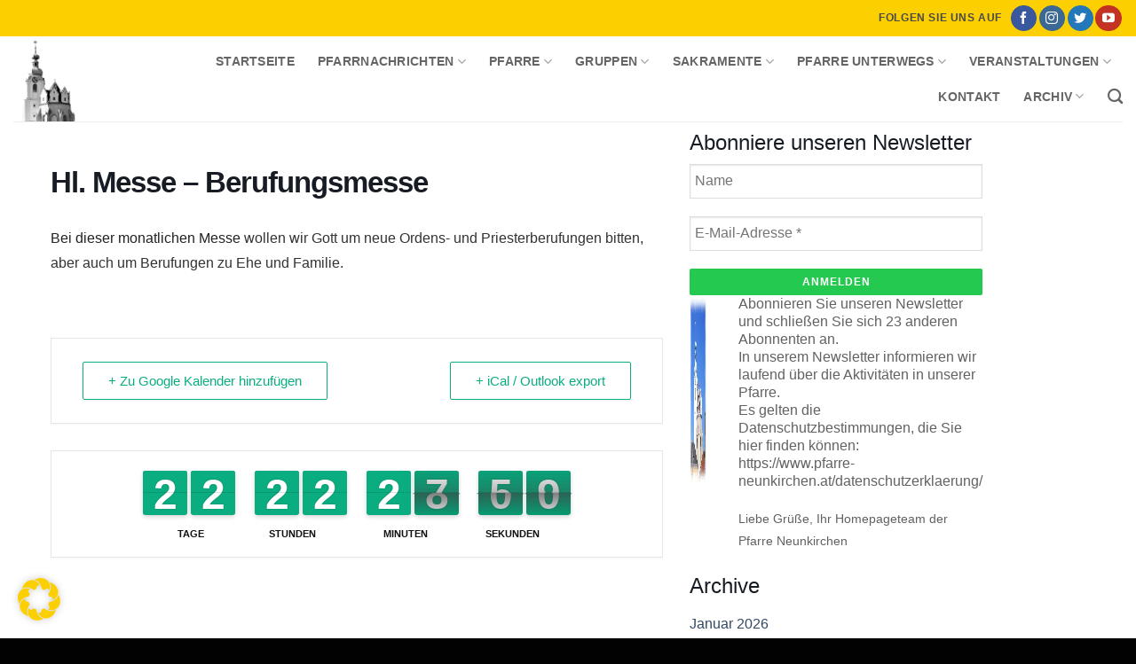

--- FILE ---
content_type: text/html; charset=UTF-8
request_url: https://www.pfarre-neunkirchen.at/events/hl-messe-berufungsmesse/
body_size: 24424
content:
<!DOCTYPE html>
<html lang="de" class="loading-site no-js">
<head>
	<meta charset="UTF-8" />
	<link rel="profile" href="http://gmpg.org/xfn/11" />
	<link rel="pingback" href="https://www.pfarre-neunkirchen.at/xmlrpc.php" />

	<script>(function(html){html.className = html.className.replace(/\bno-js\b/,'js')})(document.documentElement);</script>
<title>Hl. Messe &#8211; Berufungsmesse &#8211; Pfarre Neunkirchen</title>
<meta name='robots' content='max-image-preview:large' />
	<style>img:is([sizes="auto" i], [sizes^="auto," i]) { contain-intrinsic-size: 3000px 1500px }</style>
	<meta name="viewport" content="width=device-width, initial-scale=1" /><link rel='prefetch' href='https://www.pfarre-neunkirchen.at/wp-content/themes/flatsome/assets/js/flatsome.js?ver=22889b626eb7ec03b5a4' />
<link rel='prefetch' href='https://www.pfarre-neunkirchen.at/wp-content/themes/flatsome/assets/js/chunk.slider.js?ver=3.20.1' />
<link rel='prefetch' href='https://www.pfarre-neunkirchen.at/wp-content/themes/flatsome/assets/js/chunk.popups.js?ver=3.20.1' />
<link rel='prefetch' href='https://www.pfarre-neunkirchen.at/wp-content/themes/flatsome/assets/js/chunk.tooltips.js?ver=3.20.1' />
<link rel="alternate" type="application/rss+xml" title="Pfarre Neunkirchen &raquo; Feed" href="https://www.pfarre-neunkirchen.at/feed/" />
<link rel="alternate" type="application/rss+xml" title="Pfarre Neunkirchen &raquo; Kommentar-Feed" href="https://www.pfarre-neunkirchen.at/comments/feed/" />
<script type="text/javascript">
/* <![CDATA[ */
window._wpemojiSettings = {"baseUrl":"https:\/\/s.w.org\/images\/core\/emoji\/16.0.1\/72x72\/","ext":".png","svgUrl":"https:\/\/s.w.org\/images\/core\/emoji\/16.0.1\/svg\/","svgExt":".svg","source":{"concatemoji":"https:\/\/www.pfarre-neunkirchen.at\/wp-includes\/js\/wp-emoji-release.min.js?ver=6.8.2"}};
/*! This file is auto-generated */
!function(s,n){var o,i,e;function c(e){try{var t={supportTests:e,timestamp:(new Date).valueOf()};sessionStorage.setItem(o,JSON.stringify(t))}catch(e){}}function p(e,t,n){e.clearRect(0,0,e.canvas.width,e.canvas.height),e.fillText(t,0,0);var t=new Uint32Array(e.getImageData(0,0,e.canvas.width,e.canvas.height).data),a=(e.clearRect(0,0,e.canvas.width,e.canvas.height),e.fillText(n,0,0),new Uint32Array(e.getImageData(0,0,e.canvas.width,e.canvas.height).data));return t.every(function(e,t){return e===a[t]})}function u(e,t){e.clearRect(0,0,e.canvas.width,e.canvas.height),e.fillText(t,0,0);for(var n=e.getImageData(16,16,1,1),a=0;a<n.data.length;a++)if(0!==n.data[a])return!1;return!0}function f(e,t,n,a){switch(t){case"flag":return n(e,"\ud83c\udff3\ufe0f\u200d\u26a7\ufe0f","\ud83c\udff3\ufe0f\u200b\u26a7\ufe0f")?!1:!n(e,"\ud83c\udde8\ud83c\uddf6","\ud83c\udde8\u200b\ud83c\uddf6")&&!n(e,"\ud83c\udff4\udb40\udc67\udb40\udc62\udb40\udc65\udb40\udc6e\udb40\udc67\udb40\udc7f","\ud83c\udff4\u200b\udb40\udc67\u200b\udb40\udc62\u200b\udb40\udc65\u200b\udb40\udc6e\u200b\udb40\udc67\u200b\udb40\udc7f");case"emoji":return!a(e,"\ud83e\udedf")}return!1}function g(e,t,n,a){var r="undefined"!=typeof WorkerGlobalScope&&self instanceof WorkerGlobalScope?new OffscreenCanvas(300,150):s.createElement("canvas"),o=r.getContext("2d",{willReadFrequently:!0}),i=(o.textBaseline="top",o.font="600 32px Arial",{});return e.forEach(function(e){i[e]=t(o,e,n,a)}),i}function t(e){var t=s.createElement("script");t.src=e,t.defer=!0,s.head.appendChild(t)}"undefined"!=typeof Promise&&(o="wpEmojiSettingsSupports",i=["flag","emoji"],n.supports={everything:!0,everythingExceptFlag:!0},e=new Promise(function(e){s.addEventListener("DOMContentLoaded",e,{once:!0})}),new Promise(function(t){var n=function(){try{var e=JSON.parse(sessionStorage.getItem(o));if("object"==typeof e&&"number"==typeof e.timestamp&&(new Date).valueOf()<e.timestamp+604800&&"object"==typeof e.supportTests)return e.supportTests}catch(e){}return null}();if(!n){if("undefined"!=typeof Worker&&"undefined"!=typeof OffscreenCanvas&&"undefined"!=typeof URL&&URL.createObjectURL&&"undefined"!=typeof Blob)try{var e="postMessage("+g.toString()+"("+[JSON.stringify(i),f.toString(),p.toString(),u.toString()].join(",")+"));",a=new Blob([e],{type:"text/javascript"}),r=new Worker(URL.createObjectURL(a),{name:"wpTestEmojiSupports"});return void(r.onmessage=function(e){c(n=e.data),r.terminate(),t(n)})}catch(e){}c(n=g(i,f,p,u))}t(n)}).then(function(e){for(var t in e)n.supports[t]=e[t],n.supports.everything=n.supports.everything&&n.supports[t],"flag"!==t&&(n.supports.everythingExceptFlag=n.supports.everythingExceptFlag&&n.supports[t]);n.supports.everythingExceptFlag=n.supports.everythingExceptFlag&&!n.supports.flag,n.DOMReady=!1,n.readyCallback=function(){n.DOMReady=!0}}).then(function(){return e}).then(function(){var e;n.supports.everything||(n.readyCallback(),(e=n.source||{}).concatemoji?t(e.concatemoji):e.wpemoji&&e.twemoji&&(t(e.twemoji),t(e.wpemoji)))}))}((window,document),window._wpemojiSettings);
/* ]]> */
</script>
<link rel='stylesheet' id='mec-select2-style-css' href='https://www.pfarre-neunkirchen.at/wp-content/plugins/modern-events-calendar-lite/assets/packages/select2/select2.min.css?ver=6.5.6' type='text/css' media='all' />
<link rel='stylesheet' id='mec-font-icons-css' href='https://www.pfarre-neunkirchen.at/wp-content/plugins/modern-events-calendar-lite/assets/css/iconfonts.css?ver=6.8.2' type='text/css' media='all' />
<link rel='stylesheet' id='mec-frontend-style-css' href='https://www.pfarre-neunkirchen.at/wp-content/plugins/modern-events-calendar-lite/assets/css/frontend.min.css?ver=6.5.6' type='text/css' media='all' />
<link rel='stylesheet' id='mec-tooltip-style-css' href='https://www.pfarre-neunkirchen.at/wp-content/plugins/modern-events-calendar-lite/assets/packages/tooltip/tooltip.css?ver=6.8.2' type='text/css' media='all' />
<link rel='stylesheet' id='mec-tooltip-shadow-style-css' href='https://www.pfarre-neunkirchen.at/wp-content/plugins/modern-events-calendar-lite/assets/packages/tooltip/tooltipster-sideTip-shadow.min.css?ver=6.8.2' type='text/css' media='all' />
<link rel='stylesheet' id='featherlight-css' href='https://www.pfarre-neunkirchen.at/wp-content/plugins/modern-events-calendar-lite/assets/packages/featherlight/featherlight.css?ver=6.8.2' type='text/css' media='all' />
<link rel='stylesheet' id='mec-lity-style-css' href='https://www.pfarre-neunkirchen.at/wp-content/plugins/modern-events-calendar-lite/assets/packages/lity/lity.min.css?ver=6.8.2' type='text/css' media='all' />
<link rel='stylesheet' id='mec-general-calendar-style-css' href='https://www.pfarre-neunkirchen.at/wp-content/plugins/modern-events-calendar-lite/assets/css/mec-general-calendar.css?ver=6.8.2' type='text/css' media='all' />
<style id='wp-emoji-styles-inline-css' type='text/css'>

	img.wp-smiley, img.emoji {
		display: inline !important;
		border: none !important;
		box-shadow: none !important;
		height: 1em !important;
		width: 1em !important;
		margin: 0 0.07em !important;
		vertical-align: -0.1em !important;
		background: none !important;
		padding: 0 !important;
	}
</style>
<style id='wp-block-library-inline-css' type='text/css'>
:root{--wp-admin-theme-color:#007cba;--wp-admin-theme-color--rgb:0,124,186;--wp-admin-theme-color-darker-10:#006ba1;--wp-admin-theme-color-darker-10--rgb:0,107,161;--wp-admin-theme-color-darker-20:#005a87;--wp-admin-theme-color-darker-20--rgb:0,90,135;--wp-admin-border-width-focus:2px;--wp-block-synced-color:#7a00df;--wp-block-synced-color--rgb:122,0,223;--wp-bound-block-color:var(--wp-block-synced-color)}@media (min-resolution:192dpi){:root{--wp-admin-border-width-focus:1.5px}}.wp-element-button{cursor:pointer}:root{--wp--preset--font-size--normal:16px;--wp--preset--font-size--huge:42px}:root .has-very-light-gray-background-color{background-color:#eee}:root .has-very-dark-gray-background-color{background-color:#313131}:root .has-very-light-gray-color{color:#eee}:root .has-very-dark-gray-color{color:#313131}:root .has-vivid-green-cyan-to-vivid-cyan-blue-gradient-background{background:linear-gradient(135deg,#00d084,#0693e3)}:root .has-purple-crush-gradient-background{background:linear-gradient(135deg,#34e2e4,#4721fb 50%,#ab1dfe)}:root .has-hazy-dawn-gradient-background{background:linear-gradient(135deg,#faaca8,#dad0ec)}:root .has-subdued-olive-gradient-background{background:linear-gradient(135deg,#fafae1,#67a671)}:root .has-atomic-cream-gradient-background{background:linear-gradient(135deg,#fdd79a,#004a59)}:root .has-nightshade-gradient-background{background:linear-gradient(135deg,#330968,#31cdcf)}:root .has-midnight-gradient-background{background:linear-gradient(135deg,#020381,#2874fc)}.has-regular-font-size{font-size:1em}.has-larger-font-size{font-size:2.625em}.has-normal-font-size{font-size:var(--wp--preset--font-size--normal)}.has-huge-font-size{font-size:var(--wp--preset--font-size--huge)}.has-text-align-center{text-align:center}.has-text-align-left{text-align:left}.has-text-align-right{text-align:right}#end-resizable-editor-section{display:none}.aligncenter{clear:both}.items-justified-left{justify-content:flex-start}.items-justified-center{justify-content:center}.items-justified-right{justify-content:flex-end}.items-justified-space-between{justify-content:space-between}.screen-reader-text{border:0;clip-path:inset(50%);height:1px;margin:-1px;overflow:hidden;padding:0;position:absolute;width:1px;word-wrap:normal!important}.screen-reader-text:focus{background-color:#ddd;clip-path:none;color:#444;display:block;font-size:1em;height:auto;left:5px;line-height:normal;padding:15px 23px 14px;text-decoration:none;top:5px;width:auto;z-index:100000}html :where(.has-border-color){border-style:solid}html :where([style*=border-top-color]){border-top-style:solid}html :where([style*=border-right-color]){border-right-style:solid}html :where([style*=border-bottom-color]){border-bottom-style:solid}html :where([style*=border-left-color]){border-left-style:solid}html :where([style*=border-width]){border-style:solid}html :where([style*=border-top-width]){border-top-style:solid}html :where([style*=border-right-width]){border-right-style:solid}html :where([style*=border-bottom-width]){border-bottom-style:solid}html :where([style*=border-left-width]){border-left-style:solid}html :where(img[class*=wp-image-]){height:auto;max-width:100%}:where(figure){margin:0 0 1em}html :where(.is-position-sticky){--wp-admin--admin-bar--position-offset:var(--wp-admin--admin-bar--height,0px)}@media screen and (max-width:600px){html :where(.is-position-sticky){--wp-admin--admin-bar--position-offset:0px}}
</style>
<link rel='stylesheet' id='contact-form-7-css' href='https://www.pfarre-neunkirchen.at/wp-content/plugins/contact-form-7/includes/css/styles.css?ver=6.1.1' type='text/css' media='all' />
<link rel='stylesheet' id='borlabs-cookie-custom-css' href='https://www.pfarre-neunkirchen.at/wp-content/cache/borlabs-cookie/1/borlabs-cookie-1-de.css?ver=3.3.22-49' type='text/css' media='all' />
<link rel='stylesheet' id='flatsome-main-css' href='https://www.pfarre-neunkirchen.at/wp-content/themes/flatsome/assets/css/flatsome.css?ver=3.20.1' type='text/css' media='all' />
<style id='flatsome-main-inline-css' type='text/css'>
@font-face {
				font-family: "fl-icons";
				font-display: block;
				src: url(https://www.pfarre-neunkirchen.at/wp-content/themes/flatsome/assets/css/icons/fl-icons.eot?v=3.20.1);
				src:
					url(https://www.pfarre-neunkirchen.at/wp-content/themes/flatsome/assets/css/icons/fl-icons.eot#iefix?v=3.20.1) format("embedded-opentype"),
					url(https://www.pfarre-neunkirchen.at/wp-content/themes/flatsome/assets/css/icons/fl-icons.woff2?v=3.20.1) format("woff2"),
					url(https://www.pfarre-neunkirchen.at/wp-content/themes/flatsome/assets/css/icons/fl-icons.ttf?v=3.20.1) format("truetype"),
					url(https://www.pfarre-neunkirchen.at/wp-content/themes/flatsome/assets/css/icons/fl-icons.woff?v=3.20.1) format("woff"),
					url(https://www.pfarre-neunkirchen.at/wp-content/themes/flatsome/assets/css/icons/fl-icons.svg?v=3.20.1#fl-icons) format("svg");
			}
</style>
<link rel='stylesheet' id='flatsome-style-css' href='https://www.pfarre-neunkirchen.at/wp-content/themes/flatsome-child/style.css?ver=3.0' type='text/css' media='all' />
<script type="text/javascript" src="https://www.pfarre-neunkirchen.at/wp-includes/js/jquery/jquery.min.js?ver=3.7.1" id="jquery-core-js"></script>
<script type="text/javascript" src="https://www.pfarre-neunkirchen.at/wp-includes/js/jquery/jquery-migrate.min.js?ver=3.4.1" id="jquery-migrate-js"></script>
<script type="text/javascript" src="https://www.pfarre-neunkirchen.at/wp-content/plugins/modern-events-calendar-lite/assets/js/mec-general-calendar.js?ver=6.5.6" id="mec-general-calendar-script-js"></script>
<script type="text/javascript" id="mec-frontend-script-js-extra">
/* <![CDATA[ */
var mecdata = {"day":"Tag","days":"Tage","hour":"Stunde","hours":"Stunden","minute":"Minute","minutes":"Minuten","second":"Sekunde","seconds":"Sekunden","elementor_edit_mode":"no","recapcha_key":"","ajax_url":"https:\/\/www.pfarre-neunkirchen.at\/wp-admin\/admin-ajax.php","fes_nonce":"65e7881287","current_year":"2026","current_month":"01","datepicker_format":"dd-mm-yy&d-m-Y"};
/* ]]> */
</script>
<script type="text/javascript" src="https://www.pfarre-neunkirchen.at/wp-content/plugins/modern-events-calendar-lite/assets/js/frontend.js?ver=6.5.6" id="mec-frontend-script-js"></script>
<script type="text/javascript" src="https://www.pfarre-neunkirchen.at/wp-content/plugins/modern-events-calendar-lite/assets/js/events.js?ver=6.5.6" id="mec-events-script-js"></script>
<script data-no-optimize="1" data-no-minify="1" data-cfasync="false" type="text/javascript" src="https://www.pfarre-neunkirchen.at/wp-content/cache/borlabs-cookie/1/borlabs-cookie-config-de.json.js?ver=3.3.22-65" id="borlabs-cookie-config-js"></script>
<link rel="https://api.w.org/" href="https://www.pfarre-neunkirchen.at/wp-json/" /><link rel="alternate" title="JSON" type="application/json" href="https://www.pfarre-neunkirchen.at/wp-json/wp/v2/mec-events/30227" /><link rel="EditURI" type="application/rsd+xml" title="RSD" href="https://www.pfarre-neunkirchen.at/xmlrpc.php?rsd" />
<meta name="generator" content="WordPress 6.8.2" />
<link rel="canonical" href="https://www.pfarre-neunkirchen.at/events/hl-messe-berufungsmesse/" />
<link rel='shortlink' href='https://www.pfarre-neunkirchen.at/?p=30227' />
<link rel="alternate" title="oEmbed (JSON)" type="application/json+oembed" href="https://www.pfarre-neunkirchen.at/wp-json/oembed/1.0/embed?url=https%3A%2F%2Fwww.pfarre-neunkirchen.at%2Fevents%2Fhl-messe-berufungsmesse%2F" />
<link rel="alternate" title="oEmbed (XML)" type="text/xml+oembed" href="https://www.pfarre-neunkirchen.at/wp-json/oembed/1.0/embed?url=https%3A%2F%2Fwww.pfarre-neunkirchen.at%2Fevents%2Fhl-messe-berufungsmesse%2F&#038;format=xml" />
<link rel="icon" href="https://www.pfarre-neunkirchen.at/wp-content/uploads/2021/09/cropped-favicon-32x32.jpg" sizes="32x32" />
<link rel="icon" href="https://www.pfarre-neunkirchen.at/wp-content/uploads/2021/09/cropped-favicon-192x192.jpg" sizes="192x192" />
<link rel="apple-touch-icon" href="https://www.pfarre-neunkirchen.at/wp-content/uploads/2021/09/cropped-favicon-180x180.jpg" />
<meta name="msapplication-TileImage" content="https://www.pfarre-neunkirchen.at/wp-content/uploads/2021/09/cropped-favicon-270x270.jpg" />
<style id="custom-css" type="text/css">:root {--primary-color: #fccf00;--fs-color-primary: #fccf00;--fs-color-secondary: #C05530;--fs-color-success: #627D47;--fs-color-alert: #b20000;--fs-color-base: #4a4a4a;--fs-experimental-link-color: #334862;--fs-experimental-link-color-hover: #111;}.tooltipster-base {--tooltip-color: #fff;--tooltip-bg-color: #000;}.off-canvas-right .mfp-content, .off-canvas-left .mfp-content {--drawer-width: 300px;}.header-main{height: 96px}#logo img{max-height: 96px}#logo{width:200px;}.header-bottom{min-height: 55px}.header-top{min-height: 41px}.transparent .header-main{height: 90px}.transparent #logo img{max-height: 90px}.has-transparent + .page-title:first-of-type,.has-transparent + #main > .page-title,.has-transparent + #main > div > .page-title,.has-transparent + #main .page-header-wrapper:first-of-type .page-title{padding-top: 120px;}.header.show-on-scroll,.stuck .header-main{height:70px!important}.stuck #logo img{max-height: 70px!important}.header-bg-color {background-color: rgba(255,255,255,0.42)}.header-bottom {background-color: #f1f1f1}.header-main .nav > li > a{line-height: 16px }@media (max-width: 549px) {.header-main{height: 70px}#logo img{max-height: 70px}}.footer-2{background-color: #0a0a0a}.absolute-footer, html{background-color: #020202}.nav-vertical-fly-out > li + li {border-top-width: 1px; border-top-style: solid;}/* Custom CSS */@font-face { font-family:'Lato Regular'; font-style: normal; font-weight: 400;font-display: swap; url('https://www.pfarre-neunkirchen.at/fonts/Lato-Regular.ttf') format('truetype');}.gelb{color:#fccf00 !important;}.blau{color:#346699 !important;}.schwarz {color:#000000 !important;}.weiß {color:#ffff !important;}.banner-inner .container{max-width:100%;}/*.home-banner h1{font-size:6vw !important;}*/h1,h2,h3,h4{font-family: 'Lato Regular',sans-serif;font-weight: 900;font-style: normal;}/*h1{font-size:8vw !important;}h2{font-size:4vw !important; }h3{font-size:2vw !important; font-weight: bolder !important;}.textblock h1{ line-height:8vw;}.textblock h2{font-size:48px !important; line-height:52px; margin-bottom:0;}.textblock h3{font-size:32px !important; line-height:36px !important;}*/.box-blog-post button i{margin-right: 0 !important;}/*#tribe-events-content h1{font-size:2vw !important;}#tribe-events-content h2{font-size:1vw !important;}*/.entry-image-float{max-width:30%;}.cat-links, .entry-category{display:none;}.wpcf7 label {display: inline-block;width: 100%;}.wpcf7-form-control input[type="checkbox"], .wps-form input[type="radio"] {margin-bottom: 0px;}span.widget-title{font-weight:800;}.widget .is-divider{display:none !important;}#mailpoet_form_1 form.mailpoet_form{padding: 0 !important;}.hovertext a:hover { color: #fff;font-size: 120%;}.label-new.menu-item > a:after{content:"Neu";}.label-hot.menu-item > a:after{content:"Hot";}.label-sale.menu-item > a:after{content:"Aktion";}.label-popular.menu-item > a:after{content:"Beliebt";}</style><style id="kirki-inline-styles"></style><style type="text/css">.mec-wrap, .mec-wrap div:not([class^="elementor-"]), .lity-container, .mec-wrap h1, .mec-wrap h2, .mec-wrap h3, .mec-wrap h4, .mec-wrap h5, .mec-wrap h6, .entry-content .mec-wrap h1, .entry-content .mec-wrap h2, .entry-content .mec-wrap h3, .entry-content .mec-wrap h4, .entry-content .mec-wrap h5, .entry-content .mec-wrap h6, .mec-wrap .mec-totalcal-box input[type="submit"], .mec-wrap .mec-totalcal-box .mec-totalcal-view span, .mec-agenda-event-title a, .lity-content .mec-events-meta-group-booking select, .lity-content .mec-book-ticket-variation h5, .lity-content .mec-events-meta-group-booking input[type="number"], .lity-content .mec-events-meta-group-booking input[type="text"], .lity-content .mec-events-meta-group-booking input[type="email"],.mec-organizer-item a, .mec-single-event .mec-events-meta-group-booking ul.mec-book-tickets-container li.mec-book-ticket-container label { font-family: "Montserrat", -apple-system, BlinkMacSystemFont, "Segoe UI", Roboto, sans-serif;}.mec-event-content p, .mec-search-bar-result .mec-event-detail{ font-family: Roboto, sans-serif;} .mec-wrap .mec-totalcal-box input, .mec-wrap .mec-totalcal-box select, .mec-checkboxes-search .mec-searchbar-category-wrap, .mec-wrap .mec-totalcal-box .mec-totalcal-view span { font-family: "Roboto", Helvetica, Arial, sans-serif; }.mec-event-grid-modern .event-grid-modern-head .mec-event-day, .mec-event-list-minimal .mec-time-details, .mec-event-list-minimal .mec-event-detail, .mec-event-list-modern .mec-event-detail, .mec-event-grid-minimal .mec-time-details, .mec-event-grid-minimal .mec-event-detail, .mec-event-grid-simple .mec-event-detail, .mec-event-cover-modern .mec-event-place, .mec-event-cover-clean .mec-event-place, .mec-calendar .mec-event-article .mec-localtime-details div, .mec-calendar .mec-event-article .mec-event-detail, .mec-calendar.mec-calendar-daily .mec-calendar-d-top h2, .mec-calendar.mec-calendar-daily .mec-calendar-d-top h3, .mec-toggle-item-col .mec-event-day, .mec-weather-summary-temp { font-family: "Roboto", sans-serif; } .mec-fes-form, .mec-fes-list, .mec-fes-form input, .mec-event-date .mec-tooltip .box, .mec-event-status .mec-tooltip .box, .ui-datepicker.ui-widget, .mec-fes-form button[type="submit"].mec-fes-sub-button, .mec-wrap .mec-timeline-events-container p, .mec-wrap .mec-timeline-events-container h4, .mec-wrap .mec-timeline-events-container div, .mec-wrap .mec-timeline-events-container a, .mec-wrap .mec-timeline-events-container span { font-family: -apple-system, BlinkMacSystemFont, "Segoe UI", Roboto, sans-serif !important; }.mec-event-grid-minimal .mec-modal-booking-button:hover, .mec-events-timeline-wrap .mec-organizer-item a, .mec-events-timeline-wrap .mec-organizer-item:after, .mec-events-timeline-wrap .mec-shortcode-organizers i, .mec-timeline-event .mec-modal-booking-button, .mec-wrap .mec-map-lightbox-wp.mec-event-list-classic .mec-event-date, .mec-timetable-t2-col .mec-modal-booking-button:hover, .mec-event-container-classic .mec-modal-booking-button:hover, .mec-calendar-events-side .mec-modal-booking-button:hover, .mec-event-grid-yearly  .mec-modal-booking-button, .mec-events-agenda .mec-modal-booking-button, .mec-event-grid-simple .mec-modal-booking-button, .mec-event-list-minimal  .mec-modal-booking-button:hover, .mec-timeline-month-divider,  .mec-wrap.colorskin-custom .mec-totalcal-box .mec-totalcal-view span:hover,.mec-wrap.colorskin-custom .mec-calendar.mec-event-calendar-classic .mec-selected-day,.mec-wrap.colorskin-custom .mec-color, .mec-wrap.colorskin-custom .mec-event-sharing-wrap .mec-event-sharing > li:hover a, .mec-wrap.colorskin-custom .mec-color-hover:hover, .mec-wrap.colorskin-custom .mec-color-before *:before ,.mec-wrap.colorskin-custom .mec-widget .mec-event-grid-classic.owl-carousel .owl-nav i,.mec-wrap.colorskin-custom .mec-event-list-classic a.magicmore:hover,.mec-wrap.colorskin-custom .mec-event-grid-simple:hover .mec-event-title,.mec-wrap.colorskin-custom .mec-single-event .mec-event-meta dd.mec-events-event-categories:before,.mec-wrap.colorskin-custom .mec-single-event-date:before,.mec-wrap.colorskin-custom .mec-single-event-time:before,.mec-wrap.colorskin-custom .mec-events-meta-group.mec-events-meta-group-venue:before,.mec-wrap.colorskin-custom .mec-calendar .mec-calendar-side .mec-previous-month i,.mec-wrap.colorskin-custom .mec-calendar .mec-calendar-side .mec-next-month:hover,.mec-wrap.colorskin-custom .mec-calendar .mec-calendar-side .mec-previous-month:hover,.mec-wrap.colorskin-custom .mec-calendar .mec-calendar-side .mec-next-month:hover,.mec-wrap.colorskin-custom .mec-calendar.mec-event-calendar-classic dt.mec-selected-day:hover,.mec-wrap.colorskin-custom .mec-infowindow-wp h5 a:hover, .colorskin-custom .mec-events-meta-group-countdown .mec-end-counts h3,.mec-calendar .mec-calendar-side .mec-next-month i,.mec-wrap .mec-totalcal-box i,.mec-calendar .mec-event-article .mec-event-title a:hover,.mec-attendees-list-details .mec-attendee-profile-link a:hover,.mec-wrap.colorskin-custom .mec-next-event-details li i, .mec-next-event-details i:before, .mec-marker-infowindow-wp .mec-marker-infowindow-count, .mec-next-event-details a,.mec-wrap.colorskin-custom .mec-events-masonry-cats a.mec-masonry-cat-selected,.lity .mec-color,.lity .mec-color-before :before,.lity .mec-color-hover:hover,.lity .mec-wrap .mec-color,.lity .mec-wrap .mec-color-before :before,.lity .mec-wrap .mec-color-hover:hover,.leaflet-popup-content .mec-color,.leaflet-popup-content .mec-color-before :before,.leaflet-popup-content .mec-color-hover:hover,.leaflet-popup-content .mec-wrap .mec-color,.leaflet-popup-content .mec-wrap .mec-color-before :before,.leaflet-popup-content .mec-wrap .mec-color-hover:hover, .mec-calendar.mec-calendar-daily .mec-calendar-d-table .mec-daily-view-day.mec-daily-view-day-active.mec-color, .mec-map-boxshow div .mec-map-view-event-detail.mec-event-detail i,.mec-map-boxshow div .mec-map-view-event-detail.mec-event-detail:hover,.mec-map-boxshow .mec-color,.mec-map-boxshow .mec-color-before :before,.mec-map-boxshow .mec-color-hover:hover,.mec-map-boxshow .mec-wrap .mec-color,.mec-map-boxshow .mec-wrap .mec-color-before :before,.mec-map-boxshow .mec-wrap .mec-color-hover:hover, .mec-choosen-time-message, .mec-booking-calendar-month-navigation .mec-next-month:hover, .mec-booking-calendar-month-navigation .mec-previous-month:hover, .mec-yearly-view-wrap .mec-agenda-event-title a:hover, .mec-yearly-view-wrap .mec-yearly-title-sec .mec-next-year i, .mec-yearly-view-wrap .mec-yearly-title-sec .mec-previous-year i, .mec-yearly-view-wrap .mec-yearly-title-sec .mec-next-year:hover, .mec-yearly-view-wrap .mec-yearly-title-sec .mec-previous-year:hover, .mec-av-spot .mec-av-spot-head .mec-av-spot-box span, .mec-wrap.colorskin-custom .mec-calendar .mec-calendar-side .mec-previous-month:hover .mec-load-month-link, .mec-wrap.colorskin-custom .mec-calendar .mec-calendar-side .mec-next-month:hover .mec-load-month-link, .mec-yearly-view-wrap .mec-yearly-title-sec .mec-previous-year:hover .mec-load-month-link, .mec-yearly-view-wrap .mec-yearly-title-sec .mec-next-year:hover .mec-load-month-link, .mec-skin-list-events-container .mec-data-fields-tooltip .mec-data-fields-tooltip-box ul .mec-event-data-field-item a, .mec-booking-shortcode .mec-event-ticket-name, .mec-booking-shortcode .mec-event-ticket-price, .mec-booking-shortcode .mec-ticket-variation-name, .mec-booking-shortcode .mec-ticket-variation-price, .mec-booking-shortcode label, .mec-booking-shortcode .nice-select, .mec-booking-shortcode input, .mec-booking-shortcode span.mec-book-price-detail-description, .mec-booking-shortcode .mec-ticket-name, .mec-booking-shortcode label.wn-checkbox-label, .mec-wrap.mec-cart table tr td a {color: #0aad80}.mec-skin-carousel-container .mec-event-footer-carousel-type3 .mec-modal-booking-button:hover, .mec-wrap.colorskin-custom .mec-event-sharing .mec-event-share:hover .event-sharing-icon,.mec-wrap.colorskin-custom .mec-event-grid-clean .mec-event-date,.mec-wrap.colorskin-custom .mec-event-list-modern .mec-event-sharing > li:hover a i,.mec-wrap.colorskin-custom .mec-event-list-modern .mec-event-sharing .mec-event-share:hover .mec-event-sharing-icon,.mec-wrap.colorskin-custom .mec-event-list-modern .mec-event-sharing li:hover a i,.mec-wrap.colorskin-custom .mec-calendar:not(.mec-event-calendar-classic) .mec-selected-day,.mec-wrap.colorskin-custom .mec-calendar .mec-selected-day:hover,.mec-wrap.colorskin-custom .mec-calendar .mec-calendar-row  dt.mec-has-event:hover,.mec-wrap.colorskin-custom .mec-calendar .mec-has-event:after, .mec-wrap.colorskin-custom .mec-bg-color, .mec-wrap.colorskin-custom .mec-bg-color-hover:hover, .colorskin-custom .mec-event-sharing-wrap:hover > li, .mec-wrap.colorskin-custom .mec-totalcal-box .mec-totalcal-view span.mec-totalcalview-selected,.mec-wrap .flip-clock-wrapper ul li a div div.inn,.mec-wrap .mec-totalcal-box .mec-totalcal-view span.mec-totalcalview-selected,.event-carousel-type1-head .mec-event-date-carousel,.mec-event-countdown-style3 .mec-event-date,#wrap .mec-wrap article.mec-event-countdown-style1,.mec-event-countdown-style1 .mec-event-countdown-part3 a.mec-event-button,.mec-wrap .mec-event-countdown-style2,.mec-map-get-direction-btn-cnt input[type="submit"],.mec-booking button,span.mec-marker-wrap,.mec-wrap.colorskin-custom .mec-timeline-events-container .mec-timeline-event-date:before, .mec-has-event-for-booking.mec-active .mec-calendar-novel-selected-day, .mec-booking-tooltip.multiple-time .mec-booking-calendar-date.mec-active, .mec-booking-tooltip.multiple-time .mec-booking-calendar-date:hover, .mec-ongoing-normal-label, .mec-calendar .mec-has-event:after, .mec-event-list-modern .mec-event-sharing li:hover .telegram{background-color: #0aad80;}.mec-booking-tooltip.multiple-time .mec-booking-calendar-date:hover, .mec-calendar-day.mec-active .mec-booking-tooltip.multiple-time .mec-booking-calendar-date.mec-active{ background-color: #0aad80;}.mec-skin-carousel-container .mec-event-footer-carousel-type3 .mec-modal-booking-button:hover, .mec-timeline-month-divider, .mec-wrap.colorskin-custom .mec-single-event .mec-speakers-details ul li .mec-speaker-avatar a:hover img,.mec-wrap.colorskin-custom .mec-event-list-modern .mec-event-sharing > li:hover a i,.mec-wrap.colorskin-custom .mec-event-list-modern .mec-event-sharing .mec-event-share:hover .mec-event-sharing-icon,.mec-wrap.colorskin-custom .mec-event-list-standard .mec-month-divider span:before,.mec-wrap.colorskin-custom .mec-single-event .mec-social-single:before,.mec-wrap.colorskin-custom .mec-single-event .mec-frontbox-title:before,.mec-wrap.colorskin-custom .mec-calendar .mec-calendar-events-side .mec-table-side-day, .mec-wrap.colorskin-custom .mec-border-color, .mec-wrap.colorskin-custom .mec-border-color-hover:hover, .colorskin-custom .mec-single-event .mec-frontbox-title:before, .colorskin-custom .mec-single-event .mec-wrap-checkout h4:before, .colorskin-custom .mec-single-event .mec-events-meta-group-booking form > h4:before, .mec-wrap.colorskin-custom .mec-totalcal-box .mec-totalcal-view span.mec-totalcalview-selected,.mec-wrap .mec-totalcal-box .mec-totalcal-view span.mec-totalcalview-selected,.event-carousel-type1-head .mec-event-date-carousel:after,.mec-wrap.colorskin-custom .mec-events-masonry-cats a.mec-masonry-cat-selected, .mec-marker-infowindow-wp .mec-marker-infowindow-count, .mec-wrap.colorskin-custom .mec-events-masonry-cats a:hover, .mec-has-event-for-booking .mec-calendar-novel-selected-day, .mec-booking-tooltip.multiple-time .mec-booking-calendar-date.mec-active, .mec-booking-tooltip.multiple-time .mec-booking-calendar-date:hover, .mec-virtual-event-history h3:before, .mec-booking-tooltip.multiple-time .mec-booking-calendar-date:hover, .mec-calendar-day.mec-active .mec-booking-tooltip.multiple-time .mec-booking-calendar-date.mec-active, .mec-rsvp-form-box form > h4:before, .mec-wrap .mec-box-title::before, .mec-box-title::before  {border-color: #0aad80;}.mec-wrap.colorskin-custom .mec-event-countdown-style3 .mec-event-date:after,.mec-wrap.colorskin-custom .mec-month-divider span:before, .mec-calendar.mec-event-container-simple dl dt.mec-selected-day, .mec-calendar.mec-event-container-simple dl dt.mec-selected-day:hover{border-bottom-color:#0aad80;}.mec-wrap.colorskin-custom  article.mec-event-countdown-style1 .mec-event-countdown-part2:after{border-color: transparent transparent transparent #0aad80;}.mec-wrap.colorskin-custom .mec-box-shadow-color { box-shadow: 0 4px 22px -7px #0aad80;}.mec-events-timeline-wrap .mec-shortcode-organizers, .mec-timeline-event .mec-modal-booking-button, .mec-events-timeline-wrap:before, .mec-wrap.colorskin-custom .mec-timeline-event-local-time, .mec-wrap.colorskin-custom .mec-timeline-event-time ,.mec-wrap.colorskin-custom .mec-timeline-event-location,.mec-choosen-time-message { background: rgba(10,173,128,.11);}.mec-wrap.colorskin-custom .mec-timeline-events-container .mec-timeline-event-date:after{ background: rgba(10,173,128,.3);}.mec-booking-shortcode button { box-shadow: 0 2px 2px rgba(10 173 128 / 27%);}.mec-booking-shortcode button.mec-book-form-back-button{ background-color: rgba(10 173 128 / 40%);}.mec-events-meta-group-booking-shortcode{ background: rgba(10,173,128,.14);}.mec-booking-shortcode label.wn-checkbox-label, .mec-booking-shortcode .nice-select,.mec-booking-shortcode input, .mec-booking-shortcode .mec-book-form-gateway-label input[type=radio]:before, .mec-booking-shortcode input[type=radio]:checked:before, .mec-booking-shortcode ul.mec-book-price-details li, .mec-booking-shortcode ul.mec-book-price-details{ border-color: rgba(10 173 128 / 27%) !important;}.mec-booking-shortcode input::-webkit-input-placeholder,.mec-booking-shortcode textarea::-webkit-input-placeholder{color: #0aad80}.mec-booking-shortcode input::-moz-placeholder,.mec-booking-shortcode textarea::-moz-placeholder{color: #0aad80}.mec-booking-shortcode input:-ms-input-placeholder,.mec-booking-shortcode textarea:-ms-input-placeholder {color: #0aad80}.mec-booking-shortcode input:-moz-placeholder,.mec-booking-shortcode textarea:-moz-placeholder {color: #0aad80}.mec-booking-shortcode label.wn-checkbox-label:after, .mec-booking-shortcode label.wn-checkbox-label:before, .mec-booking-shortcode input[type=radio]:checked:after{background-color: #0aad80}</style></head>

<body class="wp-singular mec-events-template-default single single-mec-events postid-30227 wp-theme-flatsome wp-child-theme-flatsome-child full-width lightbox nav-dropdown-has-arrow nav-dropdown-has-shadow nav-dropdown-has-border">


<a class="skip-link screen-reader-text" href="#main">Zum Inhalt springen</a>

<div id="wrapper">

	
	<header id="header" class="header header-full-width has-sticky sticky-jump">
		<div class="header-wrapper">
			<div id="top-bar" class="header-top hide-for-sticky">
    <div class="flex-row container">
      <div class="flex-col hide-for-medium flex-left">
          <ul class="nav nav-left medium-nav-center nav-small  nav-divided">
                        </ul>
      </div>

      <div class="flex-col hide-for-medium flex-center">
          <ul class="nav nav-center nav-small  nav-divided">
                        </ul>
      </div>

      <div class="flex-col hide-for-medium flex-right">
         <ul class="nav top-bar-nav nav-right nav-small  nav-divided">
              <li class="html custom html_topbar_left"><strong class="uppercase">Folgen Sie uns auf</strong></li><li class="html header-social-icons ml-0">
	<div class="social-icons follow-icons" ><a href="https://www.facebook.com/Pfarre-Neunkirchen-109257284032694/" target="_blank" data-label="Facebook" class="icon primary button circle tooltip facebook" title="Auf Facebook folgen" aria-label="Auf Facebook folgen" rel="noopener nofollow"><i class="icon-facebook" aria-hidden="true"></i></a><a href="https://www.instagram.com/pfarreneunkirchen/" target="_blank" data-label="Instagram" class="icon primary button circle tooltip instagram" title="Auf Instagram folgen" aria-label="Auf Instagram folgen" rel="noopener nofollow"><i class="icon-instagram" aria-hidden="true"></i></a><a href="https://twitter.com/PNeunkirchen" data-label="Twitter" target="_blank" class="icon primary button circle tooltip twitter" title="Auf Twitter folgen" aria-label="Auf Twitter folgen" rel="noopener nofollow"><i class="icon-twitter" aria-hidden="true"></i></a><a href="https://www.youtube.com/channel/UC3K6zsa9HdZ6NMBfFOIv2EQ/" data-label="YouTube" target="_blank" class="icon primary button circle tooltip youtube" title="Auf YouTube folgen" aria-label="Auf YouTube folgen" rel="noopener nofollow"><i class="icon-youtube" aria-hidden="true"></i></a></div></li>
          </ul>
      </div>

            <div class="flex-col show-for-medium flex-grow">
          <ul class="nav nav-center nav-small mobile-nav  nav-divided">
              <li class="html custom html_topbar_left"><strong class="uppercase">Folgen Sie uns auf</strong></li>          </ul>
      </div>
      
    </div>
</div>
<div id="masthead" class="header-main ">
      <div class="header-inner flex-row container logo-left medium-logo-center" role="navigation">

          <!-- Logo -->
          <div id="logo" class="flex-col logo">
            
<!-- Header logo -->
<a href="https://www.pfarre-neunkirchen.at/" title="Pfarre Neunkirchen" rel="home">
		<img width="612" height="800" src="https://www.pfarre-neunkirchen.at/wp-content/uploads/2021/06/kirche-neunkirchen-612x800.jpg" class="header_logo header-logo" alt="Pfarre Neunkirchen"/><img  width="612" height="800" src="https://www.pfarre-neunkirchen.at/wp-content/uploads/2021/06/kirche-neunkirchen-612x800.jpg" class="header-logo-dark" alt="Pfarre Neunkirchen"/></a>
          </div>

          <!-- Mobile Left Elements -->
          <div class="flex-col show-for-medium flex-left">
            <ul class="mobile-nav nav nav-left ">
              <li class="nav-icon has-icon">
			<a href="#" class="is-small" data-open="#main-menu" data-pos="left" data-bg="main-menu-overlay" role="button" aria-label="Menü" aria-controls="main-menu" aria-expanded="false" aria-haspopup="dialog" data-flatsome-role-button>
			<i class="icon-menu" aria-hidden="true"></i>					</a>
	</li>
            </ul>
          </div>

          <!-- Left Elements -->
          <div class="flex-col hide-for-medium flex-left
            flex-grow">
            <ul class="header-nav header-nav-main nav nav-left  nav-size-medium nav-spacing-xlarge nav-uppercase" >
                          </ul>
          </div>

          <!-- Right Elements -->
          <div class="flex-col hide-for-medium flex-right">
            <ul class="header-nav header-nav-main nav nav-right  nav-size-medium nav-spacing-xlarge nav-uppercase">
              <li id="menu-item-57" class="menu-item menu-item-type-custom menu-item-object-custom menu-item-home menu-item-57 menu-item-design-default"><a href="http://www.pfarre-neunkirchen.at" class="nav-top-link">Startseite</a></li>
<li id="menu-item-56" class="menu-item menu-item-type-post_type menu-item-object-page menu-item-has-children menu-item-56 menu-item-design-default has-dropdown"><a href="https://www.pfarre-neunkirchen.at/pfarrnachrichten/" class="nav-top-link" aria-expanded="false" aria-haspopup="menu">Pfarrnachrichten<i class="icon-angle-down" aria-hidden="true"></i></a>
<ul class="sub-menu nav-dropdown nav-dropdown-default">
	<li id="menu-item-16000" class="menu-item menu-item-type-post_type menu-item-object-page menu-item-16000"><a href="https://www.pfarre-neunkirchen.at/pfarrnachrichten/messkalender-gottesdienstuebersicht/">Messkalender (Gottesdienstübersicht)</a></li>
	<li id="menu-item-14919" class="menu-item menu-item-type-post_type menu-item-object-page menu-item-14919"><a href="https://www.pfarre-neunkirchen.at/pfarrnachrichten/pfarrkalender-wochenuebersicht/">Pfarrkalender (Wochenübersicht)</a></li>
	<li id="menu-item-14917" class="menu-item menu-item-type-post_type menu-item-object-page menu-item-14917"><a href="https://www.pfarre-neunkirchen.at/pfarrnachrichten/verlautbarungen/">Verlautbarungen</a></li>
	<li id="menu-item-14921" class="menu-item menu-item-type-post_type menu-item-object-page menu-item-14921"><a href="https://www.pfarre-neunkirchen.at/erweitertes-pfarrblatt/">Erweitertes Pfarrblatt</a></li>
</ul>
</li>
<li id="menu-item-51" class="menu-item menu-item-type-post_type menu-item-object-page menu-item-has-children menu-item-51 menu-item-design-default has-dropdown"><a href="https://www.pfarre-neunkirchen.at/pfarre/" class="nav-top-link" aria-expanded="false" aria-haspopup="menu">Pfarre<i class="icon-angle-down" aria-hidden="true"></i></a>
<ul class="sub-menu nav-dropdown nav-dropdown-default">
	<li id="menu-item-228" class="menu-item menu-item-type-post_type menu-item-object-page menu-item-228"><a href="https://www.pfarre-neunkirchen.at/pfarre/gottesdienste/">Gottesdienste</a></li>
	<li id="menu-item-17501" class="menu-item menu-item-type-post_type menu-item-object-page menu-item-17501"><a href="https://www.pfarre-neunkirchen.at/familienmessen-in-unserer-pfarre/">Familienmessen in unserer Pfarre</a></li>
	<li id="menu-item-232" class="menu-item menu-item-type-post_type menu-item-object-page menu-item-232"><a href="https://www.pfarre-neunkirchen.at/pfarre/pfarrkanzlei/">Pfarrkanzlei</a></li>
	<li id="menu-item-258" class="menu-item menu-item-type-post_type menu-item-object-page menu-item-258"><a href="https://www.pfarre-neunkirchen.at/pfarre/pfarrteam/">Pfarrteam</a></li>
	<li id="menu-item-246" class="menu-item menu-item-type-post_type menu-item-object-page menu-item-246"><a href="https://www.pfarre-neunkirchen.at/pfarre/pfarrgemeinderat/">Pfarrgemeinderat</a></li>
	<li id="menu-item-253" class="menu-item menu-item-type-post_type menu-item-object-page menu-item-253"><a href="https://www.pfarre-neunkirchen.at/pfarre/vermoegensverwaltungsrat-vvr/">Vermögensverwaltungsrat (VVR)</a></li>
	<li id="menu-item-291" class="menu-item menu-item-type-post_type menu-item-object-page menu-item-291"><a href="https://www.pfarre-neunkirchen.at/gruppen/kinder-und-jugendgruppen/">Kinder- und Jugendgruppen</a></li>
	<li id="menu-item-266" class="menu-item menu-item-type-post_type menu-item-object-page menu-item-266"><a href="https://www.pfarre-neunkirchen.at/pfarre/gebetstreffen/">Gebetstreffen</a></li>
	<li id="menu-item-29090" class="menu-item menu-item-type-post_type menu-item-object-page menu-item-29090"><a href="https://www.pfarre-neunkirchen.at/der-neunkirchner-sonnengesangsweg/">Der Neunkirchner Sonnengesangsweg</a></li>
	<li id="menu-item-262" class="menu-item menu-item-type-post_type menu-item-object-page menu-item-262"><a href="https://www.pfarre-neunkirchen.at/pfarre/einrichtungen/">Einrichtungen</a></li>
</ul>
</li>
<li id="menu-item-54" class="menu-item menu-item-type-post_type menu-item-object-page menu-item-has-children menu-item-54 menu-item-design-default has-dropdown"><a href="https://www.pfarre-neunkirchen.at/gruppen/" class="nav-top-link" aria-expanded="false" aria-haspopup="menu">Gruppen<i class="icon-angle-down" aria-hidden="true"></i></a>
<ul class="sub-menu nav-dropdown nav-dropdown-default">
	<li id="menu-item-14318" class="menu-item menu-item-type-post_type menu-item-object-page menu-item-14318"><a href="https://www.pfarre-neunkirchen.at/vogelnest/">Vogelnest (Familientreffen)</a></li>
	<li id="menu-item-19744" class="menu-item menu-item-type-post_type menu-item-object-page menu-item-19744"><a href="https://www.pfarre-neunkirchen.at/erwachsenenbildung/">Erwachsenenbildung</a></li>
	<li id="menu-item-294" class="menu-item menu-item-type-post_type menu-item-object-page menu-item-294"><a href="https://www.pfarre-neunkirchen.at/gruppen/dritter-franziskanischer-orden-ofs/">Dritter Franziskanischer Orden (OFS)</a></li>
	<li id="menu-item-295" class="menu-item menu-item-type-post_type menu-item-object-page menu-item-295"><a href="https://www.pfarre-neunkirchen.at/gruppen/faire-welt-gruppe-pfarre-neunkirchen/">Faire Welt-Gruppe Pfarre Neunkirchen</a></li>
	<li id="menu-item-583" class="menu-item menu-item-type-post_type menu-item-object-page menu-item-583"><a href="https://www.pfarre-neunkirchen.at/frauentreff/">Frauentreff</a></li>
	<li id="menu-item-292" class="menu-item menu-item-type-post_type menu-item-object-page menu-item-292"><a href="https://www.pfarre-neunkirchen.at/gruppen/kirchenchor/">Kirchenchor</a></li>
	<li id="menu-item-293" class="menu-item menu-item-type-post_type menu-item-object-page menu-item-293"><a href="https://www.pfarre-neunkirchen.at/gruppen/pfarrcaritas/">Pfarrcaritas</a></li>
	<li id="menu-item-584" class="menu-item menu-item-type-post_type menu-item-object-page menu-item-584"><a href="https://www.pfarre-neunkirchen.at/seniorenrunde/">Seniorenrunde</a></li>
</ul>
</li>
<li id="menu-item-53" class="menu-item menu-item-type-post_type menu-item-object-page menu-item-has-children menu-item-53 menu-item-design-default has-dropdown"><a href="https://www.pfarre-neunkirchen.at/sakramente/" class="nav-top-link" aria-expanded="false" aria-haspopup="menu">Sakramente<i class="icon-angle-down" aria-hidden="true"></i></a>
<ul class="sub-menu nav-dropdown nav-dropdown-default">
	<li id="menu-item-219" class="menu-item menu-item-type-post_type menu-item-object-page menu-item-219"><a href="https://www.pfarre-neunkirchen.at/sakramente/taufe/">Taufe</a></li>
	<li id="menu-item-214" class="menu-item menu-item-type-post_type menu-item-object-page menu-item-214"><a href="https://www.pfarre-neunkirchen.at/sakramente/eucharistie/">Eucharistie</a></li>
	<li id="menu-item-218" class="menu-item menu-item-type-post_type menu-item-object-page menu-item-218"><a href="https://www.pfarre-neunkirchen.at/sakramente/firmung/">Firmung</a></li>
	<li id="menu-item-217" class="menu-item menu-item-type-post_type menu-item-object-page menu-item-has-children menu-item-217 nav-dropdown-col"><a href="https://www.pfarre-neunkirchen.at/sakramente/ehe/">Ehe</a>
	<ul class="sub-menu nav-column nav-dropdown-default">
		<li id="menu-item-22631" class="menu-item menu-item-type-post_type menu-item-object-page menu-item-22631"><a href="https://www.pfarre-neunkirchen.at/sakramente/ehe/eheseminar/">Eheseminar</a></li>
	</ul>
</li>
	<li id="menu-item-225" class="menu-item menu-item-type-post_type menu-item-object-page menu-item-225"><a href="https://www.pfarre-neunkirchen.at/sakramente/weihe/">Weihe</a></li>
	<li id="menu-item-216" class="menu-item menu-item-type-post_type menu-item-object-page menu-item-216"><a href="https://www.pfarre-neunkirchen.at/sakramente/beichte/">Beichte</a></li>
	<li id="menu-item-215" class="menu-item menu-item-type-post_type menu-item-object-page menu-item-215"><a href="https://www.pfarre-neunkirchen.at/sakramente/krankensalbung/">Krankensalbung</a></li>
</ul>
</li>
<li id="menu-item-19194" class="menu-item menu-item-type-post_type menu-item-object-page menu-item-has-children menu-item-19194 menu-item-design-default has-dropdown"><a href="https://www.pfarre-neunkirchen.at/pfarre-unterwegs/" class="nav-top-link" aria-expanded="false" aria-haspopup="menu">Pfarre unterwegs<i class="icon-angle-down" aria-hidden="true"></i></a>
<ul class="sub-menu nav-dropdown nav-dropdown-default">
	<li id="menu-item-19195" class="menu-item menu-item-type-post_type menu-item-object-page menu-item-19195"><a href="https://www.pfarre-neunkirchen.at/kulturfahrten/">Kulturfahrten</a></li>
	<li id="menu-item-19201" class="menu-item menu-item-type-post_type menu-item-object-page menu-item-19201"><a href="https://www.pfarre-neunkirchen.at/pfarrreisen/">Pfarrausflüge/-reisen</a></li>
	<li id="menu-item-19233" class="menu-item menu-item-type-post_type menu-item-object-page menu-item-19233"><a href="https://www.pfarre-neunkirchen.at/pfarrwandertage/">Pfarrwandertage</a></li>
	<li id="menu-item-19200" class="menu-item menu-item-type-post_type menu-item-object-page menu-item-19200"><a href="https://www.pfarre-neunkirchen.at/wallfahrten/">Wallfahrten</a></li>
</ul>
</li>
<li id="menu-item-14372" class="menu-item menu-item-type-custom menu-item-object-custom menu-item-has-children menu-item-14372 menu-item-design-default has-dropdown"><a href="https://www.pfarre-neunkirchen.at/events/" class="nav-top-link" aria-expanded="false" aria-haspopup="menu">Veranstaltungen<i class="icon-angle-down" aria-hidden="true"></i></a>
<ul class="sub-menu nav-dropdown nav-dropdown-default">
	<li id="menu-item-14885" class="menu-item menu-item-type-post_type menu-item-object-page menu-item-14885"><a href="https://www.pfarre-neunkirchen.at/suche-nach-veranstaltungen/">Suche nach Veranstaltungen</a></li>
</ul>
</li>
<li id="menu-item-52" class="menu-item menu-item-type-post_type menu-item-object-page menu-item-52 menu-item-design-default"><a href="https://www.pfarre-neunkirchen.at/kontakt/" class="nav-top-link">Kontakt</a></li>
<li id="menu-item-14398" class="menu-item menu-item-type-post_type menu-item-object-page menu-item-has-children menu-item-14398 menu-item-design-default has-dropdown"><a href="https://www.pfarre-neunkirchen.at/archiv/" class="nav-top-link" aria-expanded="false" aria-haspopup="menu">Archiv<i class="icon-angle-down" aria-hidden="true"></i></a>
<ul class="sub-menu nav-dropdown nav-dropdown-default">
	<li id="menu-item-14566" class="menu-item menu-item-type-custom menu-item-object-custom menu-item-14566"><a href="https://pfarrenk.wordpress.com/">Alte Homepage (Beiträge vor 2021)</a></li>
	<li id="menu-item-14958" class="menu-item menu-item-type-taxonomy menu-item-object-category menu-item-14958"><a href="https://www.pfarre-neunkirchen.at/category/nachrichten-chronologie/">Nachrichten-Chronologie</a></li>
	<li id="menu-item-14400" class="menu-item menu-item-type-taxonomy menu-item-object-category menu-item-14400"><a href="https://www.pfarre-neunkirchen.at/category/allgemein/">Allgemein</a></li>
	<li id="menu-item-14402" class="menu-item menu-item-type-taxonomy menu-item-object-category menu-item-14402"><a href="https://www.pfarre-neunkirchen.at/category/erstkommunion/">Erstkommunion</a></li>
	<li id="menu-item-14403" class="menu-item menu-item-type-taxonomy menu-item-object-category menu-item-14403"><a href="https://www.pfarre-neunkirchen.at/category/faire-welt-gruppe/">Faire Welt Gruppe</a></li>
	<li id="menu-item-14404" class="menu-item menu-item-type-taxonomy menu-item-object-category menu-item-14404"><a href="https://www.pfarre-neunkirchen.at/category/firmung/">Firmung</a></li>
	<li id="menu-item-14405" class="menu-item menu-item-type-taxonomy menu-item-object-category menu-item-14405"><a href="https://www.pfarre-neunkirchen.at/category/firmvorbereitung/">Firmvorbereitung</a></li>
	<li id="menu-item-14407" class="menu-item menu-item-type-taxonomy menu-item-object-category menu-item-14407"><a href="https://www.pfarre-neunkirchen.at/category/franziskanische-jugend/">Franziskanische Jugend</a></li>
	<li id="menu-item-14408" class="menu-item menu-item-type-taxonomy menu-item-object-category menu-item-14408"><a href="https://www.pfarre-neunkirchen.at/category/frauentreff/">Frauentreff</a></li>
	<li id="menu-item-14409" class="menu-item menu-item-type-taxonomy menu-item-object-category menu-item-14409"><a href="https://www.pfarre-neunkirchen.at/category/gebetstreffen-auszeit/">Gebetstreffen Auszeit</a></li>
	<li id="menu-item-14410" class="menu-item menu-item-type-taxonomy menu-item-object-category menu-item-14410"><a href="https://www.pfarre-neunkirchen.at/category/gottesdienste/">Gottesdienste</a></li>
	<li id="menu-item-14413" class="menu-item menu-item-type-taxonomy menu-item-object-category menu-item-14413"><a href="https://www.pfarre-neunkirchen.at/category/in-di-vino-veritas/">In (di-)vino veritas</a></li>
	<li id="menu-item-14415" class="menu-item menu-item-type-taxonomy menu-item-object-category menu-item-14415"><a href="https://www.pfarre-neunkirchen.at/category/jugend/">Jugend</a></li>
	<li id="menu-item-14416" class="menu-item menu-item-type-taxonomy menu-item-object-category menu-item-14416"><a href="https://www.pfarre-neunkirchen.at/category/jugendsinggruppe/">Jugendsinggruppe</a></li>
	<li id="menu-item-14417" class="menu-item menu-item-type-taxonomy menu-item-object-category menu-item-14417"><a href="https://www.pfarre-neunkirchen.at/category/jungschar/">Jungschar</a></li>
	<li id="menu-item-14418" class="menu-item menu-item-type-taxonomy menu-item-object-category menu-item-14418"><a href="https://www.pfarre-neunkirchen.at/category/kinderchor/">Kinderchor</a></li>
	<li id="menu-item-14419" class="menu-item menu-item-type-taxonomy menu-item-object-category menu-item-14419"><a href="https://www.pfarre-neunkirchen.at/category/kindergarten/">Kindergarten</a></li>
	<li id="menu-item-14421" class="menu-item menu-item-type-taxonomy menu-item-object-category menu-item-14421"><a href="https://www.pfarre-neunkirchen.at/category/kirchenchor/">Kirchenchor</a></li>
	<li id="menu-item-14422" class="menu-item menu-item-type-taxonomy menu-item-object-category menu-item-14422"><a href="https://www.pfarre-neunkirchen.at/category/kommt-alle-zu-mir/">Kommt alle zu mir</a></li>
	<li id="menu-item-14423" class="menu-item menu-item-type-taxonomy menu-item-object-category menu-item-14423"><a href="https://www.pfarre-neunkirchen.at/category/messkalender-gottesdienstordnung/">Messkalender (Gottesdienstordnung)</a></li>
	<li id="menu-item-14424" class="menu-item menu-item-type-taxonomy menu-item-object-category menu-item-14424"><a href="https://www.pfarre-neunkirchen.at/category/ministranten/">Ministranten</a></li>
	<li id="menu-item-14426" class="menu-item menu-item-type-taxonomy menu-item-object-category menu-item-14426"><a href="https://www.pfarre-neunkirchen.at/category/ofs-3-franziskanischer-orden/">OFS &#8211; 3. Franziskanischer Orden</a></li>
	<li id="menu-item-14427" class="menu-item menu-item-type-taxonomy menu-item-object-category menu-item-14427"><a href="https://www.pfarre-neunkirchen.at/category/oekumene/">Ökumene</a></li>
	<li id="menu-item-14429" class="menu-item menu-item-type-taxonomy menu-item-object-category menu-item-14429"><a href="https://www.pfarre-neunkirchen.at/category/pfarrcaritas/">Pfarrcaritas</a></li>
	<li id="menu-item-14430" class="menu-item menu-item-type-taxonomy menu-item-object-category menu-item-14430"><a href="https://www.pfarre-neunkirchen.at/category/pfarre/">Pfarre</a></li>
	<li id="menu-item-14432" class="menu-item menu-item-type-taxonomy menu-item-object-category menu-item-14432"><a href="https://www.pfarre-neunkirchen.at/category/pfarrkalender-wochenuebersicht/">Pfarrkalender (Wochenübersicht)</a></li>
	<li id="menu-item-14442" class="menu-item menu-item-type-taxonomy menu-item-object-category menu-item-14442"><a href="https://www.pfarre-neunkirchen.at/category/peisching/">Peisching</a></li>
	<li id="menu-item-14433" class="menu-item menu-item-type-taxonomy menu-item-object-category menu-item-14433"><a href="https://www.pfarre-neunkirchen.at/category/pgr/">PGR</a></li>
	<li id="menu-item-14434" class="menu-item menu-item-type-taxonomy menu-item-object-category menu-item-14434"><a href="https://www.pfarre-neunkirchen.at/category/reisen/">Reisen</a></li>
	<li id="menu-item-14435" class="menu-item menu-item-type-taxonomy menu-item-object-category menu-item-14435"><a href="https://www.pfarre-neunkirchen.at/category/senioren/">Senioren</a></li>
	<li id="menu-item-14436" class="menu-item menu-item-type-taxonomy menu-item-object-category menu-item-14436"><a href="https://www.pfarre-neunkirchen.at/category/spiritualitaet/">Spiritualität</a></li>
	<li id="menu-item-14437" class="menu-item menu-item-type-taxonomy menu-item-object-category menu-item-14437"><a href="https://www.pfarre-neunkirchen.at/category/sternsingen/">Sternsingen</a></li>
	<li id="menu-item-14439" class="menu-item menu-item-type-taxonomy menu-item-object-category menu-item-14439"><a href="https://www.pfarre-neunkirchen.at/category/verlautbarungen/">Verlautbarungen</a></li>
	<li id="menu-item-14440" class="menu-item menu-item-type-taxonomy menu-item-object-category menu-item-14440"><a href="https://www.pfarre-neunkirchen.at/category/vogelnest/">Vogelnest</a></li>
	<li id="menu-item-14441" class="menu-item menu-item-type-taxonomy menu-item-object-category menu-item-14441"><a href="https://www.pfarre-neunkirchen.at/category/wartmannstetten/">Wartmannstetten</a></li>
</ul>
</li>
<li class="header-search header-search-dropdown has-icon has-dropdown menu-item-has-children">
		<a href="#" aria-label="Search" aria-haspopup="true" aria-expanded="false" aria-controls="ux-search-dropdown" class="nav-top-link is-small"><i class="icon-search" aria-hidden="true"></i></a>
		<ul id="ux-search-dropdown" class="nav-dropdown nav-dropdown-default">
	 	<li class="header-search-form search-form html relative has-icon">
	<div class="header-search-form-wrapper">
		<div class="searchform-wrapper ux-search-box relative is-normal"><form method="get" class="searchform" action="https://www.pfarre-neunkirchen.at/" role="search">
		<div class="flex-row relative">
			<div class="flex-col flex-grow">
	   	   <input type="search" class="search-field mb-0" name="s" value="" id="s" placeholder="Search&hellip;" />
			</div>
			<div class="flex-col">
				<button type="submit" class="ux-search-submit submit-button secondary button icon mb-0" aria-label="Übermitteln">
					<i class="icon-search" aria-hidden="true"></i>				</button>
			</div>
		</div>
    <div class="live-search-results text-left z-top"></div>
</form>
</div>	</div>
</li>
	</ul>
</li>
            </ul>
          </div>

          <!-- Mobile Right Elements -->
          <div class="flex-col show-for-medium flex-right">
            <ul class="mobile-nav nav nav-right ">
                          </ul>
          </div>

      </div>

            <div class="container"><div class="top-divider full-width"></div></div>
      </div>

<div class="header-bg-container fill"><div class="header-bg-image fill"></div><div class="header-bg-color fill"></div></div>		</div>
	</header>

	
	<main id="main" class="">

    <section id="main-content" class="mec-container">

        
        
            <div class="mec-wrap colorskin-custom clearfix " id="mec_skin_9562">
		<article class="row mec-single-event ">

		<!-- start breadcrumbs -->
				<!-- end breadcrumbs -->

		<div class="col-md-8">
			<div class="mec-events-event-image">
                                            </div>
			<div class="mec-event-content">
								<h1 class="mec-single-title">Hl. Messe &#8211; Berufungsmesse</h1>
				<div class="mec-single-event-description mec-events-content"><p class="western"><span style="color: #222222;"><span style="font-family: Arial, serif;"><span style="font-size: medium;">Bei dieser monatlichen Messe </span></span></span><span style="color: #333333;"><span style="font-family: Arial, serif;"><span style="font-size: medium;">wollen wir Gott um neue Ordens- und Priesterberufungen bitten, aber auch um Berufungen zu Ehe und Familie.</span></span></span></p>
</div>
			</div>

			
			<!-- Custom Data Fields -->
			
			<div class="mec-event-info-mobile"></div>

			<!-- Export Module -->
			<div class="mec-event-export-module mec-frontbox">
     <div class="mec-event-exporting">
        <div class="mec-export-details">
            <ul>
                <li><a class="mec-events-gcal mec-events-button mec-color mec-bg-color-hover mec-border-color" href="https://calendar.google.com/calendar/render?action=TEMPLATE&text=Hl.+Messe+%26%238211%3B+Berufungsmesse&dates=20260204T172500Z/20260204T181500Z&details=Bei+dieser+monatlichen+Messe+wollen+wir+Gott+um+neue+Ordens-+und+Priesterberufungen+bitten%2C+aber+auch+um+Berufungen+zu+Ehe+und+Familie.&amp;location=Kirchengasse+10" target="_blank">+ Zu Google Kalender hinzufügen</a></li>                <li><a class="mec-events-gcal mec-events-button mec-color mec-bg-color-hover mec-border-color" href="https://www.pfarre-neunkirchen.at/?method=ical&#038;id=30227">+ iCal / Outlook export</a></li>            </ul>
        </div>
    </div>
</div>
			<!-- Countdown module -->
			            <div class="mec-events-meta-group mec-events-meta-group-countdown">
                <div class="clock"></div>
<div class="countdown-message"></div>
            </div>
			
			<!-- Hourly Schedule -->
			
			
			<!-- Booking Module -->
			
			<!-- Tags -->
			<div class="mec-events-meta-group mec-events-meta-group-tags">
                			</div>

		</div>

					<div class="col-md-4">

                				<!-- Widgets -->
				      <div id="mailpoet_form-3" class="widget widget_mailpoet_form">
  
      <h4 class="widget-title">Abonniere unseren Newsletter</h4>
  
  <div class="
    mailpoet_form_popup_overlay
      "></div>
  <div
    id="mailpoet_form_1"
    class="
      mailpoet_form
      mailpoet_form_widget
      mailpoet_form_position_
      mailpoet_form_animation_
    "
      >

    <style type="text/css">
     #mailpoet_form_1 .mailpoet_form {  }
#mailpoet_form_1 .mailpoet_column_with_background { padding: 10px; }
#mailpoet_form_1 .mailpoet_form_column:not(:first-child) { margin-left: 20px; }
#mailpoet_form_1 .mailpoet_paragraph { line-height: 20px; margin-bottom: 20px; }
#mailpoet_form_1 .mailpoet_segment_label, #mailpoet_form_1 .mailpoet_text_label, #mailpoet_form_1 .mailpoet_textarea_label, #mailpoet_form_1 .mailpoet_select_label, #mailpoet_form_1 .mailpoet_radio_label, #mailpoet_form_1 .mailpoet_checkbox_label, #mailpoet_form_1 .mailpoet_list_label, #mailpoet_form_1 .mailpoet_date_label { display: block; font-weight: normal; }
#mailpoet_form_1 .mailpoet_text, #mailpoet_form_1 .mailpoet_textarea, #mailpoet_form_1 .mailpoet_select, #mailpoet_form_1 .mailpoet_date_month, #mailpoet_form_1 .mailpoet_date_day, #mailpoet_form_1 .mailpoet_date_year, #mailpoet_form_1 .mailpoet_date { display: block; }
#mailpoet_form_1 .mailpoet_text, #mailpoet_form_1 .mailpoet_textarea { width: 200px; }
#mailpoet_form_1 .mailpoet_checkbox {  }
#mailpoet_form_1 .mailpoet_submit {  }
#mailpoet_form_1 .mailpoet_divider {  }
#mailpoet_form_1 .mailpoet_message {  }
#mailpoet_form_1 .mailpoet_form_loading { width: 30px; text-align: center; line-height: normal; }
#mailpoet_form_1 .mailpoet_form_loading > span { width: 5px; height: 5px; background-color: #5b5b5b; }#mailpoet_form_1{border-radius: 0px;background: #ffffff;text-align: left;}#mailpoet_form_1 form.mailpoet_form {padding: 20px;}#mailpoet_form_1{width: 100%;}#mailpoet_form_1 .mailpoet_message {margin: 0; padding: 0 20px;}#mailpoet_form_1 .mailpoet_paragraph.last {margin-bottom: 0} @media (max-width: 500px) {#mailpoet_form_1 {background: #ffffff;}} @media (min-width: 500px) {#mailpoet_form_1 .last .mailpoet_paragraph:last-child {margin-bottom: 0}}  @media (max-width: 500px) {#mailpoet_form_1 .mailpoet_form_column:last-child .mailpoet_paragraph:last-child {margin-bottom: 0}} 
    </style>

    <form
      target="_self"
      method="post"
      action="https://www.pfarre-neunkirchen.at/wp-admin/admin-post.php?action=mailpoet_subscription_form"
      class="mailpoet_form mailpoet_form_form mailpoet_form_widget"
      novalidate
      data-delay=""
      data-exit-intent-enabled=""
      data-font-family=""
      data-cookie-expiration-time=""
    >
      <input type="hidden" name="data[form_id]" value="1" />
      <input type="hidden" name="token" value="813abe68b8" />
      <input type="hidden" name="api_version" value="v1" />
      <input type="hidden" name="endpoint" value="subscribers" />
      <input type="hidden" name="mailpoet_method" value="subscribe" />

      <label class="mailpoet_hp_email_label" style="display: none !important;">Bitte dieses Feld leer lassen<input type="email" name="data[email]"/></label><div class="mailpoet_paragraph "><input type="text" autocomplete="on" class="mailpoet_text" id="form_1_1" name="data[cf_1]" title="Name" value="" style="width:100%;box-sizing:border-box;padding:5px;margin: 0 auto 0 0;"   placeholder="Name" aria-label="Name" data-parsley-errors-container=".mailpoet_error_1w83d"/><span class="mailpoet_error_1w83d"></span></div>
<div class="mailpoet_paragraph "><input type="email" autocomplete="email" class="mailpoet_text" id="form_email_1" name="data[form_field_NDE0ZTY2ZDEwYjE1X2VtYWls]" title="E-Mail-Adresse" value="" style="width:100%;box-sizing:border-box;padding:5px;margin: 0 auto 0 0;" data-automation-id="form_email"  placeholder="E-Mail-Adresse *" aria-label="E-Mail-Adresse *" data-parsley-errors-container=".mailpoet_error_1u5tl" data-parsley-required="true" required aria-required="true" data-parsley-minlength="6" data-parsley-maxlength="150" data-parsley-type-message="Dieser Wert sollte eine gültige E-Mail-Adresse sein." data-parsley-required-message="Dieses Feld wird benötigt."/><span class="mailpoet_error_1u5tl"></span></div>
<div class="mailpoet_paragraph "><input type="submit" class="mailpoet_submit" value="Anmelden" data-automation-id="subscribe-submit-button" style="width:100%;box-sizing:border-box;padding:5px;margin: 0 auto 0 0;border-color:transparent;" /><span class="mailpoet_form_loading"><span class="mailpoet_bounce1"></span><span class="mailpoet_bounce2"></span><span class="mailpoet_bounce3"></span></span></div>
<div class='mailpoet_form_columns_container'><div class="mailpoet_form_columns mailpoet_paragraph mailpoet_stack_on_mobile"><div class="mailpoet_form_column" style="flex-basis:30%;"><div class="mailpoet_form_image"><figure class="size-full alignleft"><img src="https://www.pfarre-neunkirchen.at/wp-content/uploads/2021/09/index-3.jpg" alt="Abonnieren Sie unseren Newsletter und schließen Sie sich 23 anderen Abonnenten an. 
In unserem Newsletter informieren wir laufend über die Aktivitäten in unserer Pfarre.
Es gelten die Datenschutzbestimmungen, die Sie hier finden können:
https://www.pfarre-neunkirchen.at/datenschutzerklaerung/" class="wp-image-15576" srcset="" width=183 height=211 style="width: 183px;height: 211px"></figure></div>
</div>
<div class="mailpoet_form_column" style="flex-basis:70%;"><div class="mailpoet_paragraph " >Abonnieren Sie unseren Newsletter und schließen Sie sich 23 anderen Abonnenten an. <br />
In unserem Newsletter informieren wir laufend über die Aktivitäten in unserer Pfarre.<br />
Es gelten die Datenschutzbestimmungen, die Sie hier finden können:<br />
https://www.pfarre-neunkirchen.at/datenschutzerklaerung/</div>
<p class="mailpoet_form_paragraph " style="text-align: left">Liebe Grüße, Ihr Homepageteam der Pfarre Neunkirchen</p>
</div>
</div></div>

      <div class="mailpoet_message">
        <p class="mailpoet_validate_success"
                style="display:none;"
                >Prüfe deinen Posteingang oder Spam-Ordner, um dein Abonnement zu bestätigen.
        </p>
        <p class="mailpoet_validate_error"
                style="display:none;"
                >        </p>
      </div>
    </form>

      </div>

      </div>
  <div id="archives-2" class="widget widget_archive"><h4 class="widget-title">Archive</h4>
			<ul>
					<li><a href='https://www.pfarre-neunkirchen.at/2026/01/'>Januar 2026</a></li>
	<li><a href='https://www.pfarre-neunkirchen.at/2025/12/'>Dezember 2025</a></li>
	<li><a href='https://www.pfarre-neunkirchen.at/2025/11/'>November 2025</a></li>
	<li><a href='https://www.pfarre-neunkirchen.at/2025/10/'>Oktober 2025</a></li>
	<li><a href='https://www.pfarre-neunkirchen.at/2025/09/'>September 2025</a></li>
	<li><a href='https://www.pfarre-neunkirchen.at/2025/08/'>August 2025</a></li>
	<li><a href='https://www.pfarre-neunkirchen.at/2025/07/'>Juli 2025</a></li>
	<li><a href='https://www.pfarre-neunkirchen.at/2025/06/'>Juni 2025</a></li>
	<li><a href='https://www.pfarre-neunkirchen.at/2025/05/'>Mai 2025</a></li>
	<li><a href='https://www.pfarre-neunkirchen.at/2025/04/'>April 2025</a></li>
	<li><a href='https://www.pfarre-neunkirchen.at/2025/03/'>März 2025</a></li>
	<li><a href='https://www.pfarre-neunkirchen.at/2025/02/'>Februar 2025</a></li>
	<li><a href='https://www.pfarre-neunkirchen.at/2025/01/'>Januar 2025</a></li>
	<li><a href='https://www.pfarre-neunkirchen.at/2024/12/'>Dezember 2024</a></li>
	<li><a href='https://www.pfarre-neunkirchen.at/2024/11/'>November 2024</a></li>
	<li><a href='https://www.pfarre-neunkirchen.at/2024/10/'>Oktober 2024</a></li>
	<li><a href='https://www.pfarre-neunkirchen.at/2024/09/'>September 2024</a></li>
	<li><a href='https://www.pfarre-neunkirchen.at/2024/08/'>August 2024</a></li>
	<li><a href='https://www.pfarre-neunkirchen.at/2024/07/'>Juli 2024</a></li>
	<li><a href='https://www.pfarre-neunkirchen.at/2024/06/'>Juni 2024</a></li>
	<li><a href='https://www.pfarre-neunkirchen.at/2024/05/'>Mai 2024</a></li>
	<li><a href='https://www.pfarre-neunkirchen.at/2024/04/'>April 2024</a></li>
	<li><a href='https://www.pfarre-neunkirchen.at/2024/03/'>März 2024</a></li>
	<li><a href='https://www.pfarre-neunkirchen.at/2024/02/'>Februar 2024</a></li>
	<li><a href='https://www.pfarre-neunkirchen.at/2024/01/'>Januar 2024</a></li>
	<li><a href='https://www.pfarre-neunkirchen.at/2023/12/'>Dezember 2023</a></li>
	<li><a href='https://www.pfarre-neunkirchen.at/2023/11/'>November 2023</a></li>
	<li><a href='https://www.pfarre-neunkirchen.at/2023/10/'>Oktober 2023</a></li>
	<li><a href='https://www.pfarre-neunkirchen.at/2023/09/'>September 2023</a></li>
	<li><a href='https://www.pfarre-neunkirchen.at/2023/08/'>August 2023</a></li>
	<li><a href='https://www.pfarre-neunkirchen.at/2023/07/'>Juli 2023</a></li>
	<li><a href='https://www.pfarre-neunkirchen.at/2023/06/'>Juni 2023</a></li>
	<li><a href='https://www.pfarre-neunkirchen.at/2023/05/'>Mai 2023</a></li>
	<li><a href='https://www.pfarre-neunkirchen.at/2023/04/'>April 2023</a></li>
	<li><a href='https://www.pfarre-neunkirchen.at/2023/03/'>März 2023</a></li>
	<li><a href='https://www.pfarre-neunkirchen.at/2023/02/'>Februar 2023</a></li>
	<li><a href='https://www.pfarre-neunkirchen.at/2023/01/'>Januar 2023</a></li>
	<li><a href='https://www.pfarre-neunkirchen.at/2022/12/'>Dezember 2022</a></li>
	<li><a href='https://www.pfarre-neunkirchen.at/2022/11/'>November 2022</a></li>
	<li><a href='https://www.pfarre-neunkirchen.at/2022/10/'>Oktober 2022</a></li>
	<li><a href='https://www.pfarre-neunkirchen.at/2022/09/'>September 2022</a></li>
	<li><a href='https://www.pfarre-neunkirchen.at/2022/08/'>August 2022</a></li>
	<li><a href='https://www.pfarre-neunkirchen.at/2022/07/'>Juli 2022</a></li>
	<li><a href='https://www.pfarre-neunkirchen.at/2022/06/'>Juni 2022</a></li>
	<li><a href='https://www.pfarre-neunkirchen.at/2022/05/'>Mai 2022</a></li>
	<li><a href='https://www.pfarre-neunkirchen.at/2022/04/'>April 2022</a></li>
	<li><a href='https://www.pfarre-neunkirchen.at/2022/03/'>März 2022</a></li>
	<li><a href='https://www.pfarre-neunkirchen.at/2022/02/'>Februar 2022</a></li>
	<li><a href='https://www.pfarre-neunkirchen.at/2022/01/'>Januar 2022</a></li>
	<li><a href='https://www.pfarre-neunkirchen.at/2021/12/'>Dezember 2021</a></li>
	<li><a href='https://www.pfarre-neunkirchen.at/2021/11/'>November 2021</a></li>
	<li><a href='https://www.pfarre-neunkirchen.at/2021/10/'>Oktober 2021</a></li>
	<li><a href='https://www.pfarre-neunkirchen.at/2021/09/'>September 2021</a></li>
	<li><a href='https://www.pfarre-neunkirchen.at/2021/07/'>Juli 2021</a></li>
	<li><a href='https://www.pfarre-neunkirchen.at/2021/06/'>Juni 2021</a></li>
	<li><a href='https://www.pfarre-neunkirchen.at/2021/05/'>Mai 2021</a></li>
	<li><a href='https://www.pfarre-neunkirchen.at/2021/04/'>April 2021</a></li>
	<li><a href='https://www.pfarre-neunkirchen.at/2021/03/'>März 2021</a></li>
	<li><a href='https://www.pfarre-neunkirchen.at/2021/02/'>Februar 2021</a></li>
	<li><a href='https://www.pfarre-neunkirchen.at/2021/01/'>Januar 2021</a></li>
	<li><a href='https://www.pfarre-neunkirchen.at/2020/12/'>Dezember 2020</a></li>
			</ul>

			</div><div id="categories-2" class="widget widget_categories"><h4 class="widget-title">Kategorien</h4>
			<ul>
					<li class="cat-item cat-item-51"><a href="https://www.pfarre-neunkirchen.at/category/admin/">Admin</a>
</li>
	<li class="cat-item cat-item-1"><a href="https://www.pfarre-neunkirchen.at/category/allgemein/">Allgemein</a>
</li>
	<li class="cat-item cat-item-147"><a href="https://www.pfarre-neunkirchen.at/category/alte-homepage/">Alte Homepage</a>
</li>
	<li class="cat-item cat-item-185"><a href="https://www.pfarre-neunkirchen.at/category/bauliches/">Bauliches</a>
</li>
	<li class="cat-item cat-item-191"><a href="https://www.pfarre-neunkirchen.at/category/berufungsmesse/">Berufungsmesse</a>
</li>
	<li class="cat-item cat-item-171"><a href="https://www.pfarre-neunkirchen.at/category/bibelrunde/">Bibelrunde</a>
</li>
	<li class="cat-item cat-item-67"><a href="https://www.pfarre-neunkirchen.at/category/dritte-welt/">Dritte Welt</a>
</li>
	<li class="cat-item cat-item-193"><a href="https://www.pfarre-neunkirchen.at/category/eheseminar/">Eheseminar</a>
</li>
	<li class="cat-item cat-item-43"><a href="https://www.pfarre-neunkirchen.at/category/erstkommunion/">Erstkommunion</a>
</li>
	<li class="cat-item cat-item-179"><a href="https://www.pfarre-neunkirchen.at/category/erwachsenenbildung/">Erwachsenenbildung</a>
</li>
	<li class="cat-item cat-item-183"><a href="https://www.pfarre-neunkirchen.at/category/erweitertes-pfarrblatt/">Erweitertes Pfarrblatt</a>
</li>
	<li class="cat-item cat-item-50"><a href="https://www.pfarre-neunkirchen.at/category/faire-welt-gruppe/">Faire Welt Gruppe</a>
</li>
	<li class="cat-item cat-item-44"><a href="https://www.pfarre-neunkirchen.at/category/firmung/">Firmung</a>
</li>
	<li class="cat-item cat-item-107"><a href="https://www.pfarre-neunkirchen.at/category/firmvorbereitung/">Firmvorbereitung</a>
</li>
	<li class="cat-item cat-item-109"><a href="https://www.pfarre-neunkirchen.at/category/franziskanische-gemeinschaft/">Franziskanische Gemeinschaft</a>
</li>
	<li class="cat-item cat-item-40"><a href="https://www.pfarre-neunkirchen.at/category/franziskanische-jugend/">Franziskanische Jugend</a>
</li>
	<li class="cat-item cat-item-45"><a href="https://www.pfarre-neunkirchen.at/category/gebetstreffen-auszeit/">Gebetstreffen Auszeit</a>
</li>
	<li class="cat-item cat-item-115"><a href="https://www.pfarre-neunkirchen.at/category/gottesdienste/">Gottesdienste</a>
</li>
	<li class="cat-item cat-item-105"><a href="https://www.pfarre-neunkirchen.at/category/gruppen/">Gruppen</a>
</li>
	<li class="cat-item cat-item-17"><a href="https://www.pfarre-neunkirchen.at/category/home/">Home</a>
</li>
	<li class="cat-item cat-item-47"><a href="https://www.pfarre-neunkirchen.at/category/in-di-vino-veritas/">In (di-)vino veritas</a>
</li>
	<li class="cat-item cat-item-52"><a href="https://www.pfarre-neunkirchen.at/category/info/">Info</a>
</li>
	<li class="cat-item cat-item-94"><a href="https://www.pfarre-neunkirchen.at/category/jugend/">Jugend</a>
</li>
	<li class="cat-item cat-item-41"><a href="https://www.pfarre-neunkirchen.at/category/jugendsinggruppe/">Jugendsinggruppe</a>
</li>
	<li class="cat-item cat-item-36"><a href="https://www.pfarre-neunkirchen.at/category/jungschar/">Jungschar</a>
</li>
	<li class="cat-item cat-item-42"><a href="https://www.pfarre-neunkirchen.at/category/kinderchor/">Kinderchor</a>
</li>
	<li class="cat-item cat-item-113"><a href="https://www.pfarre-neunkirchen.at/category/kindergarten/">Kindergarten</a>
</li>
	<li class="cat-item cat-item-63"><a href="https://www.pfarre-neunkirchen.at/category/kirchen-u-kapellen/">Kirchen u Kapellen</a>
</li>
	<li class="cat-item cat-item-48"><a href="https://www.pfarre-neunkirchen.at/category/kirchenchor/">Kirchenchor</a>
</li>
	<li class="cat-item cat-item-46"><a href="https://www.pfarre-neunkirchen.at/category/kommt-alle-zu-mir/">Kommt alle zu mir</a>
</li>
	<li class="cat-item cat-item-177"><a href="https://www.pfarre-neunkirchen.at/category/kulturfahren/">Kulturfahten</a>
</li>
	<li class="cat-item cat-item-173"><a href="https://www.pfarre-neunkirchen.at/category/marienmesse/">Marienmesse</a>
</li>
	<li class="cat-item cat-item-38"><a href="https://www.pfarre-neunkirchen.at/category/ministranten/">Ministranten</a>
</li>
	<li class="cat-item cat-item-189"><a href="https://www.pfarre-neunkirchen.at/category/move/">Move</a>
</li>
	<li class="cat-item cat-item-153"><a href="https://www.pfarre-neunkirchen.at/category/nachrichten-chronologie/">Nachrichten-Chronologie</a>
</li>
	<li class="cat-item cat-item-60"><a href="https://www.pfarre-neunkirchen.at/category/nk/">NK</a>
</li>
	<li class="cat-item cat-item-39"><a href="https://www.pfarre-neunkirchen.at/category/ofs-3-franziskanischer-orden/">OFS &#8211; 3. Franziskanischer Orden</a>
</li>
	<li class="cat-item cat-item-120"><a href="https://www.pfarre-neunkirchen.at/category/oekumene/">Ökumene</a>
</li>
	<li class="cat-item cat-item-66"><a href="https://www.pfarre-neunkirchen.at/category/peisching/">Peisching</a>
</li>
	<li class="cat-item cat-item-186"><a href="https://www.pfarre-neunkirchen.at/category/pfarrausflug/">Pfarrausflug</a>
</li>
	<li class="cat-item cat-item-184"><a href="https://www.pfarre-neunkirchen.at/category/pfarrblatt/">Pfarrblatt</a>
</li>
	<li class="cat-item cat-item-114"><a href="https://www.pfarre-neunkirchen.at/category/pfarrcaritas/">Pfarrcaritas</a>
</li>
	<li class="cat-item cat-item-104"><a href="https://www.pfarre-neunkirchen.at/category/pfarre/">Pfarre</a>
</li>
	<li class="cat-item cat-item-103"><a href="https://www.pfarre-neunkirchen.at/category/pfarrkalender/">Pfarrkalender</a>
</li>
	<li class="cat-item cat-item-35"><a href="https://www.pfarre-neunkirchen.at/category/pfarrkalender-wochenuebersicht/">Pfarrkalender (Wochenübersicht)</a>
</li>
	<li class="cat-item cat-item-152"><a href="https://www.pfarre-neunkirchen.at/category/pfarrwandertag/">Pfarrwandertag</a>
</li>
	<li class="cat-item cat-item-116"><a href="https://www.pfarre-neunkirchen.at/category/pgr/">PGR</a>
</li>
	<li class="cat-item cat-item-85"><a href="https://www.pfarre-neunkirchen.at/category/reisen/">Reisen</a>
</li>
	<li class="cat-item cat-item-49"><a href="https://www.pfarre-neunkirchen.at/category/senioren/">Senioren</a>
</li>
	<li class="cat-item cat-item-204"><a href="https://www.pfarre-neunkirchen.at/category/sonnengesangsweg/">Sonnengesangsweg</a>
</li>
	<li class="cat-item cat-item-117"><a href="https://www.pfarre-neunkirchen.at/category/spiritualitaet/">Spiritualität</a>
</li>
	<li class="cat-item cat-item-121"><a href="https://www.pfarre-neunkirchen.at/category/sternsingen/">Sternsingen</a>
</li>
	<li class="cat-item cat-item-188"><a href="https://www.pfarre-neunkirchen.at/category/sternwallfahrt/">Sternwallfahrt</a>
</li>
	<li class="cat-item cat-item-106"><a href="https://www.pfarre-neunkirchen.at/category/uncategorized/">Uncategorized</a>
</li>
	<li class="cat-item cat-item-37"><a href="https://www.pfarre-neunkirchen.at/category/vogelnest/">Vogelnest</a>
</li>
	<li class="cat-item cat-item-178"><a href="https://www.pfarre-neunkirchen.at/category/wallfahrten/">Wallfahrten</a>
</li>
	<li class="cat-item cat-item-89"><a href="https://www.pfarre-neunkirchen.at/category/wartmannstetten/">Wartmannstetten</a>
</li>
			</ul>

			</div><div id="meta-2" class="widget widget_meta"><h4 class="widget-title">Meta</h4>
		<ul>
						<li><a href="https://www.pfarre-neunkirchen.at/wp-login.php">Anmelden</a></li>
			<li><a href="https://www.pfarre-neunkirchen.at/feed/">Feed der Einträge</a></li>
			<li><a href="https://www.pfarre-neunkirchen.at/comments/feed/">Kommentar-Feed</a></li>

			<li><a href="https://de.wordpress.org/">WordPress.org</a></li>
		</ul>

		</div><div id="nav_menu-3" class="widget widget_nav_menu"><h4 class="widget-title">HOME</h4><div class="menu-main-menu-container"><ul id="menu-main-menu-1" class="menu"><li class="menu-item menu-item-type-custom menu-item-object-custom menu-item-home menu-item-57"><a href="http://www.pfarre-neunkirchen.at">Startseite</a></li>
<li class="menu-item menu-item-type-post_type menu-item-object-page menu-item-has-children menu-item-56"><a href="https://www.pfarre-neunkirchen.at/pfarrnachrichten/">Pfarrnachrichten</a>
<ul class="sub-menu">
	<li class="menu-item menu-item-type-post_type menu-item-object-page menu-item-16000"><a href="https://www.pfarre-neunkirchen.at/pfarrnachrichten/messkalender-gottesdienstuebersicht/">Messkalender (Gottesdienstübersicht)</a></li>
	<li class="menu-item menu-item-type-post_type menu-item-object-page menu-item-14919"><a href="https://www.pfarre-neunkirchen.at/pfarrnachrichten/pfarrkalender-wochenuebersicht/">Pfarrkalender (Wochenübersicht)</a></li>
	<li class="menu-item menu-item-type-post_type menu-item-object-page menu-item-14917"><a href="https://www.pfarre-neunkirchen.at/pfarrnachrichten/verlautbarungen/">Verlautbarungen</a></li>
	<li class="menu-item menu-item-type-post_type menu-item-object-page menu-item-14921"><a href="https://www.pfarre-neunkirchen.at/erweitertes-pfarrblatt/">Erweitertes Pfarrblatt</a></li>
</ul>
</li>
<li class="menu-item menu-item-type-post_type menu-item-object-page menu-item-has-children menu-item-51"><a href="https://www.pfarre-neunkirchen.at/pfarre/">Pfarre</a>
<ul class="sub-menu">
	<li class="menu-item menu-item-type-post_type menu-item-object-page menu-item-228"><a href="https://www.pfarre-neunkirchen.at/pfarre/gottesdienste/">Gottesdienste</a></li>
	<li class="menu-item menu-item-type-post_type menu-item-object-page menu-item-17501"><a href="https://www.pfarre-neunkirchen.at/familienmessen-in-unserer-pfarre/">Familienmessen in unserer Pfarre</a></li>
	<li class="menu-item menu-item-type-post_type menu-item-object-page menu-item-232"><a href="https://www.pfarre-neunkirchen.at/pfarre/pfarrkanzlei/">Pfarrkanzlei</a></li>
	<li class="menu-item menu-item-type-post_type menu-item-object-page menu-item-258"><a href="https://www.pfarre-neunkirchen.at/pfarre/pfarrteam/">Pfarrteam</a></li>
	<li class="menu-item menu-item-type-post_type menu-item-object-page menu-item-246"><a href="https://www.pfarre-neunkirchen.at/pfarre/pfarrgemeinderat/">Pfarrgemeinderat</a></li>
	<li class="menu-item menu-item-type-post_type menu-item-object-page menu-item-253"><a href="https://www.pfarre-neunkirchen.at/pfarre/vermoegensverwaltungsrat-vvr/">Vermögensverwaltungsrat (VVR)</a></li>
	<li class="menu-item menu-item-type-post_type menu-item-object-page menu-item-291"><a href="https://www.pfarre-neunkirchen.at/gruppen/kinder-und-jugendgruppen/">Kinder- und Jugendgruppen</a></li>
	<li class="menu-item menu-item-type-post_type menu-item-object-page menu-item-266"><a href="https://www.pfarre-neunkirchen.at/pfarre/gebetstreffen/">Gebetstreffen</a></li>
	<li class="menu-item menu-item-type-post_type menu-item-object-page menu-item-29090"><a href="https://www.pfarre-neunkirchen.at/der-neunkirchner-sonnengesangsweg/">Der Neunkirchner Sonnengesangsweg</a></li>
	<li class="menu-item menu-item-type-post_type menu-item-object-page menu-item-262"><a href="https://www.pfarre-neunkirchen.at/pfarre/einrichtungen/">Einrichtungen</a></li>
</ul>
</li>
<li class="menu-item menu-item-type-post_type menu-item-object-page menu-item-has-children menu-item-54"><a href="https://www.pfarre-neunkirchen.at/gruppen/">Gruppen</a>
<ul class="sub-menu">
	<li class="menu-item menu-item-type-post_type menu-item-object-page menu-item-14318"><a href="https://www.pfarre-neunkirchen.at/vogelnest/">Vogelnest (Familientreffen)</a></li>
	<li class="menu-item menu-item-type-post_type menu-item-object-page menu-item-19744"><a href="https://www.pfarre-neunkirchen.at/erwachsenenbildung/">Erwachsenenbildung</a></li>
	<li class="menu-item menu-item-type-post_type menu-item-object-page menu-item-294"><a href="https://www.pfarre-neunkirchen.at/gruppen/dritter-franziskanischer-orden-ofs/">Dritter Franziskanischer Orden (OFS)</a></li>
	<li class="menu-item menu-item-type-post_type menu-item-object-page menu-item-295"><a href="https://www.pfarre-neunkirchen.at/gruppen/faire-welt-gruppe-pfarre-neunkirchen/">Faire Welt-Gruppe Pfarre Neunkirchen</a></li>
	<li class="menu-item menu-item-type-post_type menu-item-object-page menu-item-583"><a href="https://www.pfarre-neunkirchen.at/frauentreff/">Frauentreff</a></li>
	<li class="menu-item menu-item-type-post_type menu-item-object-page menu-item-292"><a href="https://www.pfarre-neunkirchen.at/gruppen/kirchenchor/">Kirchenchor</a></li>
	<li class="menu-item menu-item-type-post_type menu-item-object-page menu-item-293"><a href="https://www.pfarre-neunkirchen.at/gruppen/pfarrcaritas/">Pfarrcaritas</a></li>
	<li class="menu-item menu-item-type-post_type menu-item-object-page menu-item-584"><a href="https://www.pfarre-neunkirchen.at/seniorenrunde/">Seniorenrunde</a></li>
</ul>
</li>
<li class="menu-item menu-item-type-post_type menu-item-object-page menu-item-has-children menu-item-53"><a href="https://www.pfarre-neunkirchen.at/sakramente/">Sakramente</a>
<ul class="sub-menu">
	<li class="menu-item menu-item-type-post_type menu-item-object-page menu-item-219"><a href="https://www.pfarre-neunkirchen.at/sakramente/taufe/">Taufe</a></li>
	<li class="menu-item menu-item-type-post_type menu-item-object-page menu-item-214"><a href="https://www.pfarre-neunkirchen.at/sakramente/eucharistie/">Eucharistie</a></li>
	<li class="menu-item menu-item-type-post_type menu-item-object-page menu-item-218"><a href="https://www.pfarre-neunkirchen.at/sakramente/firmung/">Firmung</a></li>
	<li class="menu-item menu-item-type-post_type menu-item-object-page menu-item-has-children menu-item-217"><a href="https://www.pfarre-neunkirchen.at/sakramente/ehe/">Ehe</a>
	<ul class="sub-menu">
		<li class="menu-item menu-item-type-post_type menu-item-object-page menu-item-22631"><a href="https://www.pfarre-neunkirchen.at/sakramente/ehe/eheseminar/">Eheseminar</a></li>
	</ul>
</li>
	<li class="menu-item menu-item-type-post_type menu-item-object-page menu-item-225"><a href="https://www.pfarre-neunkirchen.at/sakramente/weihe/">Weihe</a></li>
	<li class="menu-item menu-item-type-post_type menu-item-object-page menu-item-216"><a href="https://www.pfarre-neunkirchen.at/sakramente/beichte/">Beichte</a></li>
	<li class="menu-item menu-item-type-post_type menu-item-object-page menu-item-215"><a href="https://www.pfarre-neunkirchen.at/sakramente/krankensalbung/">Krankensalbung</a></li>
</ul>
</li>
<li class="menu-item menu-item-type-post_type menu-item-object-page menu-item-has-children menu-item-19194"><a href="https://www.pfarre-neunkirchen.at/pfarre-unterwegs/">Pfarre unterwegs</a>
<ul class="sub-menu">
	<li class="menu-item menu-item-type-post_type menu-item-object-page menu-item-19195"><a href="https://www.pfarre-neunkirchen.at/kulturfahrten/">Kulturfahrten</a></li>
	<li class="menu-item menu-item-type-post_type menu-item-object-page menu-item-19201"><a href="https://www.pfarre-neunkirchen.at/pfarrreisen/">Pfarrausflüge/-reisen</a></li>
	<li class="menu-item menu-item-type-post_type menu-item-object-page menu-item-19233"><a href="https://www.pfarre-neunkirchen.at/pfarrwandertage/">Pfarrwandertage</a></li>
	<li class="menu-item menu-item-type-post_type menu-item-object-page menu-item-19200"><a href="https://www.pfarre-neunkirchen.at/wallfahrten/">Wallfahrten</a></li>
</ul>
</li>
<li class="menu-item menu-item-type-custom menu-item-object-custom menu-item-has-children menu-item-14372"><a href="https://www.pfarre-neunkirchen.at/events/">Veranstaltungen</a>
<ul class="sub-menu">
	<li class="menu-item menu-item-type-post_type menu-item-object-page menu-item-14885"><a href="https://www.pfarre-neunkirchen.at/suche-nach-veranstaltungen/">Suche nach Veranstaltungen</a></li>
</ul>
</li>
<li class="menu-item menu-item-type-post_type menu-item-object-page menu-item-52"><a href="https://www.pfarre-neunkirchen.at/kontakt/">Kontakt</a></li>
<li class="menu-item menu-item-type-post_type menu-item-object-page menu-item-has-children menu-item-14398"><a href="https://www.pfarre-neunkirchen.at/archiv/">Archiv</a>
<ul class="sub-menu">
	<li class="menu-item menu-item-type-custom menu-item-object-custom menu-item-14566"><a href="https://pfarrenk.wordpress.com/">Alte Homepage (Beiträge vor 2021)</a></li>
	<li class="menu-item menu-item-type-taxonomy menu-item-object-category menu-item-14958"><a href="https://www.pfarre-neunkirchen.at/category/nachrichten-chronologie/">Nachrichten-Chronologie</a></li>
	<li class="menu-item menu-item-type-taxonomy menu-item-object-category menu-item-14400"><a href="https://www.pfarre-neunkirchen.at/category/allgemein/">Allgemein</a></li>
	<li class="menu-item menu-item-type-taxonomy menu-item-object-category menu-item-14402"><a href="https://www.pfarre-neunkirchen.at/category/erstkommunion/">Erstkommunion</a></li>
	<li class="menu-item menu-item-type-taxonomy menu-item-object-category menu-item-14403"><a href="https://www.pfarre-neunkirchen.at/category/faire-welt-gruppe/">Faire Welt Gruppe</a></li>
	<li class="menu-item menu-item-type-taxonomy menu-item-object-category menu-item-14404"><a href="https://www.pfarre-neunkirchen.at/category/firmung/">Firmung</a></li>
	<li class="menu-item menu-item-type-taxonomy menu-item-object-category menu-item-14405"><a href="https://www.pfarre-neunkirchen.at/category/firmvorbereitung/">Firmvorbereitung</a></li>
	<li class="menu-item menu-item-type-taxonomy menu-item-object-category menu-item-14407"><a href="https://www.pfarre-neunkirchen.at/category/franziskanische-jugend/">Franziskanische Jugend</a></li>
	<li class="menu-item menu-item-type-taxonomy menu-item-object-category menu-item-14408"><a href="https://www.pfarre-neunkirchen.at/category/frauentreff/">Frauentreff</a></li>
	<li class="menu-item menu-item-type-taxonomy menu-item-object-category menu-item-14409"><a href="https://www.pfarre-neunkirchen.at/category/gebetstreffen-auszeit/">Gebetstreffen Auszeit</a></li>
	<li class="menu-item menu-item-type-taxonomy menu-item-object-category menu-item-14410"><a href="https://www.pfarre-neunkirchen.at/category/gottesdienste/">Gottesdienste</a></li>
	<li class="menu-item menu-item-type-taxonomy menu-item-object-category menu-item-14413"><a href="https://www.pfarre-neunkirchen.at/category/in-di-vino-veritas/">In (di-)vino veritas</a></li>
	<li class="menu-item menu-item-type-taxonomy menu-item-object-category menu-item-14415"><a href="https://www.pfarre-neunkirchen.at/category/jugend/">Jugend</a></li>
	<li class="menu-item menu-item-type-taxonomy menu-item-object-category menu-item-14416"><a href="https://www.pfarre-neunkirchen.at/category/jugendsinggruppe/">Jugendsinggruppe</a></li>
	<li class="menu-item menu-item-type-taxonomy menu-item-object-category menu-item-14417"><a href="https://www.pfarre-neunkirchen.at/category/jungschar/">Jungschar</a></li>
	<li class="menu-item menu-item-type-taxonomy menu-item-object-category menu-item-14418"><a href="https://www.pfarre-neunkirchen.at/category/kinderchor/">Kinderchor</a></li>
	<li class="menu-item menu-item-type-taxonomy menu-item-object-category menu-item-14419"><a href="https://www.pfarre-neunkirchen.at/category/kindergarten/">Kindergarten</a></li>
	<li class="menu-item menu-item-type-taxonomy menu-item-object-category menu-item-14421"><a href="https://www.pfarre-neunkirchen.at/category/kirchenchor/">Kirchenchor</a></li>
	<li class="menu-item menu-item-type-taxonomy menu-item-object-category menu-item-14422"><a href="https://www.pfarre-neunkirchen.at/category/kommt-alle-zu-mir/">Kommt alle zu mir</a></li>
	<li class="menu-item menu-item-type-taxonomy menu-item-object-category menu-item-14423"><a href="https://www.pfarre-neunkirchen.at/category/messkalender-gottesdienstordnung/">Messkalender (Gottesdienstordnung)</a></li>
	<li class="menu-item menu-item-type-taxonomy menu-item-object-category menu-item-14424"><a href="https://www.pfarre-neunkirchen.at/category/ministranten/">Ministranten</a></li>
	<li class="menu-item menu-item-type-taxonomy menu-item-object-category menu-item-14426"><a href="https://www.pfarre-neunkirchen.at/category/ofs-3-franziskanischer-orden/">OFS &#8211; 3. Franziskanischer Orden</a></li>
	<li class="menu-item menu-item-type-taxonomy menu-item-object-category menu-item-14427"><a href="https://www.pfarre-neunkirchen.at/category/oekumene/">Ökumene</a></li>
	<li class="menu-item menu-item-type-taxonomy menu-item-object-category menu-item-14429"><a href="https://www.pfarre-neunkirchen.at/category/pfarrcaritas/">Pfarrcaritas</a></li>
	<li class="menu-item menu-item-type-taxonomy menu-item-object-category menu-item-14430"><a href="https://www.pfarre-neunkirchen.at/category/pfarre/">Pfarre</a></li>
	<li class="menu-item menu-item-type-taxonomy menu-item-object-category menu-item-14432"><a href="https://www.pfarre-neunkirchen.at/category/pfarrkalender-wochenuebersicht/">Pfarrkalender (Wochenübersicht)</a></li>
	<li class="menu-item menu-item-type-taxonomy menu-item-object-category menu-item-14442"><a href="https://www.pfarre-neunkirchen.at/category/peisching/">Peisching</a></li>
	<li class="menu-item menu-item-type-taxonomy menu-item-object-category menu-item-14433"><a href="https://www.pfarre-neunkirchen.at/category/pgr/">PGR</a></li>
	<li class="menu-item menu-item-type-taxonomy menu-item-object-category menu-item-14434"><a href="https://www.pfarre-neunkirchen.at/category/reisen/">Reisen</a></li>
	<li class="menu-item menu-item-type-taxonomy menu-item-object-category menu-item-14435"><a href="https://www.pfarre-neunkirchen.at/category/senioren/">Senioren</a></li>
	<li class="menu-item menu-item-type-taxonomy menu-item-object-category menu-item-14436"><a href="https://www.pfarre-neunkirchen.at/category/spiritualitaet/">Spiritualität</a></li>
	<li class="menu-item menu-item-type-taxonomy menu-item-object-category menu-item-14437"><a href="https://www.pfarre-neunkirchen.at/category/sternsingen/">Sternsingen</a></li>
	<li class="menu-item menu-item-type-taxonomy menu-item-object-category menu-item-14439"><a href="https://www.pfarre-neunkirchen.at/category/verlautbarungen/">Verlautbarungen</a></li>
	<li class="menu-item menu-item-type-taxonomy menu-item-object-category menu-item-14440"><a href="https://www.pfarre-neunkirchen.at/category/vogelnest/">Vogelnest</a></li>
	<li class="menu-item menu-item-type-taxonomy menu-item-object-category menu-item-14441"><a href="https://www.pfarre-neunkirchen.at/category/wartmannstetten/">Wartmannstetten</a></li>
</ul>
</li>
</ul></div></div><div id="nav_menu-6" class="widget widget_nav_menu"><h4 class="widget-title">PFARRE</h4><div class="menu-main-menu-container"><ul id="menu-main-menu-2" class="menu"><li class="menu-item menu-item-type-custom menu-item-object-custom menu-item-home menu-item-57"><a href="http://www.pfarre-neunkirchen.at">Startseite</a></li>
<li class="menu-item menu-item-type-post_type menu-item-object-page menu-item-has-children menu-item-56"><a href="https://www.pfarre-neunkirchen.at/pfarrnachrichten/">Pfarrnachrichten</a>
<ul class="sub-menu">
	<li class="menu-item menu-item-type-post_type menu-item-object-page menu-item-16000"><a href="https://www.pfarre-neunkirchen.at/pfarrnachrichten/messkalender-gottesdienstuebersicht/">Messkalender (Gottesdienstübersicht)</a></li>
	<li class="menu-item menu-item-type-post_type menu-item-object-page menu-item-14919"><a href="https://www.pfarre-neunkirchen.at/pfarrnachrichten/pfarrkalender-wochenuebersicht/">Pfarrkalender (Wochenübersicht)</a></li>
	<li class="menu-item menu-item-type-post_type menu-item-object-page menu-item-14917"><a href="https://www.pfarre-neunkirchen.at/pfarrnachrichten/verlautbarungen/">Verlautbarungen</a></li>
	<li class="menu-item menu-item-type-post_type menu-item-object-page menu-item-14921"><a href="https://www.pfarre-neunkirchen.at/erweitertes-pfarrblatt/">Erweitertes Pfarrblatt</a></li>
</ul>
</li>
<li class="menu-item menu-item-type-post_type menu-item-object-page menu-item-has-children menu-item-51"><a href="https://www.pfarre-neunkirchen.at/pfarre/">Pfarre</a>
<ul class="sub-menu">
	<li class="menu-item menu-item-type-post_type menu-item-object-page menu-item-228"><a href="https://www.pfarre-neunkirchen.at/pfarre/gottesdienste/">Gottesdienste</a></li>
	<li class="menu-item menu-item-type-post_type menu-item-object-page menu-item-17501"><a href="https://www.pfarre-neunkirchen.at/familienmessen-in-unserer-pfarre/">Familienmessen in unserer Pfarre</a></li>
	<li class="menu-item menu-item-type-post_type menu-item-object-page menu-item-232"><a href="https://www.pfarre-neunkirchen.at/pfarre/pfarrkanzlei/">Pfarrkanzlei</a></li>
	<li class="menu-item menu-item-type-post_type menu-item-object-page menu-item-258"><a href="https://www.pfarre-neunkirchen.at/pfarre/pfarrteam/">Pfarrteam</a></li>
	<li class="menu-item menu-item-type-post_type menu-item-object-page menu-item-246"><a href="https://www.pfarre-neunkirchen.at/pfarre/pfarrgemeinderat/">Pfarrgemeinderat</a></li>
	<li class="menu-item menu-item-type-post_type menu-item-object-page menu-item-253"><a href="https://www.pfarre-neunkirchen.at/pfarre/vermoegensverwaltungsrat-vvr/">Vermögensverwaltungsrat (VVR)</a></li>
	<li class="menu-item menu-item-type-post_type menu-item-object-page menu-item-291"><a href="https://www.pfarre-neunkirchen.at/gruppen/kinder-und-jugendgruppen/">Kinder- und Jugendgruppen</a></li>
	<li class="menu-item menu-item-type-post_type menu-item-object-page menu-item-266"><a href="https://www.pfarre-neunkirchen.at/pfarre/gebetstreffen/">Gebetstreffen</a></li>
	<li class="menu-item menu-item-type-post_type menu-item-object-page menu-item-29090"><a href="https://www.pfarre-neunkirchen.at/der-neunkirchner-sonnengesangsweg/">Der Neunkirchner Sonnengesangsweg</a></li>
	<li class="menu-item menu-item-type-post_type menu-item-object-page menu-item-262"><a href="https://www.pfarre-neunkirchen.at/pfarre/einrichtungen/">Einrichtungen</a></li>
</ul>
</li>
<li class="menu-item menu-item-type-post_type menu-item-object-page menu-item-has-children menu-item-54"><a href="https://www.pfarre-neunkirchen.at/gruppen/">Gruppen</a>
<ul class="sub-menu">
	<li class="menu-item menu-item-type-post_type menu-item-object-page menu-item-14318"><a href="https://www.pfarre-neunkirchen.at/vogelnest/">Vogelnest (Familientreffen)</a></li>
	<li class="menu-item menu-item-type-post_type menu-item-object-page menu-item-19744"><a href="https://www.pfarre-neunkirchen.at/erwachsenenbildung/">Erwachsenenbildung</a></li>
	<li class="menu-item menu-item-type-post_type menu-item-object-page menu-item-294"><a href="https://www.pfarre-neunkirchen.at/gruppen/dritter-franziskanischer-orden-ofs/">Dritter Franziskanischer Orden (OFS)</a></li>
	<li class="menu-item menu-item-type-post_type menu-item-object-page menu-item-295"><a href="https://www.pfarre-neunkirchen.at/gruppen/faire-welt-gruppe-pfarre-neunkirchen/">Faire Welt-Gruppe Pfarre Neunkirchen</a></li>
	<li class="menu-item menu-item-type-post_type menu-item-object-page menu-item-583"><a href="https://www.pfarre-neunkirchen.at/frauentreff/">Frauentreff</a></li>
	<li class="menu-item menu-item-type-post_type menu-item-object-page menu-item-292"><a href="https://www.pfarre-neunkirchen.at/gruppen/kirchenchor/">Kirchenchor</a></li>
	<li class="menu-item menu-item-type-post_type menu-item-object-page menu-item-293"><a href="https://www.pfarre-neunkirchen.at/gruppen/pfarrcaritas/">Pfarrcaritas</a></li>
	<li class="menu-item menu-item-type-post_type menu-item-object-page menu-item-584"><a href="https://www.pfarre-neunkirchen.at/seniorenrunde/">Seniorenrunde</a></li>
</ul>
</li>
<li class="menu-item menu-item-type-post_type menu-item-object-page menu-item-has-children menu-item-53"><a href="https://www.pfarre-neunkirchen.at/sakramente/">Sakramente</a>
<ul class="sub-menu">
	<li class="menu-item menu-item-type-post_type menu-item-object-page menu-item-219"><a href="https://www.pfarre-neunkirchen.at/sakramente/taufe/">Taufe</a></li>
	<li class="menu-item menu-item-type-post_type menu-item-object-page menu-item-214"><a href="https://www.pfarre-neunkirchen.at/sakramente/eucharistie/">Eucharistie</a></li>
	<li class="menu-item menu-item-type-post_type menu-item-object-page menu-item-218"><a href="https://www.pfarre-neunkirchen.at/sakramente/firmung/">Firmung</a></li>
	<li class="menu-item menu-item-type-post_type menu-item-object-page menu-item-has-children menu-item-217"><a href="https://www.pfarre-neunkirchen.at/sakramente/ehe/">Ehe</a>
	<ul class="sub-menu">
		<li class="menu-item menu-item-type-post_type menu-item-object-page menu-item-22631"><a href="https://www.pfarre-neunkirchen.at/sakramente/ehe/eheseminar/">Eheseminar</a></li>
	</ul>
</li>
	<li class="menu-item menu-item-type-post_type menu-item-object-page menu-item-225"><a href="https://www.pfarre-neunkirchen.at/sakramente/weihe/">Weihe</a></li>
	<li class="menu-item menu-item-type-post_type menu-item-object-page menu-item-216"><a href="https://www.pfarre-neunkirchen.at/sakramente/beichte/">Beichte</a></li>
	<li class="menu-item menu-item-type-post_type menu-item-object-page menu-item-215"><a href="https://www.pfarre-neunkirchen.at/sakramente/krankensalbung/">Krankensalbung</a></li>
</ul>
</li>
<li class="menu-item menu-item-type-post_type menu-item-object-page menu-item-has-children menu-item-19194"><a href="https://www.pfarre-neunkirchen.at/pfarre-unterwegs/">Pfarre unterwegs</a>
<ul class="sub-menu">
	<li class="menu-item menu-item-type-post_type menu-item-object-page menu-item-19195"><a href="https://www.pfarre-neunkirchen.at/kulturfahrten/">Kulturfahrten</a></li>
	<li class="menu-item menu-item-type-post_type menu-item-object-page menu-item-19201"><a href="https://www.pfarre-neunkirchen.at/pfarrreisen/">Pfarrausflüge/-reisen</a></li>
	<li class="menu-item menu-item-type-post_type menu-item-object-page menu-item-19233"><a href="https://www.pfarre-neunkirchen.at/pfarrwandertage/">Pfarrwandertage</a></li>
	<li class="menu-item menu-item-type-post_type menu-item-object-page menu-item-19200"><a href="https://www.pfarre-neunkirchen.at/wallfahrten/">Wallfahrten</a></li>
</ul>
</li>
<li class="menu-item menu-item-type-custom menu-item-object-custom menu-item-has-children menu-item-14372"><a href="https://www.pfarre-neunkirchen.at/events/">Veranstaltungen</a>
<ul class="sub-menu">
	<li class="menu-item menu-item-type-post_type menu-item-object-page menu-item-14885"><a href="https://www.pfarre-neunkirchen.at/suche-nach-veranstaltungen/">Suche nach Veranstaltungen</a></li>
</ul>
</li>
<li class="menu-item menu-item-type-post_type menu-item-object-page menu-item-52"><a href="https://www.pfarre-neunkirchen.at/kontakt/">Kontakt</a></li>
<li class="menu-item menu-item-type-post_type menu-item-object-page menu-item-has-children menu-item-14398"><a href="https://www.pfarre-neunkirchen.at/archiv/">Archiv</a>
<ul class="sub-menu">
	<li class="menu-item menu-item-type-custom menu-item-object-custom menu-item-14566"><a href="https://pfarrenk.wordpress.com/">Alte Homepage (Beiträge vor 2021)</a></li>
	<li class="menu-item menu-item-type-taxonomy menu-item-object-category menu-item-14958"><a href="https://www.pfarre-neunkirchen.at/category/nachrichten-chronologie/">Nachrichten-Chronologie</a></li>
	<li class="menu-item menu-item-type-taxonomy menu-item-object-category menu-item-14400"><a href="https://www.pfarre-neunkirchen.at/category/allgemein/">Allgemein</a></li>
	<li class="menu-item menu-item-type-taxonomy menu-item-object-category menu-item-14402"><a href="https://www.pfarre-neunkirchen.at/category/erstkommunion/">Erstkommunion</a></li>
	<li class="menu-item menu-item-type-taxonomy menu-item-object-category menu-item-14403"><a href="https://www.pfarre-neunkirchen.at/category/faire-welt-gruppe/">Faire Welt Gruppe</a></li>
	<li class="menu-item menu-item-type-taxonomy menu-item-object-category menu-item-14404"><a href="https://www.pfarre-neunkirchen.at/category/firmung/">Firmung</a></li>
	<li class="menu-item menu-item-type-taxonomy menu-item-object-category menu-item-14405"><a href="https://www.pfarre-neunkirchen.at/category/firmvorbereitung/">Firmvorbereitung</a></li>
	<li class="menu-item menu-item-type-taxonomy menu-item-object-category menu-item-14407"><a href="https://www.pfarre-neunkirchen.at/category/franziskanische-jugend/">Franziskanische Jugend</a></li>
	<li class="menu-item menu-item-type-taxonomy menu-item-object-category menu-item-14408"><a href="https://www.pfarre-neunkirchen.at/category/frauentreff/">Frauentreff</a></li>
	<li class="menu-item menu-item-type-taxonomy menu-item-object-category menu-item-14409"><a href="https://www.pfarre-neunkirchen.at/category/gebetstreffen-auszeit/">Gebetstreffen Auszeit</a></li>
	<li class="menu-item menu-item-type-taxonomy menu-item-object-category menu-item-14410"><a href="https://www.pfarre-neunkirchen.at/category/gottesdienste/">Gottesdienste</a></li>
	<li class="menu-item menu-item-type-taxonomy menu-item-object-category menu-item-14413"><a href="https://www.pfarre-neunkirchen.at/category/in-di-vino-veritas/">In (di-)vino veritas</a></li>
	<li class="menu-item menu-item-type-taxonomy menu-item-object-category menu-item-14415"><a href="https://www.pfarre-neunkirchen.at/category/jugend/">Jugend</a></li>
	<li class="menu-item menu-item-type-taxonomy menu-item-object-category menu-item-14416"><a href="https://www.pfarre-neunkirchen.at/category/jugendsinggruppe/">Jugendsinggruppe</a></li>
	<li class="menu-item menu-item-type-taxonomy menu-item-object-category menu-item-14417"><a href="https://www.pfarre-neunkirchen.at/category/jungschar/">Jungschar</a></li>
	<li class="menu-item menu-item-type-taxonomy menu-item-object-category menu-item-14418"><a href="https://www.pfarre-neunkirchen.at/category/kinderchor/">Kinderchor</a></li>
	<li class="menu-item menu-item-type-taxonomy menu-item-object-category menu-item-14419"><a href="https://www.pfarre-neunkirchen.at/category/kindergarten/">Kindergarten</a></li>
	<li class="menu-item menu-item-type-taxonomy menu-item-object-category menu-item-14421"><a href="https://www.pfarre-neunkirchen.at/category/kirchenchor/">Kirchenchor</a></li>
	<li class="menu-item menu-item-type-taxonomy menu-item-object-category menu-item-14422"><a href="https://www.pfarre-neunkirchen.at/category/kommt-alle-zu-mir/">Kommt alle zu mir</a></li>
	<li class="menu-item menu-item-type-taxonomy menu-item-object-category menu-item-14423"><a href="https://www.pfarre-neunkirchen.at/category/messkalender-gottesdienstordnung/">Messkalender (Gottesdienstordnung)</a></li>
	<li class="menu-item menu-item-type-taxonomy menu-item-object-category menu-item-14424"><a href="https://www.pfarre-neunkirchen.at/category/ministranten/">Ministranten</a></li>
	<li class="menu-item menu-item-type-taxonomy menu-item-object-category menu-item-14426"><a href="https://www.pfarre-neunkirchen.at/category/ofs-3-franziskanischer-orden/">OFS &#8211; 3. Franziskanischer Orden</a></li>
	<li class="menu-item menu-item-type-taxonomy menu-item-object-category menu-item-14427"><a href="https://www.pfarre-neunkirchen.at/category/oekumene/">Ökumene</a></li>
	<li class="menu-item menu-item-type-taxonomy menu-item-object-category menu-item-14429"><a href="https://www.pfarre-neunkirchen.at/category/pfarrcaritas/">Pfarrcaritas</a></li>
	<li class="menu-item menu-item-type-taxonomy menu-item-object-category menu-item-14430"><a href="https://www.pfarre-neunkirchen.at/category/pfarre/">Pfarre</a></li>
	<li class="menu-item menu-item-type-taxonomy menu-item-object-category menu-item-14432"><a href="https://www.pfarre-neunkirchen.at/category/pfarrkalender-wochenuebersicht/">Pfarrkalender (Wochenübersicht)</a></li>
	<li class="menu-item menu-item-type-taxonomy menu-item-object-category menu-item-14442"><a href="https://www.pfarre-neunkirchen.at/category/peisching/">Peisching</a></li>
	<li class="menu-item menu-item-type-taxonomy menu-item-object-category menu-item-14433"><a href="https://www.pfarre-neunkirchen.at/category/pgr/">PGR</a></li>
	<li class="menu-item menu-item-type-taxonomy menu-item-object-category menu-item-14434"><a href="https://www.pfarre-neunkirchen.at/category/reisen/">Reisen</a></li>
	<li class="menu-item menu-item-type-taxonomy menu-item-object-category menu-item-14435"><a href="https://www.pfarre-neunkirchen.at/category/senioren/">Senioren</a></li>
	<li class="menu-item menu-item-type-taxonomy menu-item-object-category menu-item-14436"><a href="https://www.pfarre-neunkirchen.at/category/spiritualitaet/">Spiritualität</a></li>
	<li class="menu-item menu-item-type-taxonomy menu-item-object-category menu-item-14437"><a href="https://www.pfarre-neunkirchen.at/category/sternsingen/">Sternsingen</a></li>
	<li class="menu-item menu-item-type-taxonomy menu-item-object-category menu-item-14439"><a href="https://www.pfarre-neunkirchen.at/category/verlautbarungen/">Verlautbarungen</a></li>
	<li class="menu-item menu-item-type-taxonomy menu-item-object-category menu-item-14440"><a href="https://www.pfarre-neunkirchen.at/category/vogelnest/">Vogelnest</a></li>
	<li class="menu-item menu-item-type-taxonomy menu-item-object-category menu-item-14441"><a href="https://www.pfarre-neunkirchen.at/category/wartmannstetten/">Wartmannstetten</a></li>
</ul>
</li>
</ul></div></div><div id="nav_menu-7" class="widget widget_nav_menu"><h4 class="widget-title">FIRMUNG</h4><div class="menu-main-menu-container"><ul id="menu-main-menu-3" class="menu"><li class="menu-item menu-item-type-custom menu-item-object-custom menu-item-home menu-item-57"><a href="http://www.pfarre-neunkirchen.at">Startseite</a></li>
<li class="menu-item menu-item-type-post_type menu-item-object-page menu-item-has-children menu-item-56"><a href="https://www.pfarre-neunkirchen.at/pfarrnachrichten/">Pfarrnachrichten</a>
<ul class="sub-menu">
	<li class="menu-item menu-item-type-post_type menu-item-object-page menu-item-16000"><a href="https://www.pfarre-neunkirchen.at/pfarrnachrichten/messkalender-gottesdienstuebersicht/">Messkalender (Gottesdienstübersicht)</a></li>
	<li class="menu-item menu-item-type-post_type menu-item-object-page menu-item-14919"><a href="https://www.pfarre-neunkirchen.at/pfarrnachrichten/pfarrkalender-wochenuebersicht/">Pfarrkalender (Wochenübersicht)</a></li>
	<li class="menu-item menu-item-type-post_type menu-item-object-page menu-item-14917"><a href="https://www.pfarre-neunkirchen.at/pfarrnachrichten/verlautbarungen/">Verlautbarungen</a></li>
	<li class="menu-item menu-item-type-post_type menu-item-object-page menu-item-14921"><a href="https://www.pfarre-neunkirchen.at/erweitertes-pfarrblatt/">Erweitertes Pfarrblatt</a></li>
</ul>
</li>
<li class="menu-item menu-item-type-post_type menu-item-object-page menu-item-has-children menu-item-51"><a href="https://www.pfarre-neunkirchen.at/pfarre/">Pfarre</a>
<ul class="sub-menu">
	<li class="menu-item menu-item-type-post_type menu-item-object-page menu-item-228"><a href="https://www.pfarre-neunkirchen.at/pfarre/gottesdienste/">Gottesdienste</a></li>
	<li class="menu-item menu-item-type-post_type menu-item-object-page menu-item-17501"><a href="https://www.pfarre-neunkirchen.at/familienmessen-in-unserer-pfarre/">Familienmessen in unserer Pfarre</a></li>
	<li class="menu-item menu-item-type-post_type menu-item-object-page menu-item-232"><a href="https://www.pfarre-neunkirchen.at/pfarre/pfarrkanzlei/">Pfarrkanzlei</a></li>
	<li class="menu-item menu-item-type-post_type menu-item-object-page menu-item-258"><a href="https://www.pfarre-neunkirchen.at/pfarre/pfarrteam/">Pfarrteam</a></li>
	<li class="menu-item menu-item-type-post_type menu-item-object-page menu-item-246"><a href="https://www.pfarre-neunkirchen.at/pfarre/pfarrgemeinderat/">Pfarrgemeinderat</a></li>
	<li class="menu-item menu-item-type-post_type menu-item-object-page menu-item-253"><a href="https://www.pfarre-neunkirchen.at/pfarre/vermoegensverwaltungsrat-vvr/">Vermögensverwaltungsrat (VVR)</a></li>
	<li class="menu-item menu-item-type-post_type menu-item-object-page menu-item-291"><a href="https://www.pfarre-neunkirchen.at/gruppen/kinder-und-jugendgruppen/">Kinder- und Jugendgruppen</a></li>
	<li class="menu-item menu-item-type-post_type menu-item-object-page menu-item-266"><a href="https://www.pfarre-neunkirchen.at/pfarre/gebetstreffen/">Gebetstreffen</a></li>
	<li class="menu-item menu-item-type-post_type menu-item-object-page menu-item-29090"><a href="https://www.pfarre-neunkirchen.at/der-neunkirchner-sonnengesangsweg/">Der Neunkirchner Sonnengesangsweg</a></li>
	<li class="menu-item menu-item-type-post_type menu-item-object-page menu-item-262"><a href="https://www.pfarre-neunkirchen.at/pfarre/einrichtungen/">Einrichtungen</a></li>
</ul>
</li>
<li class="menu-item menu-item-type-post_type menu-item-object-page menu-item-has-children menu-item-54"><a href="https://www.pfarre-neunkirchen.at/gruppen/">Gruppen</a>
<ul class="sub-menu">
	<li class="menu-item menu-item-type-post_type menu-item-object-page menu-item-14318"><a href="https://www.pfarre-neunkirchen.at/vogelnest/">Vogelnest (Familientreffen)</a></li>
	<li class="menu-item menu-item-type-post_type menu-item-object-page menu-item-19744"><a href="https://www.pfarre-neunkirchen.at/erwachsenenbildung/">Erwachsenenbildung</a></li>
	<li class="menu-item menu-item-type-post_type menu-item-object-page menu-item-294"><a href="https://www.pfarre-neunkirchen.at/gruppen/dritter-franziskanischer-orden-ofs/">Dritter Franziskanischer Orden (OFS)</a></li>
	<li class="menu-item menu-item-type-post_type menu-item-object-page menu-item-295"><a href="https://www.pfarre-neunkirchen.at/gruppen/faire-welt-gruppe-pfarre-neunkirchen/">Faire Welt-Gruppe Pfarre Neunkirchen</a></li>
	<li class="menu-item menu-item-type-post_type menu-item-object-page menu-item-583"><a href="https://www.pfarre-neunkirchen.at/frauentreff/">Frauentreff</a></li>
	<li class="menu-item menu-item-type-post_type menu-item-object-page menu-item-292"><a href="https://www.pfarre-neunkirchen.at/gruppen/kirchenchor/">Kirchenchor</a></li>
	<li class="menu-item menu-item-type-post_type menu-item-object-page menu-item-293"><a href="https://www.pfarre-neunkirchen.at/gruppen/pfarrcaritas/">Pfarrcaritas</a></li>
	<li class="menu-item menu-item-type-post_type menu-item-object-page menu-item-584"><a href="https://www.pfarre-neunkirchen.at/seniorenrunde/">Seniorenrunde</a></li>
</ul>
</li>
<li class="menu-item menu-item-type-post_type menu-item-object-page menu-item-has-children menu-item-53"><a href="https://www.pfarre-neunkirchen.at/sakramente/">Sakramente</a>
<ul class="sub-menu">
	<li class="menu-item menu-item-type-post_type menu-item-object-page menu-item-219"><a href="https://www.pfarre-neunkirchen.at/sakramente/taufe/">Taufe</a></li>
	<li class="menu-item menu-item-type-post_type menu-item-object-page menu-item-214"><a href="https://www.pfarre-neunkirchen.at/sakramente/eucharistie/">Eucharistie</a></li>
	<li class="menu-item menu-item-type-post_type menu-item-object-page menu-item-218"><a href="https://www.pfarre-neunkirchen.at/sakramente/firmung/">Firmung</a></li>
	<li class="menu-item menu-item-type-post_type menu-item-object-page menu-item-has-children menu-item-217"><a href="https://www.pfarre-neunkirchen.at/sakramente/ehe/">Ehe</a>
	<ul class="sub-menu">
		<li class="menu-item menu-item-type-post_type menu-item-object-page menu-item-22631"><a href="https://www.pfarre-neunkirchen.at/sakramente/ehe/eheseminar/">Eheseminar</a></li>
	</ul>
</li>
	<li class="menu-item menu-item-type-post_type menu-item-object-page menu-item-225"><a href="https://www.pfarre-neunkirchen.at/sakramente/weihe/">Weihe</a></li>
	<li class="menu-item menu-item-type-post_type menu-item-object-page menu-item-216"><a href="https://www.pfarre-neunkirchen.at/sakramente/beichte/">Beichte</a></li>
	<li class="menu-item menu-item-type-post_type menu-item-object-page menu-item-215"><a href="https://www.pfarre-neunkirchen.at/sakramente/krankensalbung/">Krankensalbung</a></li>
</ul>
</li>
<li class="menu-item menu-item-type-post_type menu-item-object-page menu-item-has-children menu-item-19194"><a href="https://www.pfarre-neunkirchen.at/pfarre-unterwegs/">Pfarre unterwegs</a>
<ul class="sub-menu">
	<li class="menu-item menu-item-type-post_type menu-item-object-page menu-item-19195"><a href="https://www.pfarre-neunkirchen.at/kulturfahrten/">Kulturfahrten</a></li>
	<li class="menu-item menu-item-type-post_type menu-item-object-page menu-item-19201"><a href="https://www.pfarre-neunkirchen.at/pfarrreisen/">Pfarrausflüge/-reisen</a></li>
	<li class="menu-item menu-item-type-post_type menu-item-object-page menu-item-19233"><a href="https://www.pfarre-neunkirchen.at/pfarrwandertage/">Pfarrwandertage</a></li>
	<li class="menu-item menu-item-type-post_type menu-item-object-page menu-item-19200"><a href="https://www.pfarre-neunkirchen.at/wallfahrten/">Wallfahrten</a></li>
</ul>
</li>
<li class="menu-item menu-item-type-custom menu-item-object-custom menu-item-has-children menu-item-14372"><a href="https://www.pfarre-neunkirchen.at/events/">Veranstaltungen</a>
<ul class="sub-menu">
	<li class="menu-item menu-item-type-post_type menu-item-object-page menu-item-14885"><a href="https://www.pfarre-neunkirchen.at/suche-nach-veranstaltungen/">Suche nach Veranstaltungen</a></li>
</ul>
</li>
<li class="menu-item menu-item-type-post_type menu-item-object-page menu-item-52"><a href="https://www.pfarre-neunkirchen.at/kontakt/">Kontakt</a></li>
<li class="menu-item menu-item-type-post_type menu-item-object-page menu-item-has-children menu-item-14398"><a href="https://www.pfarre-neunkirchen.at/archiv/">Archiv</a>
<ul class="sub-menu">
	<li class="menu-item menu-item-type-custom menu-item-object-custom menu-item-14566"><a href="https://pfarrenk.wordpress.com/">Alte Homepage (Beiträge vor 2021)</a></li>
	<li class="menu-item menu-item-type-taxonomy menu-item-object-category menu-item-14958"><a href="https://www.pfarre-neunkirchen.at/category/nachrichten-chronologie/">Nachrichten-Chronologie</a></li>
	<li class="menu-item menu-item-type-taxonomy menu-item-object-category menu-item-14400"><a href="https://www.pfarre-neunkirchen.at/category/allgemein/">Allgemein</a></li>
	<li class="menu-item menu-item-type-taxonomy menu-item-object-category menu-item-14402"><a href="https://www.pfarre-neunkirchen.at/category/erstkommunion/">Erstkommunion</a></li>
	<li class="menu-item menu-item-type-taxonomy menu-item-object-category menu-item-14403"><a href="https://www.pfarre-neunkirchen.at/category/faire-welt-gruppe/">Faire Welt Gruppe</a></li>
	<li class="menu-item menu-item-type-taxonomy menu-item-object-category menu-item-14404"><a href="https://www.pfarre-neunkirchen.at/category/firmung/">Firmung</a></li>
	<li class="menu-item menu-item-type-taxonomy menu-item-object-category menu-item-14405"><a href="https://www.pfarre-neunkirchen.at/category/firmvorbereitung/">Firmvorbereitung</a></li>
	<li class="menu-item menu-item-type-taxonomy menu-item-object-category menu-item-14407"><a href="https://www.pfarre-neunkirchen.at/category/franziskanische-jugend/">Franziskanische Jugend</a></li>
	<li class="menu-item menu-item-type-taxonomy menu-item-object-category menu-item-14408"><a href="https://www.pfarre-neunkirchen.at/category/frauentreff/">Frauentreff</a></li>
	<li class="menu-item menu-item-type-taxonomy menu-item-object-category menu-item-14409"><a href="https://www.pfarre-neunkirchen.at/category/gebetstreffen-auszeit/">Gebetstreffen Auszeit</a></li>
	<li class="menu-item menu-item-type-taxonomy menu-item-object-category menu-item-14410"><a href="https://www.pfarre-neunkirchen.at/category/gottesdienste/">Gottesdienste</a></li>
	<li class="menu-item menu-item-type-taxonomy menu-item-object-category menu-item-14413"><a href="https://www.pfarre-neunkirchen.at/category/in-di-vino-veritas/">In (di-)vino veritas</a></li>
	<li class="menu-item menu-item-type-taxonomy menu-item-object-category menu-item-14415"><a href="https://www.pfarre-neunkirchen.at/category/jugend/">Jugend</a></li>
	<li class="menu-item menu-item-type-taxonomy menu-item-object-category menu-item-14416"><a href="https://www.pfarre-neunkirchen.at/category/jugendsinggruppe/">Jugendsinggruppe</a></li>
	<li class="menu-item menu-item-type-taxonomy menu-item-object-category menu-item-14417"><a href="https://www.pfarre-neunkirchen.at/category/jungschar/">Jungschar</a></li>
	<li class="menu-item menu-item-type-taxonomy menu-item-object-category menu-item-14418"><a href="https://www.pfarre-neunkirchen.at/category/kinderchor/">Kinderchor</a></li>
	<li class="menu-item menu-item-type-taxonomy menu-item-object-category menu-item-14419"><a href="https://www.pfarre-neunkirchen.at/category/kindergarten/">Kindergarten</a></li>
	<li class="menu-item menu-item-type-taxonomy menu-item-object-category menu-item-14421"><a href="https://www.pfarre-neunkirchen.at/category/kirchenchor/">Kirchenchor</a></li>
	<li class="menu-item menu-item-type-taxonomy menu-item-object-category menu-item-14422"><a href="https://www.pfarre-neunkirchen.at/category/kommt-alle-zu-mir/">Kommt alle zu mir</a></li>
	<li class="menu-item menu-item-type-taxonomy menu-item-object-category menu-item-14423"><a href="https://www.pfarre-neunkirchen.at/category/messkalender-gottesdienstordnung/">Messkalender (Gottesdienstordnung)</a></li>
	<li class="menu-item menu-item-type-taxonomy menu-item-object-category menu-item-14424"><a href="https://www.pfarre-neunkirchen.at/category/ministranten/">Ministranten</a></li>
	<li class="menu-item menu-item-type-taxonomy menu-item-object-category menu-item-14426"><a href="https://www.pfarre-neunkirchen.at/category/ofs-3-franziskanischer-orden/">OFS &#8211; 3. Franziskanischer Orden</a></li>
	<li class="menu-item menu-item-type-taxonomy menu-item-object-category menu-item-14427"><a href="https://www.pfarre-neunkirchen.at/category/oekumene/">Ökumene</a></li>
	<li class="menu-item menu-item-type-taxonomy menu-item-object-category menu-item-14429"><a href="https://www.pfarre-neunkirchen.at/category/pfarrcaritas/">Pfarrcaritas</a></li>
	<li class="menu-item menu-item-type-taxonomy menu-item-object-category menu-item-14430"><a href="https://www.pfarre-neunkirchen.at/category/pfarre/">Pfarre</a></li>
	<li class="menu-item menu-item-type-taxonomy menu-item-object-category menu-item-14432"><a href="https://www.pfarre-neunkirchen.at/category/pfarrkalender-wochenuebersicht/">Pfarrkalender (Wochenübersicht)</a></li>
	<li class="menu-item menu-item-type-taxonomy menu-item-object-category menu-item-14442"><a href="https://www.pfarre-neunkirchen.at/category/peisching/">Peisching</a></li>
	<li class="menu-item menu-item-type-taxonomy menu-item-object-category menu-item-14433"><a href="https://www.pfarre-neunkirchen.at/category/pgr/">PGR</a></li>
	<li class="menu-item menu-item-type-taxonomy menu-item-object-category menu-item-14434"><a href="https://www.pfarre-neunkirchen.at/category/reisen/">Reisen</a></li>
	<li class="menu-item menu-item-type-taxonomy menu-item-object-category menu-item-14435"><a href="https://www.pfarre-neunkirchen.at/category/senioren/">Senioren</a></li>
	<li class="menu-item menu-item-type-taxonomy menu-item-object-category menu-item-14436"><a href="https://www.pfarre-neunkirchen.at/category/spiritualitaet/">Spiritualität</a></li>
	<li class="menu-item menu-item-type-taxonomy menu-item-object-category menu-item-14437"><a href="https://www.pfarre-neunkirchen.at/category/sternsingen/">Sternsingen</a></li>
	<li class="menu-item menu-item-type-taxonomy menu-item-object-category menu-item-14439"><a href="https://www.pfarre-neunkirchen.at/category/verlautbarungen/">Verlautbarungen</a></li>
	<li class="menu-item menu-item-type-taxonomy menu-item-object-category menu-item-14440"><a href="https://www.pfarre-neunkirchen.at/category/vogelnest/">Vogelnest</a></li>
	<li class="menu-item menu-item-type-taxonomy menu-item-object-category menu-item-14441"><a href="https://www.pfarre-neunkirchen.at/category/wartmannstetten/">Wartmannstetten</a></li>
</ul>
</li>
</ul></div></div><div id="nav_menu-8" class="widget widget_nav_menu"><h4 class="widget-title">ERSTKOMMUNION</h4><div class="menu-main-menu-container"><ul id="menu-main-menu-4" class="menu"><li class="menu-item menu-item-type-custom menu-item-object-custom menu-item-home menu-item-57"><a href="http://www.pfarre-neunkirchen.at">Startseite</a></li>
<li class="menu-item menu-item-type-post_type menu-item-object-page menu-item-has-children menu-item-56"><a href="https://www.pfarre-neunkirchen.at/pfarrnachrichten/">Pfarrnachrichten</a>
<ul class="sub-menu">
	<li class="menu-item menu-item-type-post_type menu-item-object-page menu-item-16000"><a href="https://www.pfarre-neunkirchen.at/pfarrnachrichten/messkalender-gottesdienstuebersicht/">Messkalender (Gottesdienstübersicht)</a></li>
	<li class="menu-item menu-item-type-post_type menu-item-object-page menu-item-14919"><a href="https://www.pfarre-neunkirchen.at/pfarrnachrichten/pfarrkalender-wochenuebersicht/">Pfarrkalender (Wochenübersicht)</a></li>
	<li class="menu-item menu-item-type-post_type menu-item-object-page menu-item-14917"><a href="https://www.pfarre-neunkirchen.at/pfarrnachrichten/verlautbarungen/">Verlautbarungen</a></li>
	<li class="menu-item menu-item-type-post_type menu-item-object-page menu-item-14921"><a href="https://www.pfarre-neunkirchen.at/erweitertes-pfarrblatt/">Erweitertes Pfarrblatt</a></li>
</ul>
</li>
<li class="menu-item menu-item-type-post_type menu-item-object-page menu-item-has-children menu-item-51"><a href="https://www.pfarre-neunkirchen.at/pfarre/">Pfarre</a>
<ul class="sub-menu">
	<li class="menu-item menu-item-type-post_type menu-item-object-page menu-item-228"><a href="https://www.pfarre-neunkirchen.at/pfarre/gottesdienste/">Gottesdienste</a></li>
	<li class="menu-item menu-item-type-post_type menu-item-object-page menu-item-17501"><a href="https://www.pfarre-neunkirchen.at/familienmessen-in-unserer-pfarre/">Familienmessen in unserer Pfarre</a></li>
	<li class="menu-item menu-item-type-post_type menu-item-object-page menu-item-232"><a href="https://www.pfarre-neunkirchen.at/pfarre/pfarrkanzlei/">Pfarrkanzlei</a></li>
	<li class="menu-item menu-item-type-post_type menu-item-object-page menu-item-258"><a href="https://www.pfarre-neunkirchen.at/pfarre/pfarrteam/">Pfarrteam</a></li>
	<li class="menu-item menu-item-type-post_type menu-item-object-page menu-item-246"><a href="https://www.pfarre-neunkirchen.at/pfarre/pfarrgemeinderat/">Pfarrgemeinderat</a></li>
	<li class="menu-item menu-item-type-post_type menu-item-object-page menu-item-253"><a href="https://www.pfarre-neunkirchen.at/pfarre/vermoegensverwaltungsrat-vvr/">Vermögensverwaltungsrat (VVR)</a></li>
	<li class="menu-item menu-item-type-post_type menu-item-object-page menu-item-291"><a href="https://www.pfarre-neunkirchen.at/gruppen/kinder-und-jugendgruppen/">Kinder- und Jugendgruppen</a></li>
	<li class="menu-item menu-item-type-post_type menu-item-object-page menu-item-266"><a href="https://www.pfarre-neunkirchen.at/pfarre/gebetstreffen/">Gebetstreffen</a></li>
	<li class="menu-item menu-item-type-post_type menu-item-object-page menu-item-29090"><a href="https://www.pfarre-neunkirchen.at/der-neunkirchner-sonnengesangsweg/">Der Neunkirchner Sonnengesangsweg</a></li>
	<li class="menu-item menu-item-type-post_type menu-item-object-page menu-item-262"><a href="https://www.pfarre-neunkirchen.at/pfarre/einrichtungen/">Einrichtungen</a></li>
</ul>
</li>
<li class="menu-item menu-item-type-post_type menu-item-object-page menu-item-has-children menu-item-54"><a href="https://www.pfarre-neunkirchen.at/gruppen/">Gruppen</a>
<ul class="sub-menu">
	<li class="menu-item menu-item-type-post_type menu-item-object-page menu-item-14318"><a href="https://www.pfarre-neunkirchen.at/vogelnest/">Vogelnest (Familientreffen)</a></li>
	<li class="menu-item menu-item-type-post_type menu-item-object-page menu-item-19744"><a href="https://www.pfarre-neunkirchen.at/erwachsenenbildung/">Erwachsenenbildung</a></li>
	<li class="menu-item menu-item-type-post_type menu-item-object-page menu-item-294"><a href="https://www.pfarre-neunkirchen.at/gruppen/dritter-franziskanischer-orden-ofs/">Dritter Franziskanischer Orden (OFS)</a></li>
	<li class="menu-item menu-item-type-post_type menu-item-object-page menu-item-295"><a href="https://www.pfarre-neunkirchen.at/gruppen/faire-welt-gruppe-pfarre-neunkirchen/">Faire Welt-Gruppe Pfarre Neunkirchen</a></li>
	<li class="menu-item menu-item-type-post_type menu-item-object-page menu-item-583"><a href="https://www.pfarre-neunkirchen.at/frauentreff/">Frauentreff</a></li>
	<li class="menu-item menu-item-type-post_type menu-item-object-page menu-item-292"><a href="https://www.pfarre-neunkirchen.at/gruppen/kirchenchor/">Kirchenchor</a></li>
	<li class="menu-item menu-item-type-post_type menu-item-object-page menu-item-293"><a href="https://www.pfarre-neunkirchen.at/gruppen/pfarrcaritas/">Pfarrcaritas</a></li>
	<li class="menu-item menu-item-type-post_type menu-item-object-page menu-item-584"><a href="https://www.pfarre-neunkirchen.at/seniorenrunde/">Seniorenrunde</a></li>
</ul>
</li>
<li class="menu-item menu-item-type-post_type menu-item-object-page menu-item-has-children menu-item-53"><a href="https://www.pfarre-neunkirchen.at/sakramente/">Sakramente</a>
<ul class="sub-menu">
	<li class="menu-item menu-item-type-post_type menu-item-object-page menu-item-219"><a href="https://www.pfarre-neunkirchen.at/sakramente/taufe/">Taufe</a></li>
	<li class="menu-item menu-item-type-post_type menu-item-object-page menu-item-214"><a href="https://www.pfarre-neunkirchen.at/sakramente/eucharistie/">Eucharistie</a></li>
	<li class="menu-item menu-item-type-post_type menu-item-object-page menu-item-218"><a href="https://www.pfarre-neunkirchen.at/sakramente/firmung/">Firmung</a></li>
	<li class="menu-item menu-item-type-post_type menu-item-object-page menu-item-has-children menu-item-217"><a href="https://www.pfarre-neunkirchen.at/sakramente/ehe/">Ehe</a>
	<ul class="sub-menu">
		<li class="menu-item menu-item-type-post_type menu-item-object-page menu-item-22631"><a href="https://www.pfarre-neunkirchen.at/sakramente/ehe/eheseminar/">Eheseminar</a></li>
	</ul>
</li>
	<li class="menu-item menu-item-type-post_type menu-item-object-page menu-item-225"><a href="https://www.pfarre-neunkirchen.at/sakramente/weihe/">Weihe</a></li>
	<li class="menu-item menu-item-type-post_type menu-item-object-page menu-item-216"><a href="https://www.pfarre-neunkirchen.at/sakramente/beichte/">Beichte</a></li>
	<li class="menu-item menu-item-type-post_type menu-item-object-page menu-item-215"><a href="https://www.pfarre-neunkirchen.at/sakramente/krankensalbung/">Krankensalbung</a></li>
</ul>
</li>
<li class="menu-item menu-item-type-post_type menu-item-object-page menu-item-has-children menu-item-19194"><a href="https://www.pfarre-neunkirchen.at/pfarre-unterwegs/">Pfarre unterwegs</a>
<ul class="sub-menu">
	<li class="menu-item menu-item-type-post_type menu-item-object-page menu-item-19195"><a href="https://www.pfarre-neunkirchen.at/kulturfahrten/">Kulturfahrten</a></li>
	<li class="menu-item menu-item-type-post_type menu-item-object-page menu-item-19201"><a href="https://www.pfarre-neunkirchen.at/pfarrreisen/">Pfarrausflüge/-reisen</a></li>
	<li class="menu-item menu-item-type-post_type menu-item-object-page menu-item-19233"><a href="https://www.pfarre-neunkirchen.at/pfarrwandertage/">Pfarrwandertage</a></li>
	<li class="menu-item menu-item-type-post_type menu-item-object-page menu-item-19200"><a href="https://www.pfarre-neunkirchen.at/wallfahrten/">Wallfahrten</a></li>
</ul>
</li>
<li class="menu-item menu-item-type-custom menu-item-object-custom menu-item-has-children menu-item-14372"><a href="https://www.pfarre-neunkirchen.at/events/">Veranstaltungen</a>
<ul class="sub-menu">
	<li class="menu-item menu-item-type-post_type menu-item-object-page menu-item-14885"><a href="https://www.pfarre-neunkirchen.at/suche-nach-veranstaltungen/">Suche nach Veranstaltungen</a></li>
</ul>
</li>
<li class="menu-item menu-item-type-post_type menu-item-object-page menu-item-52"><a href="https://www.pfarre-neunkirchen.at/kontakt/">Kontakt</a></li>
<li class="menu-item menu-item-type-post_type menu-item-object-page menu-item-has-children menu-item-14398"><a href="https://www.pfarre-neunkirchen.at/archiv/">Archiv</a>
<ul class="sub-menu">
	<li class="menu-item menu-item-type-custom menu-item-object-custom menu-item-14566"><a href="https://pfarrenk.wordpress.com/">Alte Homepage (Beiträge vor 2021)</a></li>
	<li class="menu-item menu-item-type-taxonomy menu-item-object-category menu-item-14958"><a href="https://www.pfarre-neunkirchen.at/category/nachrichten-chronologie/">Nachrichten-Chronologie</a></li>
	<li class="menu-item menu-item-type-taxonomy menu-item-object-category menu-item-14400"><a href="https://www.pfarre-neunkirchen.at/category/allgemein/">Allgemein</a></li>
	<li class="menu-item menu-item-type-taxonomy menu-item-object-category menu-item-14402"><a href="https://www.pfarre-neunkirchen.at/category/erstkommunion/">Erstkommunion</a></li>
	<li class="menu-item menu-item-type-taxonomy menu-item-object-category menu-item-14403"><a href="https://www.pfarre-neunkirchen.at/category/faire-welt-gruppe/">Faire Welt Gruppe</a></li>
	<li class="menu-item menu-item-type-taxonomy menu-item-object-category menu-item-14404"><a href="https://www.pfarre-neunkirchen.at/category/firmung/">Firmung</a></li>
	<li class="menu-item menu-item-type-taxonomy menu-item-object-category menu-item-14405"><a href="https://www.pfarre-neunkirchen.at/category/firmvorbereitung/">Firmvorbereitung</a></li>
	<li class="menu-item menu-item-type-taxonomy menu-item-object-category menu-item-14407"><a href="https://www.pfarre-neunkirchen.at/category/franziskanische-jugend/">Franziskanische Jugend</a></li>
	<li class="menu-item menu-item-type-taxonomy menu-item-object-category menu-item-14408"><a href="https://www.pfarre-neunkirchen.at/category/frauentreff/">Frauentreff</a></li>
	<li class="menu-item menu-item-type-taxonomy menu-item-object-category menu-item-14409"><a href="https://www.pfarre-neunkirchen.at/category/gebetstreffen-auszeit/">Gebetstreffen Auszeit</a></li>
	<li class="menu-item menu-item-type-taxonomy menu-item-object-category menu-item-14410"><a href="https://www.pfarre-neunkirchen.at/category/gottesdienste/">Gottesdienste</a></li>
	<li class="menu-item menu-item-type-taxonomy menu-item-object-category menu-item-14413"><a href="https://www.pfarre-neunkirchen.at/category/in-di-vino-veritas/">In (di-)vino veritas</a></li>
	<li class="menu-item menu-item-type-taxonomy menu-item-object-category menu-item-14415"><a href="https://www.pfarre-neunkirchen.at/category/jugend/">Jugend</a></li>
	<li class="menu-item menu-item-type-taxonomy menu-item-object-category menu-item-14416"><a href="https://www.pfarre-neunkirchen.at/category/jugendsinggruppe/">Jugendsinggruppe</a></li>
	<li class="menu-item menu-item-type-taxonomy menu-item-object-category menu-item-14417"><a href="https://www.pfarre-neunkirchen.at/category/jungschar/">Jungschar</a></li>
	<li class="menu-item menu-item-type-taxonomy menu-item-object-category menu-item-14418"><a href="https://www.pfarre-neunkirchen.at/category/kinderchor/">Kinderchor</a></li>
	<li class="menu-item menu-item-type-taxonomy menu-item-object-category menu-item-14419"><a href="https://www.pfarre-neunkirchen.at/category/kindergarten/">Kindergarten</a></li>
	<li class="menu-item menu-item-type-taxonomy menu-item-object-category menu-item-14421"><a href="https://www.pfarre-neunkirchen.at/category/kirchenchor/">Kirchenchor</a></li>
	<li class="menu-item menu-item-type-taxonomy menu-item-object-category menu-item-14422"><a href="https://www.pfarre-neunkirchen.at/category/kommt-alle-zu-mir/">Kommt alle zu mir</a></li>
	<li class="menu-item menu-item-type-taxonomy menu-item-object-category menu-item-14423"><a href="https://www.pfarre-neunkirchen.at/category/messkalender-gottesdienstordnung/">Messkalender (Gottesdienstordnung)</a></li>
	<li class="menu-item menu-item-type-taxonomy menu-item-object-category menu-item-14424"><a href="https://www.pfarre-neunkirchen.at/category/ministranten/">Ministranten</a></li>
	<li class="menu-item menu-item-type-taxonomy menu-item-object-category menu-item-14426"><a href="https://www.pfarre-neunkirchen.at/category/ofs-3-franziskanischer-orden/">OFS &#8211; 3. Franziskanischer Orden</a></li>
	<li class="menu-item menu-item-type-taxonomy menu-item-object-category menu-item-14427"><a href="https://www.pfarre-neunkirchen.at/category/oekumene/">Ökumene</a></li>
	<li class="menu-item menu-item-type-taxonomy menu-item-object-category menu-item-14429"><a href="https://www.pfarre-neunkirchen.at/category/pfarrcaritas/">Pfarrcaritas</a></li>
	<li class="menu-item menu-item-type-taxonomy menu-item-object-category menu-item-14430"><a href="https://www.pfarre-neunkirchen.at/category/pfarre/">Pfarre</a></li>
	<li class="menu-item menu-item-type-taxonomy menu-item-object-category menu-item-14432"><a href="https://www.pfarre-neunkirchen.at/category/pfarrkalender-wochenuebersicht/">Pfarrkalender (Wochenübersicht)</a></li>
	<li class="menu-item menu-item-type-taxonomy menu-item-object-category menu-item-14442"><a href="https://www.pfarre-neunkirchen.at/category/peisching/">Peisching</a></li>
	<li class="menu-item menu-item-type-taxonomy menu-item-object-category menu-item-14433"><a href="https://www.pfarre-neunkirchen.at/category/pgr/">PGR</a></li>
	<li class="menu-item menu-item-type-taxonomy menu-item-object-category menu-item-14434"><a href="https://www.pfarre-neunkirchen.at/category/reisen/">Reisen</a></li>
	<li class="menu-item menu-item-type-taxonomy menu-item-object-category menu-item-14435"><a href="https://www.pfarre-neunkirchen.at/category/senioren/">Senioren</a></li>
	<li class="menu-item menu-item-type-taxonomy menu-item-object-category menu-item-14436"><a href="https://www.pfarre-neunkirchen.at/category/spiritualitaet/">Spiritualität</a></li>
	<li class="menu-item menu-item-type-taxonomy menu-item-object-category menu-item-14437"><a href="https://www.pfarre-neunkirchen.at/category/sternsingen/">Sternsingen</a></li>
	<li class="menu-item menu-item-type-taxonomy menu-item-object-category menu-item-14439"><a href="https://www.pfarre-neunkirchen.at/category/verlautbarungen/">Verlautbarungen</a></li>
	<li class="menu-item menu-item-type-taxonomy menu-item-object-category menu-item-14440"><a href="https://www.pfarre-neunkirchen.at/category/vogelnest/">Vogelnest</a></li>
	<li class="menu-item menu-item-type-taxonomy menu-item-object-category menu-item-14441"><a href="https://www.pfarre-neunkirchen.at/category/wartmannstetten/">Wartmannstetten</a></li>
</ul>
</li>
</ul></div></div><div id="nav_menu-4" class="widget widget_nav_menu"><h4 class="widget-title">NEWS</h4><div class="menu-main-menu-container"><ul id="menu-main-menu-5" class="menu"><li class="menu-item menu-item-type-custom menu-item-object-custom menu-item-home menu-item-57"><a href="http://www.pfarre-neunkirchen.at">Startseite</a></li>
<li class="menu-item menu-item-type-post_type menu-item-object-page menu-item-has-children menu-item-56"><a href="https://www.pfarre-neunkirchen.at/pfarrnachrichten/">Pfarrnachrichten</a>
<ul class="sub-menu">
	<li class="menu-item menu-item-type-post_type menu-item-object-page menu-item-16000"><a href="https://www.pfarre-neunkirchen.at/pfarrnachrichten/messkalender-gottesdienstuebersicht/">Messkalender (Gottesdienstübersicht)</a></li>
	<li class="menu-item menu-item-type-post_type menu-item-object-page menu-item-14919"><a href="https://www.pfarre-neunkirchen.at/pfarrnachrichten/pfarrkalender-wochenuebersicht/">Pfarrkalender (Wochenübersicht)</a></li>
	<li class="menu-item menu-item-type-post_type menu-item-object-page menu-item-14917"><a href="https://www.pfarre-neunkirchen.at/pfarrnachrichten/verlautbarungen/">Verlautbarungen</a></li>
	<li class="menu-item menu-item-type-post_type menu-item-object-page menu-item-14921"><a href="https://www.pfarre-neunkirchen.at/erweitertes-pfarrblatt/">Erweitertes Pfarrblatt</a></li>
</ul>
</li>
<li class="menu-item menu-item-type-post_type menu-item-object-page menu-item-has-children menu-item-51"><a href="https://www.pfarre-neunkirchen.at/pfarre/">Pfarre</a>
<ul class="sub-menu">
	<li class="menu-item menu-item-type-post_type menu-item-object-page menu-item-228"><a href="https://www.pfarre-neunkirchen.at/pfarre/gottesdienste/">Gottesdienste</a></li>
	<li class="menu-item menu-item-type-post_type menu-item-object-page menu-item-17501"><a href="https://www.pfarre-neunkirchen.at/familienmessen-in-unserer-pfarre/">Familienmessen in unserer Pfarre</a></li>
	<li class="menu-item menu-item-type-post_type menu-item-object-page menu-item-232"><a href="https://www.pfarre-neunkirchen.at/pfarre/pfarrkanzlei/">Pfarrkanzlei</a></li>
	<li class="menu-item menu-item-type-post_type menu-item-object-page menu-item-258"><a href="https://www.pfarre-neunkirchen.at/pfarre/pfarrteam/">Pfarrteam</a></li>
	<li class="menu-item menu-item-type-post_type menu-item-object-page menu-item-246"><a href="https://www.pfarre-neunkirchen.at/pfarre/pfarrgemeinderat/">Pfarrgemeinderat</a></li>
	<li class="menu-item menu-item-type-post_type menu-item-object-page menu-item-253"><a href="https://www.pfarre-neunkirchen.at/pfarre/vermoegensverwaltungsrat-vvr/">Vermögensverwaltungsrat (VVR)</a></li>
	<li class="menu-item menu-item-type-post_type menu-item-object-page menu-item-291"><a href="https://www.pfarre-neunkirchen.at/gruppen/kinder-und-jugendgruppen/">Kinder- und Jugendgruppen</a></li>
	<li class="menu-item menu-item-type-post_type menu-item-object-page menu-item-266"><a href="https://www.pfarre-neunkirchen.at/pfarre/gebetstreffen/">Gebetstreffen</a></li>
	<li class="menu-item menu-item-type-post_type menu-item-object-page menu-item-29090"><a href="https://www.pfarre-neunkirchen.at/der-neunkirchner-sonnengesangsweg/">Der Neunkirchner Sonnengesangsweg</a></li>
	<li class="menu-item menu-item-type-post_type menu-item-object-page menu-item-262"><a href="https://www.pfarre-neunkirchen.at/pfarre/einrichtungen/">Einrichtungen</a></li>
</ul>
</li>
<li class="menu-item menu-item-type-post_type menu-item-object-page menu-item-has-children menu-item-54"><a href="https://www.pfarre-neunkirchen.at/gruppen/">Gruppen</a>
<ul class="sub-menu">
	<li class="menu-item menu-item-type-post_type menu-item-object-page menu-item-14318"><a href="https://www.pfarre-neunkirchen.at/vogelnest/">Vogelnest (Familientreffen)</a></li>
	<li class="menu-item menu-item-type-post_type menu-item-object-page menu-item-19744"><a href="https://www.pfarre-neunkirchen.at/erwachsenenbildung/">Erwachsenenbildung</a></li>
	<li class="menu-item menu-item-type-post_type menu-item-object-page menu-item-294"><a href="https://www.pfarre-neunkirchen.at/gruppen/dritter-franziskanischer-orden-ofs/">Dritter Franziskanischer Orden (OFS)</a></li>
	<li class="menu-item menu-item-type-post_type menu-item-object-page menu-item-295"><a href="https://www.pfarre-neunkirchen.at/gruppen/faire-welt-gruppe-pfarre-neunkirchen/">Faire Welt-Gruppe Pfarre Neunkirchen</a></li>
	<li class="menu-item menu-item-type-post_type menu-item-object-page menu-item-583"><a href="https://www.pfarre-neunkirchen.at/frauentreff/">Frauentreff</a></li>
	<li class="menu-item menu-item-type-post_type menu-item-object-page menu-item-292"><a href="https://www.pfarre-neunkirchen.at/gruppen/kirchenchor/">Kirchenchor</a></li>
	<li class="menu-item menu-item-type-post_type menu-item-object-page menu-item-293"><a href="https://www.pfarre-neunkirchen.at/gruppen/pfarrcaritas/">Pfarrcaritas</a></li>
	<li class="menu-item menu-item-type-post_type menu-item-object-page menu-item-584"><a href="https://www.pfarre-neunkirchen.at/seniorenrunde/">Seniorenrunde</a></li>
</ul>
</li>
<li class="menu-item menu-item-type-post_type menu-item-object-page menu-item-has-children menu-item-53"><a href="https://www.pfarre-neunkirchen.at/sakramente/">Sakramente</a>
<ul class="sub-menu">
	<li class="menu-item menu-item-type-post_type menu-item-object-page menu-item-219"><a href="https://www.pfarre-neunkirchen.at/sakramente/taufe/">Taufe</a></li>
	<li class="menu-item menu-item-type-post_type menu-item-object-page menu-item-214"><a href="https://www.pfarre-neunkirchen.at/sakramente/eucharistie/">Eucharistie</a></li>
	<li class="menu-item menu-item-type-post_type menu-item-object-page menu-item-218"><a href="https://www.pfarre-neunkirchen.at/sakramente/firmung/">Firmung</a></li>
	<li class="menu-item menu-item-type-post_type menu-item-object-page menu-item-has-children menu-item-217"><a href="https://www.pfarre-neunkirchen.at/sakramente/ehe/">Ehe</a>
	<ul class="sub-menu">
		<li class="menu-item menu-item-type-post_type menu-item-object-page menu-item-22631"><a href="https://www.pfarre-neunkirchen.at/sakramente/ehe/eheseminar/">Eheseminar</a></li>
	</ul>
</li>
	<li class="menu-item menu-item-type-post_type menu-item-object-page menu-item-225"><a href="https://www.pfarre-neunkirchen.at/sakramente/weihe/">Weihe</a></li>
	<li class="menu-item menu-item-type-post_type menu-item-object-page menu-item-216"><a href="https://www.pfarre-neunkirchen.at/sakramente/beichte/">Beichte</a></li>
	<li class="menu-item menu-item-type-post_type menu-item-object-page menu-item-215"><a href="https://www.pfarre-neunkirchen.at/sakramente/krankensalbung/">Krankensalbung</a></li>
</ul>
</li>
<li class="menu-item menu-item-type-post_type menu-item-object-page menu-item-has-children menu-item-19194"><a href="https://www.pfarre-neunkirchen.at/pfarre-unterwegs/">Pfarre unterwegs</a>
<ul class="sub-menu">
	<li class="menu-item menu-item-type-post_type menu-item-object-page menu-item-19195"><a href="https://www.pfarre-neunkirchen.at/kulturfahrten/">Kulturfahrten</a></li>
	<li class="menu-item menu-item-type-post_type menu-item-object-page menu-item-19201"><a href="https://www.pfarre-neunkirchen.at/pfarrreisen/">Pfarrausflüge/-reisen</a></li>
	<li class="menu-item menu-item-type-post_type menu-item-object-page menu-item-19233"><a href="https://www.pfarre-neunkirchen.at/pfarrwandertage/">Pfarrwandertage</a></li>
	<li class="menu-item menu-item-type-post_type menu-item-object-page menu-item-19200"><a href="https://www.pfarre-neunkirchen.at/wallfahrten/">Wallfahrten</a></li>
</ul>
</li>
<li class="menu-item menu-item-type-custom menu-item-object-custom menu-item-has-children menu-item-14372"><a href="https://www.pfarre-neunkirchen.at/events/">Veranstaltungen</a>
<ul class="sub-menu">
	<li class="menu-item menu-item-type-post_type menu-item-object-page menu-item-14885"><a href="https://www.pfarre-neunkirchen.at/suche-nach-veranstaltungen/">Suche nach Veranstaltungen</a></li>
</ul>
</li>
<li class="menu-item menu-item-type-post_type menu-item-object-page menu-item-52"><a href="https://www.pfarre-neunkirchen.at/kontakt/">Kontakt</a></li>
<li class="menu-item menu-item-type-post_type menu-item-object-page menu-item-has-children menu-item-14398"><a href="https://www.pfarre-neunkirchen.at/archiv/">Archiv</a>
<ul class="sub-menu">
	<li class="menu-item menu-item-type-custom menu-item-object-custom menu-item-14566"><a href="https://pfarrenk.wordpress.com/">Alte Homepage (Beiträge vor 2021)</a></li>
	<li class="menu-item menu-item-type-taxonomy menu-item-object-category menu-item-14958"><a href="https://www.pfarre-neunkirchen.at/category/nachrichten-chronologie/">Nachrichten-Chronologie</a></li>
	<li class="menu-item menu-item-type-taxonomy menu-item-object-category menu-item-14400"><a href="https://www.pfarre-neunkirchen.at/category/allgemein/">Allgemein</a></li>
	<li class="menu-item menu-item-type-taxonomy menu-item-object-category menu-item-14402"><a href="https://www.pfarre-neunkirchen.at/category/erstkommunion/">Erstkommunion</a></li>
	<li class="menu-item menu-item-type-taxonomy menu-item-object-category menu-item-14403"><a href="https://www.pfarre-neunkirchen.at/category/faire-welt-gruppe/">Faire Welt Gruppe</a></li>
	<li class="menu-item menu-item-type-taxonomy menu-item-object-category menu-item-14404"><a href="https://www.pfarre-neunkirchen.at/category/firmung/">Firmung</a></li>
	<li class="menu-item menu-item-type-taxonomy menu-item-object-category menu-item-14405"><a href="https://www.pfarre-neunkirchen.at/category/firmvorbereitung/">Firmvorbereitung</a></li>
	<li class="menu-item menu-item-type-taxonomy menu-item-object-category menu-item-14407"><a href="https://www.pfarre-neunkirchen.at/category/franziskanische-jugend/">Franziskanische Jugend</a></li>
	<li class="menu-item menu-item-type-taxonomy menu-item-object-category menu-item-14408"><a href="https://www.pfarre-neunkirchen.at/category/frauentreff/">Frauentreff</a></li>
	<li class="menu-item menu-item-type-taxonomy menu-item-object-category menu-item-14409"><a href="https://www.pfarre-neunkirchen.at/category/gebetstreffen-auszeit/">Gebetstreffen Auszeit</a></li>
	<li class="menu-item menu-item-type-taxonomy menu-item-object-category menu-item-14410"><a href="https://www.pfarre-neunkirchen.at/category/gottesdienste/">Gottesdienste</a></li>
	<li class="menu-item menu-item-type-taxonomy menu-item-object-category menu-item-14413"><a href="https://www.pfarre-neunkirchen.at/category/in-di-vino-veritas/">In (di-)vino veritas</a></li>
	<li class="menu-item menu-item-type-taxonomy menu-item-object-category menu-item-14415"><a href="https://www.pfarre-neunkirchen.at/category/jugend/">Jugend</a></li>
	<li class="menu-item menu-item-type-taxonomy menu-item-object-category menu-item-14416"><a href="https://www.pfarre-neunkirchen.at/category/jugendsinggruppe/">Jugendsinggruppe</a></li>
	<li class="menu-item menu-item-type-taxonomy menu-item-object-category menu-item-14417"><a href="https://www.pfarre-neunkirchen.at/category/jungschar/">Jungschar</a></li>
	<li class="menu-item menu-item-type-taxonomy menu-item-object-category menu-item-14418"><a href="https://www.pfarre-neunkirchen.at/category/kinderchor/">Kinderchor</a></li>
	<li class="menu-item menu-item-type-taxonomy menu-item-object-category menu-item-14419"><a href="https://www.pfarre-neunkirchen.at/category/kindergarten/">Kindergarten</a></li>
	<li class="menu-item menu-item-type-taxonomy menu-item-object-category menu-item-14421"><a href="https://www.pfarre-neunkirchen.at/category/kirchenchor/">Kirchenchor</a></li>
	<li class="menu-item menu-item-type-taxonomy menu-item-object-category menu-item-14422"><a href="https://www.pfarre-neunkirchen.at/category/kommt-alle-zu-mir/">Kommt alle zu mir</a></li>
	<li class="menu-item menu-item-type-taxonomy menu-item-object-category menu-item-14423"><a href="https://www.pfarre-neunkirchen.at/category/messkalender-gottesdienstordnung/">Messkalender (Gottesdienstordnung)</a></li>
	<li class="menu-item menu-item-type-taxonomy menu-item-object-category menu-item-14424"><a href="https://www.pfarre-neunkirchen.at/category/ministranten/">Ministranten</a></li>
	<li class="menu-item menu-item-type-taxonomy menu-item-object-category menu-item-14426"><a href="https://www.pfarre-neunkirchen.at/category/ofs-3-franziskanischer-orden/">OFS &#8211; 3. Franziskanischer Orden</a></li>
	<li class="menu-item menu-item-type-taxonomy menu-item-object-category menu-item-14427"><a href="https://www.pfarre-neunkirchen.at/category/oekumene/">Ökumene</a></li>
	<li class="menu-item menu-item-type-taxonomy menu-item-object-category menu-item-14429"><a href="https://www.pfarre-neunkirchen.at/category/pfarrcaritas/">Pfarrcaritas</a></li>
	<li class="menu-item menu-item-type-taxonomy menu-item-object-category menu-item-14430"><a href="https://www.pfarre-neunkirchen.at/category/pfarre/">Pfarre</a></li>
	<li class="menu-item menu-item-type-taxonomy menu-item-object-category menu-item-14432"><a href="https://www.pfarre-neunkirchen.at/category/pfarrkalender-wochenuebersicht/">Pfarrkalender (Wochenübersicht)</a></li>
	<li class="menu-item menu-item-type-taxonomy menu-item-object-category menu-item-14442"><a href="https://www.pfarre-neunkirchen.at/category/peisching/">Peisching</a></li>
	<li class="menu-item menu-item-type-taxonomy menu-item-object-category menu-item-14433"><a href="https://www.pfarre-neunkirchen.at/category/pgr/">PGR</a></li>
	<li class="menu-item menu-item-type-taxonomy menu-item-object-category menu-item-14434"><a href="https://www.pfarre-neunkirchen.at/category/reisen/">Reisen</a></li>
	<li class="menu-item menu-item-type-taxonomy menu-item-object-category menu-item-14435"><a href="https://www.pfarre-neunkirchen.at/category/senioren/">Senioren</a></li>
	<li class="menu-item menu-item-type-taxonomy menu-item-object-category menu-item-14436"><a href="https://www.pfarre-neunkirchen.at/category/spiritualitaet/">Spiritualität</a></li>
	<li class="menu-item menu-item-type-taxonomy menu-item-object-category menu-item-14437"><a href="https://www.pfarre-neunkirchen.at/category/sternsingen/">Sternsingen</a></li>
	<li class="menu-item menu-item-type-taxonomy menu-item-object-category menu-item-14439"><a href="https://www.pfarre-neunkirchen.at/category/verlautbarungen/">Verlautbarungen</a></li>
	<li class="menu-item menu-item-type-taxonomy menu-item-object-category menu-item-14440"><a href="https://www.pfarre-neunkirchen.at/category/vogelnest/">Vogelnest</a></li>
	<li class="menu-item menu-item-type-taxonomy menu-item-object-category menu-item-14441"><a href="https://www.pfarre-neunkirchen.at/category/wartmannstetten/">Wartmannstetten</a></li>
</ul>
</li>
</ul></div></div><div id="nav_menu-9" class="widget widget_nav_menu"><h4 class="widget-title">PFARRKINDERGARTEN</h4><div class="menu-main-menu-container"><ul id="menu-main-menu-6" class="menu"><li class="menu-item menu-item-type-custom menu-item-object-custom menu-item-home menu-item-57"><a href="http://www.pfarre-neunkirchen.at">Startseite</a></li>
<li class="menu-item menu-item-type-post_type menu-item-object-page menu-item-has-children menu-item-56"><a href="https://www.pfarre-neunkirchen.at/pfarrnachrichten/">Pfarrnachrichten</a>
<ul class="sub-menu">
	<li class="menu-item menu-item-type-post_type menu-item-object-page menu-item-16000"><a href="https://www.pfarre-neunkirchen.at/pfarrnachrichten/messkalender-gottesdienstuebersicht/">Messkalender (Gottesdienstübersicht)</a></li>
	<li class="menu-item menu-item-type-post_type menu-item-object-page menu-item-14919"><a href="https://www.pfarre-neunkirchen.at/pfarrnachrichten/pfarrkalender-wochenuebersicht/">Pfarrkalender (Wochenübersicht)</a></li>
	<li class="menu-item menu-item-type-post_type menu-item-object-page menu-item-14917"><a href="https://www.pfarre-neunkirchen.at/pfarrnachrichten/verlautbarungen/">Verlautbarungen</a></li>
	<li class="menu-item menu-item-type-post_type menu-item-object-page menu-item-14921"><a href="https://www.pfarre-neunkirchen.at/erweitertes-pfarrblatt/">Erweitertes Pfarrblatt</a></li>
</ul>
</li>
<li class="menu-item menu-item-type-post_type menu-item-object-page menu-item-has-children menu-item-51"><a href="https://www.pfarre-neunkirchen.at/pfarre/">Pfarre</a>
<ul class="sub-menu">
	<li class="menu-item menu-item-type-post_type menu-item-object-page menu-item-228"><a href="https://www.pfarre-neunkirchen.at/pfarre/gottesdienste/">Gottesdienste</a></li>
	<li class="menu-item menu-item-type-post_type menu-item-object-page menu-item-17501"><a href="https://www.pfarre-neunkirchen.at/familienmessen-in-unserer-pfarre/">Familienmessen in unserer Pfarre</a></li>
	<li class="menu-item menu-item-type-post_type menu-item-object-page menu-item-232"><a href="https://www.pfarre-neunkirchen.at/pfarre/pfarrkanzlei/">Pfarrkanzlei</a></li>
	<li class="menu-item menu-item-type-post_type menu-item-object-page menu-item-258"><a href="https://www.pfarre-neunkirchen.at/pfarre/pfarrteam/">Pfarrteam</a></li>
	<li class="menu-item menu-item-type-post_type menu-item-object-page menu-item-246"><a href="https://www.pfarre-neunkirchen.at/pfarre/pfarrgemeinderat/">Pfarrgemeinderat</a></li>
	<li class="menu-item menu-item-type-post_type menu-item-object-page menu-item-253"><a href="https://www.pfarre-neunkirchen.at/pfarre/vermoegensverwaltungsrat-vvr/">Vermögensverwaltungsrat (VVR)</a></li>
	<li class="menu-item menu-item-type-post_type menu-item-object-page menu-item-291"><a href="https://www.pfarre-neunkirchen.at/gruppen/kinder-und-jugendgruppen/">Kinder- und Jugendgruppen</a></li>
	<li class="menu-item menu-item-type-post_type menu-item-object-page menu-item-266"><a href="https://www.pfarre-neunkirchen.at/pfarre/gebetstreffen/">Gebetstreffen</a></li>
	<li class="menu-item menu-item-type-post_type menu-item-object-page menu-item-29090"><a href="https://www.pfarre-neunkirchen.at/der-neunkirchner-sonnengesangsweg/">Der Neunkirchner Sonnengesangsweg</a></li>
	<li class="menu-item menu-item-type-post_type menu-item-object-page menu-item-262"><a href="https://www.pfarre-neunkirchen.at/pfarre/einrichtungen/">Einrichtungen</a></li>
</ul>
</li>
<li class="menu-item menu-item-type-post_type menu-item-object-page menu-item-has-children menu-item-54"><a href="https://www.pfarre-neunkirchen.at/gruppen/">Gruppen</a>
<ul class="sub-menu">
	<li class="menu-item menu-item-type-post_type menu-item-object-page menu-item-14318"><a href="https://www.pfarre-neunkirchen.at/vogelnest/">Vogelnest (Familientreffen)</a></li>
	<li class="menu-item menu-item-type-post_type menu-item-object-page menu-item-19744"><a href="https://www.pfarre-neunkirchen.at/erwachsenenbildung/">Erwachsenenbildung</a></li>
	<li class="menu-item menu-item-type-post_type menu-item-object-page menu-item-294"><a href="https://www.pfarre-neunkirchen.at/gruppen/dritter-franziskanischer-orden-ofs/">Dritter Franziskanischer Orden (OFS)</a></li>
	<li class="menu-item menu-item-type-post_type menu-item-object-page menu-item-295"><a href="https://www.pfarre-neunkirchen.at/gruppen/faire-welt-gruppe-pfarre-neunkirchen/">Faire Welt-Gruppe Pfarre Neunkirchen</a></li>
	<li class="menu-item menu-item-type-post_type menu-item-object-page menu-item-583"><a href="https://www.pfarre-neunkirchen.at/frauentreff/">Frauentreff</a></li>
	<li class="menu-item menu-item-type-post_type menu-item-object-page menu-item-292"><a href="https://www.pfarre-neunkirchen.at/gruppen/kirchenchor/">Kirchenchor</a></li>
	<li class="menu-item menu-item-type-post_type menu-item-object-page menu-item-293"><a href="https://www.pfarre-neunkirchen.at/gruppen/pfarrcaritas/">Pfarrcaritas</a></li>
	<li class="menu-item menu-item-type-post_type menu-item-object-page menu-item-584"><a href="https://www.pfarre-neunkirchen.at/seniorenrunde/">Seniorenrunde</a></li>
</ul>
</li>
<li class="menu-item menu-item-type-post_type menu-item-object-page menu-item-has-children menu-item-53"><a href="https://www.pfarre-neunkirchen.at/sakramente/">Sakramente</a>
<ul class="sub-menu">
	<li class="menu-item menu-item-type-post_type menu-item-object-page menu-item-219"><a href="https://www.pfarre-neunkirchen.at/sakramente/taufe/">Taufe</a></li>
	<li class="menu-item menu-item-type-post_type menu-item-object-page menu-item-214"><a href="https://www.pfarre-neunkirchen.at/sakramente/eucharistie/">Eucharistie</a></li>
	<li class="menu-item menu-item-type-post_type menu-item-object-page menu-item-218"><a href="https://www.pfarre-neunkirchen.at/sakramente/firmung/">Firmung</a></li>
	<li class="menu-item menu-item-type-post_type menu-item-object-page menu-item-has-children menu-item-217"><a href="https://www.pfarre-neunkirchen.at/sakramente/ehe/">Ehe</a>
	<ul class="sub-menu">
		<li class="menu-item menu-item-type-post_type menu-item-object-page menu-item-22631"><a href="https://www.pfarre-neunkirchen.at/sakramente/ehe/eheseminar/">Eheseminar</a></li>
	</ul>
</li>
	<li class="menu-item menu-item-type-post_type menu-item-object-page menu-item-225"><a href="https://www.pfarre-neunkirchen.at/sakramente/weihe/">Weihe</a></li>
	<li class="menu-item menu-item-type-post_type menu-item-object-page menu-item-216"><a href="https://www.pfarre-neunkirchen.at/sakramente/beichte/">Beichte</a></li>
	<li class="menu-item menu-item-type-post_type menu-item-object-page menu-item-215"><a href="https://www.pfarre-neunkirchen.at/sakramente/krankensalbung/">Krankensalbung</a></li>
</ul>
</li>
<li class="menu-item menu-item-type-post_type menu-item-object-page menu-item-has-children menu-item-19194"><a href="https://www.pfarre-neunkirchen.at/pfarre-unterwegs/">Pfarre unterwegs</a>
<ul class="sub-menu">
	<li class="menu-item menu-item-type-post_type menu-item-object-page menu-item-19195"><a href="https://www.pfarre-neunkirchen.at/kulturfahrten/">Kulturfahrten</a></li>
	<li class="menu-item menu-item-type-post_type menu-item-object-page menu-item-19201"><a href="https://www.pfarre-neunkirchen.at/pfarrreisen/">Pfarrausflüge/-reisen</a></li>
	<li class="menu-item menu-item-type-post_type menu-item-object-page menu-item-19233"><a href="https://www.pfarre-neunkirchen.at/pfarrwandertage/">Pfarrwandertage</a></li>
	<li class="menu-item menu-item-type-post_type menu-item-object-page menu-item-19200"><a href="https://www.pfarre-neunkirchen.at/wallfahrten/">Wallfahrten</a></li>
</ul>
</li>
<li class="menu-item menu-item-type-custom menu-item-object-custom menu-item-has-children menu-item-14372"><a href="https://www.pfarre-neunkirchen.at/events/">Veranstaltungen</a>
<ul class="sub-menu">
	<li class="menu-item menu-item-type-post_type menu-item-object-page menu-item-14885"><a href="https://www.pfarre-neunkirchen.at/suche-nach-veranstaltungen/">Suche nach Veranstaltungen</a></li>
</ul>
</li>
<li class="menu-item menu-item-type-post_type menu-item-object-page menu-item-52"><a href="https://www.pfarre-neunkirchen.at/kontakt/">Kontakt</a></li>
<li class="menu-item menu-item-type-post_type menu-item-object-page menu-item-has-children menu-item-14398"><a href="https://www.pfarre-neunkirchen.at/archiv/">Archiv</a>
<ul class="sub-menu">
	<li class="menu-item menu-item-type-custom menu-item-object-custom menu-item-14566"><a href="https://pfarrenk.wordpress.com/">Alte Homepage (Beiträge vor 2021)</a></li>
	<li class="menu-item menu-item-type-taxonomy menu-item-object-category menu-item-14958"><a href="https://www.pfarre-neunkirchen.at/category/nachrichten-chronologie/">Nachrichten-Chronologie</a></li>
	<li class="menu-item menu-item-type-taxonomy menu-item-object-category menu-item-14400"><a href="https://www.pfarre-neunkirchen.at/category/allgemein/">Allgemein</a></li>
	<li class="menu-item menu-item-type-taxonomy menu-item-object-category menu-item-14402"><a href="https://www.pfarre-neunkirchen.at/category/erstkommunion/">Erstkommunion</a></li>
	<li class="menu-item menu-item-type-taxonomy menu-item-object-category menu-item-14403"><a href="https://www.pfarre-neunkirchen.at/category/faire-welt-gruppe/">Faire Welt Gruppe</a></li>
	<li class="menu-item menu-item-type-taxonomy menu-item-object-category menu-item-14404"><a href="https://www.pfarre-neunkirchen.at/category/firmung/">Firmung</a></li>
	<li class="menu-item menu-item-type-taxonomy menu-item-object-category menu-item-14405"><a href="https://www.pfarre-neunkirchen.at/category/firmvorbereitung/">Firmvorbereitung</a></li>
	<li class="menu-item menu-item-type-taxonomy menu-item-object-category menu-item-14407"><a href="https://www.pfarre-neunkirchen.at/category/franziskanische-jugend/">Franziskanische Jugend</a></li>
	<li class="menu-item menu-item-type-taxonomy menu-item-object-category menu-item-14408"><a href="https://www.pfarre-neunkirchen.at/category/frauentreff/">Frauentreff</a></li>
	<li class="menu-item menu-item-type-taxonomy menu-item-object-category menu-item-14409"><a href="https://www.pfarre-neunkirchen.at/category/gebetstreffen-auszeit/">Gebetstreffen Auszeit</a></li>
	<li class="menu-item menu-item-type-taxonomy menu-item-object-category menu-item-14410"><a href="https://www.pfarre-neunkirchen.at/category/gottesdienste/">Gottesdienste</a></li>
	<li class="menu-item menu-item-type-taxonomy menu-item-object-category menu-item-14413"><a href="https://www.pfarre-neunkirchen.at/category/in-di-vino-veritas/">In (di-)vino veritas</a></li>
	<li class="menu-item menu-item-type-taxonomy menu-item-object-category menu-item-14415"><a href="https://www.pfarre-neunkirchen.at/category/jugend/">Jugend</a></li>
	<li class="menu-item menu-item-type-taxonomy menu-item-object-category menu-item-14416"><a href="https://www.pfarre-neunkirchen.at/category/jugendsinggruppe/">Jugendsinggruppe</a></li>
	<li class="menu-item menu-item-type-taxonomy menu-item-object-category menu-item-14417"><a href="https://www.pfarre-neunkirchen.at/category/jungschar/">Jungschar</a></li>
	<li class="menu-item menu-item-type-taxonomy menu-item-object-category menu-item-14418"><a href="https://www.pfarre-neunkirchen.at/category/kinderchor/">Kinderchor</a></li>
	<li class="menu-item menu-item-type-taxonomy menu-item-object-category menu-item-14419"><a href="https://www.pfarre-neunkirchen.at/category/kindergarten/">Kindergarten</a></li>
	<li class="menu-item menu-item-type-taxonomy menu-item-object-category menu-item-14421"><a href="https://www.pfarre-neunkirchen.at/category/kirchenchor/">Kirchenchor</a></li>
	<li class="menu-item menu-item-type-taxonomy menu-item-object-category menu-item-14422"><a href="https://www.pfarre-neunkirchen.at/category/kommt-alle-zu-mir/">Kommt alle zu mir</a></li>
	<li class="menu-item menu-item-type-taxonomy menu-item-object-category menu-item-14423"><a href="https://www.pfarre-neunkirchen.at/category/messkalender-gottesdienstordnung/">Messkalender (Gottesdienstordnung)</a></li>
	<li class="menu-item menu-item-type-taxonomy menu-item-object-category menu-item-14424"><a href="https://www.pfarre-neunkirchen.at/category/ministranten/">Ministranten</a></li>
	<li class="menu-item menu-item-type-taxonomy menu-item-object-category menu-item-14426"><a href="https://www.pfarre-neunkirchen.at/category/ofs-3-franziskanischer-orden/">OFS &#8211; 3. Franziskanischer Orden</a></li>
	<li class="menu-item menu-item-type-taxonomy menu-item-object-category menu-item-14427"><a href="https://www.pfarre-neunkirchen.at/category/oekumene/">Ökumene</a></li>
	<li class="menu-item menu-item-type-taxonomy menu-item-object-category menu-item-14429"><a href="https://www.pfarre-neunkirchen.at/category/pfarrcaritas/">Pfarrcaritas</a></li>
	<li class="menu-item menu-item-type-taxonomy menu-item-object-category menu-item-14430"><a href="https://www.pfarre-neunkirchen.at/category/pfarre/">Pfarre</a></li>
	<li class="menu-item menu-item-type-taxonomy menu-item-object-category menu-item-14432"><a href="https://www.pfarre-neunkirchen.at/category/pfarrkalender-wochenuebersicht/">Pfarrkalender (Wochenübersicht)</a></li>
	<li class="menu-item menu-item-type-taxonomy menu-item-object-category menu-item-14442"><a href="https://www.pfarre-neunkirchen.at/category/peisching/">Peisching</a></li>
	<li class="menu-item menu-item-type-taxonomy menu-item-object-category menu-item-14433"><a href="https://www.pfarre-neunkirchen.at/category/pgr/">PGR</a></li>
	<li class="menu-item menu-item-type-taxonomy menu-item-object-category menu-item-14434"><a href="https://www.pfarre-neunkirchen.at/category/reisen/">Reisen</a></li>
	<li class="menu-item menu-item-type-taxonomy menu-item-object-category menu-item-14435"><a href="https://www.pfarre-neunkirchen.at/category/senioren/">Senioren</a></li>
	<li class="menu-item menu-item-type-taxonomy menu-item-object-category menu-item-14436"><a href="https://www.pfarre-neunkirchen.at/category/spiritualitaet/">Spiritualität</a></li>
	<li class="menu-item menu-item-type-taxonomy menu-item-object-category menu-item-14437"><a href="https://www.pfarre-neunkirchen.at/category/sternsingen/">Sternsingen</a></li>
	<li class="menu-item menu-item-type-taxonomy menu-item-object-category menu-item-14439"><a href="https://www.pfarre-neunkirchen.at/category/verlautbarungen/">Verlautbarungen</a></li>
	<li class="menu-item menu-item-type-taxonomy menu-item-object-category menu-item-14440"><a href="https://www.pfarre-neunkirchen.at/category/vogelnest/">Vogelnest</a></li>
	<li class="menu-item menu-item-type-taxonomy menu-item-object-category menu-item-14441"><a href="https://www.pfarre-neunkirchen.at/category/wartmannstetten/">Wartmannstetten</a></li>
</ul>
</li>
</ul></div></div>
			</div>
			</article>

		
</div>
<script>
// Fix modal speaker in some themes
jQuery(".mec-speaker-avatar a").on('click', function(e)
{
    e.preventDefault();

    var id = jQuery(this).attr('href');
    lity(id);
});

// Fix modal booking in some themes
jQuery(window).on('load', function()
{
    jQuery(".mec-booking-button.mec-booking-data-lity").on('click', function(e)
    {
        e.preventDefault();

        var book_id = jQuery(this).attr('href');
        lity(book_id);
    });
});
</script>
                

<div id="comments" class="comments-area">

	
	
	
	
</div>
    </section>

    

</main>

<footer id="footer" class="footer-wrapper">

	
<!-- FOOTER 1 -->

<!-- FOOTER 2 -->



<div class="absolute-footer dark medium-text-center small-text-center">
  <div class="container clearfix">

    
    <div class="footer-primary pull-left">
              <div class="menu-footer-container"><ul id="menu-footer" class="links footer-nav uppercase"><li id="menu-item-14374" class="menu-item menu-item-type-post_type menu-item-object-page menu-item-14374"><a href="https://www.pfarre-neunkirchen.at/impressum/">Impressum</a></li>
<li id="menu-item-14892" class="menu-item menu-item-type-post_type menu-item-object-page menu-item-privacy-policy menu-item-14892"><a rel="privacy-policy" href="https://www.pfarre-neunkirchen.at/datenschutzerklaerung/">Datenschutzerklärung</a></li>
</ul></div>            <div class="copyright-footer">
        Copyright 2026 © <strong>Pfarre Neunkirchen</strong>      </div>
          </div>
  </div>
</div>
<button type="button" id="top-link" class="back-to-top button icon invert plain fixed bottom z-1 is-outline circle hide-for-medium" aria-label="Zum Seitenanfang"><i class="icon-angle-up" aria-hidden="true"></i></button>
</footer>

</div>

<div id="main-menu" class="mobile-sidebar no-scrollbar mfp-hide">

	
	<div class="sidebar-menu no-scrollbar ">

		
					<ul class="nav nav-sidebar nav-vertical nav-uppercase" data-tab="1">
				<li class="header-search-form search-form html relative has-icon">
	<div class="header-search-form-wrapper">
		<div class="searchform-wrapper ux-search-box relative is-normal"><form method="get" class="searchform" action="https://www.pfarre-neunkirchen.at/" role="search">
		<div class="flex-row relative">
			<div class="flex-col flex-grow">
	   	   <input type="search" class="search-field mb-0" name="s" value="" id="s" placeholder="Search&hellip;" />
			</div>
			<div class="flex-col">
				<button type="submit" class="ux-search-submit submit-button secondary button icon mb-0" aria-label="Übermitteln">
					<i class="icon-search" aria-hidden="true"></i>				</button>
			</div>
		</div>
    <div class="live-search-results text-left z-top"></div>
</form>
</div>	</div>
</li>
<li class="menu-item menu-item-type-custom menu-item-object-custom menu-item-home menu-item-57"><a href="http://www.pfarre-neunkirchen.at">Startseite</a></li>
<li class="menu-item menu-item-type-post_type menu-item-object-page menu-item-has-children menu-item-56"><a href="https://www.pfarre-neunkirchen.at/pfarrnachrichten/">Pfarrnachrichten</a>
<ul class="sub-menu nav-sidebar-ul children">
	<li class="menu-item menu-item-type-post_type menu-item-object-page menu-item-16000"><a href="https://www.pfarre-neunkirchen.at/pfarrnachrichten/messkalender-gottesdienstuebersicht/">Messkalender (Gottesdienstübersicht)</a></li>
	<li class="menu-item menu-item-type-post_type menu-item-object-page menu-item-14919"><a href="https://www.pfarre-neunkirchen.at/pfarrnachrichten/pfarrkalender-wochenuebersicht/">Pfarrkalender (Wochenübersicht)</a></li>
	<li class="menu-item menu-item-type-post_type menu-item-object-page menu-item-14917"><a href="https://www.pfarre-neunkirchen.at/pfarrnachrichten/verlautbarungen/">Verlautbarungen</a></li>
	<li class="menu-item menu-item-type-post_type menu-item-object-page menu-item-14921"><a href="https://www.pfarre-neunkirchen.at/erweitertes-pfarrblatt/">Erweitertes Pfarrblatt</a></li>
</ul>
</li>
<li class="menu-item menu-item-type-post_type menu-item-object-page menu-item-has-children menu-item-51"><a href="https://www.pfarre-neunkirchen.at/pfarre/">Pfarre</a>
<ul class="sub-menu nav-sidebar-ul children">
	<li class="menu-item menu-item-type-post_type menu-item-object-page menu-item-228"><a href="https://www.pfarre-neunkirchen.at/pfarre/gottesdienste/">Gottesdienste</a></li>
	<li class="menu-item menu-item-type-post_type menu-item-object-page menu-item-17501"><a href="https://www.pfarre-neunkirchen.at/familienmessen-in-unserer-pfarre/">Familienmessen in unserer Pfarre</a></li>
	<li class="menu-item menu-item-type-post_type menu-item-object-page menu-item-232"><a href="https://www.pfarre-neunkirchen.at/pfarre/pfarrkanzlei/">Pfarrkanzlei</a></li>
	<li class="menu-item menu-item-type-post_type menu-item-object-page menu-item-258"><a href="https://www.pfarre-neunkirchen.at/pfarre/pfarrteam/">Pfarrteam</a></li>
	<li class="menu-item menu-item-type-post_type menu-item-object-page menu-item-246"><a href="https://www.pfarre-neunkirchen.at/pfarre/pfarrgemeinderat/">Pfarrgemeinderat</a></li>
	<li class="menu-item menu-item-type-post_type menu-item-object-page menu-item-253"><a href="https://www.pfarre-neunkirchen.at/pfarre/vermoegensverwaltungsrat-vvr/">Vermögensverwaltungsrat (VVR)</a></li>
	<li class="menu-item menu-item-type-post_type menu-item-object-page menu-item-291"><a href="https://www.pfarre-neunkirchen.at/gruppen/kinder-und-jugendgruppen/">Kinder- und Jugendgruppen</a></li>
	<li class="menu-item menu-item-type-post_type menu-item-object-page menu-item-266"><a href="https://www.pfarre-neunkirchen.at/pfarre/gebetstreffen/">Gebetstreffen</a></li>
	<li class="menu-item menu-item-type-post_type menu-item-object-page menu-item-29090"><a href="https://www.pfarre-neunkirchen.at/der-neunkirchner-sonnengesangsweg/">Der Neunkirchner Sonnengesangsweg</a></li>
	<li class="menu-item menu-item-type-post_type menu-item-object-page menu-item-262"><a href="https://www.pfarre-neunkirchen.at/pfarre/einrichtungen/">Einrichtungen</a></li>
</ul>
</li>
<li class="menu-item menu-item-type-post_type menu-item-object-page menu-item-has-children menu-item-54"><a href="https://www.pfarre-neunkirchen.at/gruppen/">Gruppen</a>
<ul class="sub-menu nav-sidebar-ul children">
	<li class="menu-item menu-item-type-post_type menu-item-object-page menu-item-14318"><a href="https://www.pfarre-neunkirchen.at/vogelnest/">Vogelnest (Familientreffen)</a></li>
	<li class="menu-item menu-item-type-post_type menu-item-object-page menu-item-19744"><a href="https://www.pfarre-neunkirchen.at/erwachsenenbildung/">Erwachsenenbildung</a></li>
	<li class="menu-item menu-item-type-post_type menu-item-object-page menu-item-294"><a href="https://www.pfarre-neunkirchen.at/gruppen/dritter-franziskanischer-orden-ofs/">Dritter Franziskanischer Orden (OFS)</a></li>
	<li class="menu-item menu-item-type-post_type menu-item-object-page menu-item-295"><a href="https://www.pfarre-neunkirchen.at/gruppen/faire-welt-gruppe-pfarre-neunkirchen/">Faire Welt-Gruppe Pfarre Neunkirchen</a></li>
	<li class="menu-item menu-item-type-post_type menu-item-object-page menu-item-583"><a href="https://www.pfarre-neunkirchen.at/frauentreff/">Frauentreff</a></li>
	<li class="menu-item menu-item-type-post_type menu-item-object-page menu-item-292"><a href="https://www.pfarre-neunkirchen.at/gruppen/kirchenchor/">Kirchenchor</a></li>
	<li class="menu-item menu-item-type-post_type menu-item-object-page menu-item-293"><a href="https://www.pfarre-neunkirchen.at/gruppen/pfarrcaritas/">Pfarrcaritas</a></li>
	<li class="menu-item menu-item-type-post_type menu-item-object-page menu-item-584"><a href="https://www.pfarre-neunkirchen.at/seniorenrunde/">Seniorenrunde</a></li>
</ul>
</li>
<li class="menu-item menu-item-type-post_type menu-item-object-page menu-item-has-children menu-item-53"><a href="https://www.pfarre-neunkirchen.at/sakramente/">Sakramente</a>
<ul class="sub-menu nav-sidebar-ul children">
	<li class="menu-item menu-item-type-post_type menu-item-object-page menu-item-219"><a href="https://www.pfarre-neunkirchen.at/sakramente/taufe/">Taufe</a></li>
	<li class="menu-item menu-item-type-post_type menu-item-object-page menu-item-214"><a href="https://www.pfarre-neunkirchen.at/sakramente/eucharistie/">Eucharistie</a></li>
	<li class="menu-item menu-item-type-post_type menu-item-object-page menu-item-218"><a href="https://www.pfarre-neunkirchen.at/sakramente/firmung/">Firmung</a></li>
	<li class="menu-item menu-item-type-post_type menu-item-object-page menu-item-has-children menu-item-217"><a href="https://www.pfarre-neunkirchen.at/sakramente/ehe/">Ehe</a>
	<ul class="sub-menu nav-sidebar-ul">
		<li class="menu-item menu-item-type-post_type menu-item-object-page menu-item-22631"><a href="https://www.pfarre-neunkirchen.at/sakramente/ehe/eheseminar/">Eheseminar</a></li>
	</ul>
</li>
	<li class="menu-item menu-item-type-post_type menu-item-object-page menu-item-225"><a href="https://www.pfarre-neunkirchen.at/sakramente/weihe/">Weihe</a></li>
	<li class="menu-item menu-item-type-post_type menu-item-object-page menu-item-216"><a href="https://www.pfarre-neunkirchen.at/sakramente/beichte/">Beichte</a></li>
	<li class="menu-item menu-item-type-post_type menu-item-object-page menu-item-215"><a href="https://www.pfarre-neunkirchen.at/sakramente/krankensalbung/">Krankensalbung</a></li>
</ul>
</li>
<li class="menu-item menu-item-type-post_type menu-item-object-page menu-item-has-children menu-item-19194"><a href="https://www.pfarre-neunkirchen.at/pfarre-unterwegs/">Pfarre unterwegs</a>
<ul class="sub-menu nav-sidebar-ul children">
	<li class="menu-item menu-item-type-post_type menu-item-object-page menu-item-19195"><a href="https://www.pfarre-neunkirchen.at/kulturfahrten/">Kulturfahrten</a></li>
	<li class="menu-item menu-item-type-post_type menu-item-object-page menu-item-19201"><a href="https://www.pfarre-neunkirchen.at/pfarrreisen/">Pfarrausflüge/-reisen</a></li>
	<li class="menu-item menu-item-type-post_type menu-item-object-page menu-item-19233"><a href="https://www.pfarre-neunkirchen.at/pfarrwandertage/">Pfarrwandertage</a></li>
	<li class="menu-item menu-item-type-post_type menu-item-object-page menu-item-19200"><a href="https://www.pfarre-neunkirchen.at/wallfahrten/">Wallfahrten</a></li>
</ul>
</li>
<li class="menu-item menu-item-type-custom menu-item-object-custom menu-item-has-children menu-item-14372"><a href="https://www.pfarre-neunkirchen.at/events/">Veranstaltungen</a>
<ul class="sub-menu nav-sidebar-ul children">
	<li class="menu-item menu-item-type-post_type menu-item-object-page menu-item-14885"><a href="https://www.pfarre-neunkirchen.at/suche-nach-veranstaltungen/">Suche nach Veranstaltungen</a></li>
</ul>
</li>
<li class="menu-item menu-item-type-post_type menu-item-object-page menu-item-52"><a href="https://www.pfarre-neunkirchen.at/kontakt/">Kontakt</a></li>
<li class="menu-item menu-item-type-post_type menu-item-object-page menu-item-has-children menu-item-14398"><a href="https://www.pfarre-neunkirchen.at/archiv/">Archiv</a>
<ul class="sub-menu nav-sidebar-ul children">
	<li class="menu-item menu-item-type-custom menu-item-object-custom menu-item-14566"><a href="https://pfarrenk.wordpress.com/">Alte Homepage (Beiträge vor 2021)</a></li>
	<li class="menu-item menu-item-type-taxonomy menu-item-object-category menu-item-14958"><a href="https://www.pfarre-neunkirchen.at/category/nachrichten-chronologie/">Nachrichten-Chronologie</a></li>
	<li class="menu-item menu-item-type-taxonomy menu-item-object-category menu-item-14400"><a href="https://www.pfarre-neunkirchen.at/category/allgemein/">Allgemein</a></li>
	<li class="menu-item menu-item-type-taxonomy menu-item-object-category menu-item-14402"><a href="https://www.pfarre-neunkirchen.at/category/erstkommunion/">Erstkommunion</a></li>
	<li class="menu-item menu-item-type-taxonomy menu-item-object-category menu-item-14403"><a href="https://www.pfarre-neunkirchen.at/category/faire-welt-gruppe/">Faire Welt Gruppe</a></li>
	<li class="menu-item menu-item-type-taxonomy menu-item-object-category menu-item-14404"><a href="https://www.pfarre-neunkirchen.at/category/firmung/">Firmung</a></li>
	<li class="menu-item menu-item-type-taxonomy menu-item-object-category menu-item-14405"><a href="https://www.pfarre-neunkirchen.at/category/firmvorbereitung/">Firmvorbereitung</a></li>
	<li class="menu-item menu-item-type-taxonomy menu-item-object-category menu-item-14407"><a href="https://www.pfarre-neunkirchen.at/category/franziskanische-jugend/">Franziskanische Jugend</a></li>
	<li class="menu-item menu-item-type-taxonomy menu-item-object-category menu-item-14408"><a href="https://www.pfarre-neunkirchen.at/category/frauentreff/">Frauentreff</a></li>
	<li class="menu-item menu-item-type-taxonomy menu-item-object-category menu-item-14409"><a href="https://www.pfarre-neunkirchen.at/category/gebetstreffen-auszeit/">Gebetstreffen Auszeit</a></li>
	<li class="menu-item menu-item-type-taxonomy menu-item-object-category menu-item-14410"><a href="https://www.pfarre-neunkirchen.at/category/gottesdienste/">Gottesdienste</a></li>
	<li class="menu-item menu-item-type-taxonomy menu-item-object-category menu-item-14413"><a href="https://www.pfarre-neunkirchen.at/category/in-di-vino-veritas/">In (di-)vino veritas</a></li>
	<li class="menu-item menu-item-type-taxonomy menu-item-object-category menu-item-14415"><a href="https://www.pfarre-neunkirchen.at/category/jugend/">Jugend</a></li>
	<li class="menu-item menu-item-type-taxonomy menu-item-object-category menu-item-14416"><a href="https://www.pfarre-neunkirchen.at/category/jugendsinggruppe/">Jugendsinggruppe</a></li>
	<li class="menu-item menu-item-type-taxonomy menu-item-object-category menu-item-14417"><a href="https://www.pfarre-neunkirchen.at/category/jungschar/">Jungschar</a></li>
	<li class="menu-item menu-item-type-taxonomy menu-item-object-category menu-item-14418"><a href="https://www.pfarre-neunkirchen.at/category/kinderchor/">Kinderchor</a></li>
	<li class="menu-item menu-item-type-taxonomy menu-item-object-category menu-item-14419"><a href="https://www.pfarre-neunkirchen.at/category/kindergarten/">Kindergarten</a></li>
	<li class="menu-item menu-item-type-taxonomy menu-item-object-category menu-item-14421"><a href="https://www.pfarre-neunkirchen.at/category/kirchenchor/">Kirchenchor</a></li>
	<li class="menu-item menu-item-type-taxonomy menu-item-object-category menu-item-14422"><a href="https://www.pfarre-neunkirchen.at/category/kommt-alle-zu-mir/">Kommt alle zu mir</a></li>
	<li class="menu-item menu-item-type-taxonomy menu-item-object-category menu-item-14423"><a href="https://www.pfarre-neunkirchen.at/category/messkalender-gottesdienstordnung/">Messkalender (Gottesdienstordnung)</a></li>
	<li class="menu-item menu-item-type-taxonomy menu-item-object-category menu-item-14424"><a href="https://www.pfarre-neunkirchen.at/category/ministranten/">Ministranten</a></li>
	<li class="menu-item menu-item-type-taxonomy menu-item-object-category menu-item-14426"><a href="https://www.pfarre-neunkirchen.at/category/ofs-3-franziskanischer-orden/">OFS &#8211; 3. Franziskanischer Orden</a></li>
	<li class="menu-item menu-item-type-taxonomy menu-item-object-category menu-item-14427"><a href="https://www.pfarre-neunkirchen.at/category/oekumene/">Ökumene</a></li>
	<li class="menu-item menu-item-type-taxonomy menu-item-object-category menu-item-14429"><a href="https://www.pfarre-neunkirchen.at/category/pfarrcaritas/">Pfarrcaritas</a></li>
	<li class="menu-item menu-item-type-taxonomy menu-item-object-category menu-item-14430"><a href="https://www.pfarre-neunkirchen.at/category/pfarre/">Pfarre</a></li>
	<li class="menu-item menu-item-type-taxonomy menu-item-object-category menu-item-14432"><a href="https://www.pfarre-neunkirchen.at/category/pfarrkalender-wochenuebersicht/">Pfarrkalender (Wochenübersicht)</a></li>
	<li class="menu-item menu-item-type-taxonomy menu-item-object-category menu-item-14442"><a href="https://www.pfarre-neunkirchen.at/category/peisching/">Peisching</a></li>
	<li class="menu-item menu-item-type-taxonomy menu-item-object-category menu-item-14433"><a href="https://www.pfarre-neunkirchen.at/category/pgr/">PGR</a></li>
	<li class="menu-item menu-item-type-taxonomy menu-item-object-category menu-item-14434"><a href="https://www.pfarre-neunkirchen.at/category/reisen/">Reisen</a></li>
	<li class="menu-item menu-item-type-taxonomy menu-item-object-category menu-item-14435"><a href="https://www.pfarre-neunkirchen.at/category/senioren/">Senioren</a></li>
	<li class="menu-item menu-item-type-taxonomy menu-item-object-category menu-item-14436"><a href="https://www.pfarre-neunkirchen.at/category/spiritualitaet/">Spiritualität</a></li>
	<li class="menu-item menu-item-type-taxonomy menu-item-object-category menu-item-14437"><a href="https://www.pfarre-neunkirchen.at/category/sternsingen/">Sternsingen</a></li>
	<li class="menu-item menu-item-type-taxonomy menu-item-object-category menu-item-14439"><a href="https://www.pfarre-neunkirchen.at/category/verlautbarungen/">Verlautbarungen</a></li>
	<li class="menu-item menu-item-type-taxonomy menu-item-object-category menu-item-14440"><a href="https://www.pfarre-neunkirchen.at/category/vogelnest/">Vogelnest</a></li>
	<li class="menu-item menu-item-type-taxonomy menu-item-object-category menu-item-14441"><a href="https://www.pfarre-neunkirchen.at/category/wartmannstetten/">Wartmannstetten</a></li>
</ul>
</li>
<li><a class="element-error tooltip" title="WooCommerce needed">-</a></li><li class="header-newsletter-item has-icon">
	<a href="#header-newsletter-signup" class="tooltip" title="Sign up for Newsletter" role="button" aria-expanded="false" aria-haspopup="dialog" aria-controls="header-newsletter-signup" data-flatsome-role-button>
		<i class="icon-envelop" aria-hidden="true"></i>		<span class="header-newsletter-title">
			Newsletter		</span>
	</a>
</li>
<li class="html header-social-icons ml-0">
	<div class="social-icons follow-icons" ><a href="https://www.facebook.com/Pfarre-Neunkirchen-109257284032694/" target="_blank" data-label="Facebook" class="icon primary button circle tooltip facebook" title="Auf Facebook folgen" aria-label="Auf Facebook folgen" rel="noopener nofollow"><i class="icon-facebook" aria-hidden="true"></i></a><a href="https://www.instagram.com/pfarreneunkirchen/" target="_blank" data-label="Instagram" class="icon primary button circle tooltip instagram" title="Auf Instagram folgen" aria-label="Auf Instagram folgen" rel="noopener nofollow"><i class="icon-instagram" aria-hidden="true"></i></a><a href="https://twitter.com/PNeunkirchen" data-label="Twitter" target="_blank" class="icon primary button circle tooltip twitter" title="Auf Twitter folgen" aria-label="Auf Twitter folgen" rel="noopener nofollow"><i class="icon-twitter" aria-hidden="true"></i></a><a href="https://www.youtube.com/channel/UC3K6zsa9HdZ6NMBfFOIv2EQ/" data-label="YouTube" target="_blank" class="icon primary button circle tooltip youtube" title="Auf YouTube folgen" aria-label="Auf YouTube folgen" rel="noopener nofollow"><i class="icon-youtube" aria-hidden="true"></i></a></div></li>
			</ul>
		
		
	</div>

	
</div>
<script type="speculationrules">
{"prefetch":[{"source":"document","where":{"and":[{"href_matches":"\/*"},{"not":{"href_matches":["\/wp-*.php","\/wp-admin\/*","\/wp-content\/uploads\/*","\/wp-content\/*","\/wp-content\/plugins\/*","\/wp-content\/themes\/flatsome-child\/*","\/wp-content\/themes\/flatsome\/*","\/*\\?(.+)"]}},{"not":{"selector_matches":"a[rel~=\"nofollow\"]"}},{"not":{"selector_matches":".no-prefetch, .no-prefetch a"}}]},"eagerness":"conservative"}]}
</script>
<script type="module" src="https://www.pfarre-neunkirchen.at/wp-content/plugins/borlabs-cookie/assets/javascript/borlabs-cookie.min.js?ver=3.3.22" id="borlabs-cookie-core-js-module" data-cfasync="false" data-no-minify="1" data-no-optimize="1"></script>
<!--googleoff: all--><div data-nosnippet data-borlabs-cookie-consent-required='true' id='BorlabsCookieBox'></div><div id='BorlabsCookieWidget' class='brlbs-cmpnt-container'></div><!--googleon: all--><link rel='stylesheet' id='countdown_css-css' href='https://www.pfarre-neunkirchen.at/wp-content/plugins/widget-countdown/includes/style/style.css?ver=6.8.2' type='text/css' media='all' />
<link rel='stylesheet' id='dashicons-css' href='https://www.pfarre-neunkirchen.at/wp-includes/css/dashicons.min.css?ver=6.8.2' type='text/css' media='all' />
<link rel='stylesheet' id='thickbox-css' href='https://www.pfarre-neunkirchen.at/wp-includes/js/thickbox/thickbox.css?ver=6.8.2' type='text/css' media='all' />
<link rel='stylesheet' id='mailpoet_public-css' href='https://www.pfarre-neunkirchen.at/wp-content/plugins/mailpoet/assets/dist/css/mailpoet-public.b1f0906e.css?ver=6.8.2' type='text/css' media='all' />
<style id='global-styles-inline-css' type='text/css'>
:root{--wp--preset--aspect-ratio--square: 1;--wp--preset--aspect-ratio--4-3: 4/3;--wp--preset--aspect-ratio--3-4: 3/4;--wp--preset--aspect-ratio--3-2: 3/2;--wp--preset--aspect-ratio--2-3: 2/3;--wp--preset--aspect-ratio--16-9: 16/9;--wp--preset--aspect-ratio--9-16: 9/16;--wp--preset--color--black: #000000;--wp--preset--color--cyan-bluish-gray: #abb8c3;--wp--preset--color--white: #ffffff;--wp--preset--color--pale-pink: #f78da7;--wp--preset--color--vivid-red: #cf2e2e;--wp--preset--color--luminous-vivid-orange: #ff6900;--wp--preset--color--luminous-vivid-amber: #fcb900;--wp--preset--color--light-green-cyan: #7bdcb5;--wp--preset--color--vivid-green-cyan: #00d084;--wp--preset--color--pale-cyan-blue: #8ed1fc;--wp--preset--color--vivid-cyan-blue: #0693e3;--wp--preset--color--vivid-purple: #9b51e0;--wp--preset--color--primary: #fccf00;--wp--preset--color--secondary: #C05530;--wp--preset--color--success: #627D47;--wp--preset--color--alert: #b20000;--wp--preset--gradient--vivid-cyan-blue-to-vivid-purple: linear-gradient(135deg,rgba(6,147,227,1) 0%,rgb(155,81,224) 100%);--wp--preset--gradient--light-green-cyan-to-vivid-green-cyan: linear-gradient(135deg,rgb(122,220,180) 0%,rgb(0,208,130) 100%);--wp--preset--gradient--luminous-vivid-amber-to-luminous-vivid-orange: linear-gradient(135deg,rgba(252,185,0,1) 0%,rgba(255,105,0,1) 100%);--wp--preset--gradient--luminous-vivid-orange-to-vivid-red: linear-gradient(135deg,rgba(255,105,0,1) 0%,rgb(207,46,46) 100%);--wp--preset--gradient--very-light-gray-to-cyan-bluish-gray: linear-gradient(135deg,rgb(238,238,238) 0%,rgb(169,184,195) 100%);--wp--preset--gradient--cool-to-warm-spectrum: linear-gradient(135deg,rgb(74,234,220) 0%,rgb(151,120,209) 20%,rgb(207,42,186) 40%,rgb(238,44,130) 60%,rgb(251,105,98) 80%,rgb(254,248,76) 100%);--wp--preset--gradient--blush-light-purple: linear-gradient(135deg,rgb(255,206,236) 0%,rgb(152,150,240) 100%);--wp--preset--gradient--blush-bordeaux: linear-gradient(135deg,rgb(254,205,165) 0%,rgb(254,45,45) 50%,rgb(107,0,62) 100%);--wp--preset--gradient--luminous-dusk: linear-gradient(135deg,rgb(255,203,112) 0%,rgb(199,81,192) 50%,rgb(65,88,208) 100%);--wp--preset--gradient--pale-ocean: linear-gradient(135deg,rgb(255,245,203) 0%,rgb(182,227,212) 50%,rgb(51,167,181) 100%);--wp--preset--gradient--electric-grass: linear-gradient(135deg,rgb(202,248,128) 0%,rgb(113,206,126) 100%);--wp--preset--gradient--midnight: linear-gradient(135deg,rgb(2,3,129) 0%,rgb(40,116,252) 100%);--wp--preset--font-size--small: 13px;--wp--preset--font-size--medium: 20px;--wp--preset--font-size--large: 36px;--wp--preset--font-size--x-large: 42px;--wp--preset--spacing--20: 0.44rem;--wp--preset--spacing--30: 0.67rem;--wp--preset--spacing--40: 1rem;--wp--preset--spacing--50: 1.5rem;--wp--preset--spacing--60: 2.25rem;--wp--preset--spacing--70: 3.38rem;--wp--preset--spacing--80: 5.06rem;--wp--preset--shadow--natural: 6px 6px 9px rgba(0, 0, 0, 0.2);--wp--preset--shadow--deep: 12px 12px 50px rgba(0, 0, 0, 0.4);--wp--preset--shadow--sharp: 6px 6px 0px rgba(0, 0, 0, 0.2);--wp--preset--shadow--outlined: 6px 6px 0px -3px rgba(255, 255, 255, 1), 6px 6px rgba(0, 0, 0, 1);--wp--preset--shadow--crisp: 6px 6px 0px rgba(0, 0, 0, 1);}:where(body) { margin: 0; }.wp-site-blocks > .alignleft { float: left; margin-right: 2em; }.wp-site-blocks > .alignright { float: right; margin-left: 2em; }.wp-site-blocks > .aligncenter { justify-content: center; margin-left: auto; margin-right: auto; }:where(.is-layout-flex){gap: 0.5em;}:where(.is-layout-grid){gap: 0.5em;}.is-layout-flow > .alignleft{float: left;margin-inline-start: 0;margin-inline-end: 2em;}.is-layout-flow > .alignright{float: right;margin-inline-start: 2em;margin-inline-end: 0;}.is-layout-flow > .aligncenter{margin-left: auto !important;margin-right: auto !important;}.is-layout-constrained > .alignleft{float: left;margin-inline-start: 0;margin-inline-end: 2em;}.is-layout-constrained > .alignright{float: right;margin-inline-start: 2em;margin-inline-end: 0;}.is-layout-constrained > .aligncenter{margin-left: auto !important;margin-right: auto !important;}.is-layout-constrained > :where(:not(.alignleft):not(.alignright):not(.alignfull)){margin-left: auto !important;margin-right: auto !important;}body .is-layout-flex{display: flex;}.is-layout-flex{flex-wrap: wrap;align-items: center;}.is-layout-flex > :is(*, div){margin: 0;}body .is-layout-grid{display: grid;}.is-layout-grid > :is(*, div){margin: 0;}body{padding-top: 0px;padding-right: 0px;padding-bottom: 0px;padding-left: 0px;}a:where(:not(.wp-element-button)){text-decoration: none;}:root :where(.wp-element-button, .wp-block-button__link){background-color: #32373c;border-width: 0;color: #fff;font-family: inherit;font-size: inherit;line-height: inherit;padding: calc(0.667em + 2px) calc(1.333em + 2px);text-decoration: none;}.has-black-color{color: var(--wp--preset--color--black) !important;}.has-cyan-bluish-gray-color{color: var(--wp--preset--color--cyan-bluish-gray) !important;}.has-white-color{color: var(--wp--preset--color--white) !important;}.has-pale-pink-color{color: var(--wp--preset--color--pale-pink) !important;}.has-vivid-red-color{color: var(--wp--preset--color--vivid-red) !important;}.has-luminous-vivid-orange-color{color: var(--wp--preset--color--luminous-vivid-orange) !important;}.has-luminous-vivid-amber-color{color: var(--wp--preset--color--luminous-vivid-amber) !important;}.has-light-green-cyan-color{color: var(--wp--preset--color--light-green-cyan) !important;}.has-vivid-green-cyan-color{color: var(--wp--preset--color--vivid-green-cyan) !important;}.has-pale-cyan-blue-color{color: var(--wp--preset--color--pale-cyan-blue) !important;}.has-vivid-cyan-blue-color{color: var(--wp--preset--color--vivid-cyan-blue) !important;}.has-vivid-purple-color{color: var(--wp--preset--color--vivid-purple) !important;}.has-primary-color{color: var(--wp--preset--color--primary) !important;}.has-secondary-color{color: var(--wp--preset--color--secondary) !important;}.has-success-color{color: var(--wp--preset--color--success) !important;}.has-alert-color{color: var(--wp--preset--color--alert) !important;}.has-black-background-color{background-color: var(--wp--preset--color--black) !important;}.has-cyan-bluish-gray-background-color{background-color: var(--wp--preset--color--cyan-bluish-gray) !important;}.has-white-background-color{background-color: var(--wp--preset--color--white) !important;}.has-pale-pink-background-color{background-color: var(--wp--preset--color--pale-pink) !important;}.has-vivid-red-background-color{background-color: var(--wp--preset--color--vivid-red) !important;}.has-luminous-vivid-orange-background-color{background-color: var(--wp--preset--color--luminous-vivid-orange) !important;}.has-luminous-vivid-amber-background-color{background-color: var(--wp--preset--color--luminous-vivid-amber) !important;}.has-light-green-cyan-background-color{background-color: var(--wp--preset--color--light-green-cyan) !important;}.has-vivid-green-cyan-background-color{background-color: var(--wp--preset--color--vivid-green-cyan) !important;}.has-pale-cyan-blue-background-color{background-color: var(--wp--preset--color--pale-cyan-blue) !important;}.has-vivid-cyan-blue-background-color{background-color: var(--wp--preset--color--vivid-cyan-blue) !important;}.has-vivid-purple-background-color{background-color: var(--wp--preset--color--vivid-purple) !important;}.has-primary-background-color{background-color: var(--wp--preset--color--primary) !important;}.has-secondary-background-color{background-color: var(--wp--preset--color--secondary) !important;}.has-success-background-color{background-color: var(--wp--preset--color--success) !important;}.has-alert-background-color{background-color: var(--wp--preset--color--alert) !important;}.has-black-border-color{border-color: var(--wp--preset--color--black) !important;}.has-cyan-bluish-gray-border-color{border-color: var(--wp--preset--color--cyan-bluish-gray) !important;}.has-white-border-color{border-color: var(--wp--preset--color--white) !important;}.has-pale-pink-border-color{border-color: var(--wp--preset--color--pale-pink) !important;}.has-vivid-red-border-color{border-color: var(--wp--preset--color--vivid-red) !important;}.has-luminous-vivid-orange-border-color{border-color: var(--wp--preset--color--luminous-vivid-orange) !important;}.has-luminous-vivid-amber-border-color{border-color: var(--wp--preset--color--luminous-vivid-amber) !important;}.has-light-green-cyan-border-color{border-color: var(--wp--preset--color--light-green-cyan) !important;}.has-vivid-green-cyan-border-color{border-color: var(--wp--preset--color--vivid-green-cyan) !important;}.has-pale-cyan-blue-border-color{border-color: var(--wp--preset--color--pale-cyan-blue) !important;}.has-vivid-cyan-blue-border-color{border-color: var(--wp--preset--color--vivid-cyan-blue) !important;}.has-vivid-purple-border-color{border-color: var(--wp--preset--color--vivid-purple) !important;}.has-primary-border-color{border-color: var(--wp--preset--color--primary) !important;}.has-secondary-border-color{border-color: var(--wp--preset--color--secondary) !important;}.has-success-border-color{border-color: var(--wp--preset--color--success) !important;}.has-alert-border-color{border-color: var(--wp--preset--color--alert) !important;}.has-vivid-cyan-blue-to-vivid-purple-gradient-background{background: var(--wp--preset--gradient--vivid-cyan-blue-to-vivid-purple) !important;}.has-light-green-cyan-to-vivid-green-cyan-gradient-background{background: var(--wp--preset--gradient--light-green-cyan-to-vivid-green-cyan) !important;}.has-luminous-vivid-amber-to-luminous-vivid-orange-gradient-background{background: var(--wp--preset--gradient--luminous-vivid-amber-to-luminous-vivid-orange) !important;}.has-luminous-vivid-orange-to-vivid-red-gradient-background{background: var(--wp--preset--gradient--luminous-vivid-orange-to-vivid-red) !important;}.has-very-light-gray-to-cyan-bluish-gray-gradient-background{background: var(--wp--preset--gradient--very-light-gray-to-cyan-bluish-gray) !important;}.has-cool-to-warm-spectrum-gradient-background{background: var(--wp--preset--gradient--cool-to-warm-spectrum) !important;}.has-blush-light-purple-gradient-background{background: var(--wp--preset--gradient--blush-light-purple) !important;}.has-blush-bordeaux-gradient-background{background: var(--wp--preset--gradient--blush-bordeaux) !important;}.has-luminous-dusk-gradient-background{background: var(--wp--preset--gradient--luminous-dusk) !important;}.has-pale-ocean-gradient-background{background: var(--wp--preset--gradient--pale-ocean) !important;}.has-electric-grass-gradient-background{background: var(--wp--preset--gradient--electric-grass) !important;}.has-midnight-gradient-background{background: var(--wp--preset--gradient--midnight) !important;}.has-small-font-size{font-size: var(--wp--preset--font-size--small) !important;}.has-medium-font-size{font-size: var(--wp--preset--font-size--medium) !important;}.has-large-font-size{font-size: var(--wp--preset--font-size--large) !important;}.has-x-large-font-size{font-size: var(--wp--preset--font-size--x-large) !important;}
</style>
<script type="text/javascript" src="https://www.pfarre-neunkirchen.at/wp-includes/js/jquery/ui/core.min.js?ver=1.13.3" id="jquery-ui-core-js"></script>
<script type="text/javascript" src="https://www.pfarre-neunkirchen.at/wp-includes/js/jquery/ui/datepicker.min.js?ver=1.13.3" id="jquery-ui-datepicker-js"></script>
<script type="text/javascript" id="jquery-ui-datepicker-js-after">
/* <![CDATA[ */
jQuery(function(jQuery){jQuery.datepicker.setDefaults({"closeText":"Schlie\u00dfen","currentText":"Heute","monthNames":["Januar","Februar","M\u00e4rz","April","Mai","Juni","Juli","August","September","Oktober","November","Dezember"],"monthNamesShort":["Jan.","Feb.","M\u00e4rz","Apr.","Mai","Juni","Juli","Aug.","Sep.","Okt.","Nov.","Dez."],"nextText":"Weiter","prevText":"Zur\u00fcck","dayNames":["Sonntag","Montag","Dienstag","Mittwoch","Donnerstag","Freitag","Samstag"],"dayNamesShort":["So.","Mo.","Di.","Mi.","Do.","Fr.","Sa."],"dayNamesMin":["S","M","D","M","D","F","S"],"dateFormat":"d. MM yy","firstDay":1,"isRTL":false});});
/* ]]> */
</script>
<script type="text/javascript" src="https://www.pfarre-neunkirchen.at/wp-content/plugins/modern-events-calendar-lite/assets/js/jquery.typewatch.js?ver=6.5.6" id="mec-typekit-script-js"></script>
<script type="text/javascript" src="https://www.pfarre-neunkirchen.at/wp-content/plugins/modern-events-calendar-lite/assets/packages/featherlight/featherlight.js?ver=6.5.6" id="featherlight-js"></script>
<script type="text/javascript" src="https://www.pfarre-neunkirchen.at/wp-content/plugins/modern-events-calendar-lite/assets/packages/select2/select2.full.min.js?ver=6.5.6" id="mec-select2-script-js"></script>
<script type="text/javascript" src="https://www.pfarre-neunkirchen.at/wp-content/plugins/modern-events-calendar-lite/assets/packages/tooltip/tooltip.js?ver=6.5.6" id="mec-tooltip-script-js"></script>
<script type="text/javascript" src="https://www.pfarre-neunkirchen.at/wp-content/plugins/modern-events-calendar-lite/assets/packages/lity/lity.min.js?ver=6.5.6" id="mec-lity-script-js"></script>
<script type="text/javascript" src="https://www.pfarre-neunkirchen.at/wp-content/plugins/modern-events-calendar-lite/assets/packages/colorbrightness/colorbrightness.min.js?ver=6.5.6" id="mec-colorbrightness-script-js"></script>
<script type="text/javascript" src="https://www.pfarre-neunkirchen.at/wp-content/plugins/modern-events-calendar-lite/assets/packages/owl-carousel/owl.carousel.min.js?ver=6.5.6" id="mec-owl-carousel-script-js"></script>
<script type="text/javascript" src="https://www.pfarre-neunkirchen.at/wp-includes/js/dist/hooks.min.js?ver=4d63a3d491d11ffd8ac6" id="wp-hooks-js"></script>
<script type="text/javascript" src="https://www.pfarre-neunkirchen.at/wp-includes/js/dist/i18n.min.js?ver=5e580eb46a90c2b997e6" id="wp-i18n-js"></script>
<script type="text/javascript" id="wp-i18n-js-after">
/* <![CDATA[ */
wp.i18n.setLocaleData( { 'text direction\u0004ltr': [ 'ltr' ] } );
/* ]]> */
</script>
<script type="text/javascript" src="https://www.pfarre-neunkirchen.at/wp-content/plugins/contact-form-7/includes/swv/js/index.js?ver=6.1.1" id="swv-js"></script>
<script type="text/javascript" id="contact-form-7-js-translations">
/* <![CDATA[ */
( function( domain, translations ) {
	var localeData = translations.locale_data[ domain ] || translations.locale_data.messages;
	localeData[""].domain = domain;
	wp.i18n.setLocaleData( localeData, domain );
} )( "contact-form-7", {"translation-revision-date":"2025-09-28 13:56:19+0000","generator":"GlotPress\/4.0.1","domain":"messages","locale_data":{"messages":{"":{"domain":"messages","plural-forms":"nplurals=2; plural=n != 1;","lang":"de"},"This contact form is placed in the wrong place.":["Dieses Kontaktformular wurde an der falschen Stelle platziert."],"Error:":["Fehler:"]}},"comment":{"reference":"includes\/js\/index.js"}} );
/* ]]> */
</script>
<script type="text/javascript" id="contact-form-7-js-before">
/* <![CDATA[ */
var wpcf7 = {
    "api": {
        "root": "https:\/\/www.pfarre-neunkirchen.at\/wp-json\/",
        "namespace": "contact-form-7\/v1"
    }
};
/* ]]> */
</script>
<script type="text/javascript" src="https://www.pfarre-neunkirchen.at/wp-content/plugins/contact-form-7/includes/js/index.js?ver=6.1.1" id="contact-form-7-js"></script>
<script type="text/javascript" src="https://www.pfarre-neunkirchen.at/wp-content/themes/flatsome/assets/js/extensions/flatsome-live-search.js?ver=3.20.1" id="flatsome-live-search-js"></script>
<script type="text/javascript" src="https://www.pfarre-neunkirchen.at/wp-includes/js/hoverIntent.min.js?ver=1.10.2" id="hoverIntent-js"></script>
<script type="text/javascript" id="flatsome-js-js-extra">
/* <![CDATA[ */
var flatsomeVars = {"theme":{"version":"3.20.1"},"ajaxurl":"https:\/\/www.pfarre-neunkirchen.at\/wp-admin\/admin-ajax.php","rtl":"","sticky_height":"70","stickyHeaderHeight":"0","scrollPaddingTop":"0","assets_url":"https:\/\/www.pfarre-neunkirchen.at\/wp-content\/themes\/flatsome\/assets\/","lightbox":{"close_markup":"<button title=\"%title%\" type=\"button\" class=\"mfp-close\"><svg xmlns=\"http:\/\/www.w3.org\/2000\/svg\" width=\"28\" height=\"28\" viewBox=\"0 0 24 24\" fill=\"none\" stroke=\"currentColor\" stroke-width=\"2\" stroke-linecap=\"round\" stroke-linejoin=\"round\" class=\"feather feather-x\"><line x1=\"18\" y1=\"6\" x2=\"6\" y2=\"18\"><\/line><line x1=\"6\" y1=\"6\" x2=\"18\" y2=\"18\"><\/line><\/svg><\/button>","close_btn_inside":false},"user":{"can_edit_pages":false},"i18n":{"mainMenu":"Hauptmen\u00fc","toggleButton":"Umschalten"},"options":{"cookie_notice_version":"1","swatches_layout":false,"swatches_disable_deselect":false,"swatches_box_select_event":false,"swatches_box_behavior_selected":false,"swatches_box_update_urls":"1","swatches_box_reset":false,"swatches_box_reset_limited":false,"swatches_box_reset_extent":false,"swatches_box_reset_time":300,"search_result_latency":"0","header_nav_vertical_fly_out_frontpage":1}};
/* ]]> */
</script>
<script type="text/javascript" src="https://www.pfarre-neunkirchen.at/wp-content/themes/flatsome/assets/js/flatsome.js?ver=22889b626eb7ec03b5a4" id="flatsome-js-js"></script>
<script type="text/javascript" src="https://www.pfarre-neunkirchen.at/wp-content/plugins/widget-countdown/includes/javascript/front_end_js.js?ver=6.8.2" id="countdown-front-end-js"></script>
<script type="text/javascript" id="thickbox-js-extra">
/* <![CDATA[ */
var thickboxL10n = {"next":"N\u00e4chste >","prev":"< Vorherige","image":"Bild","of":"von","close":"Schlie\u00dfen","noiframes":"Diese Funktion erfordert iframes. Du hast jedoch iframes deaktiviert oder dein Browser unterst\u00fctzt diese nicht.","loadingAnimation":"https:\/\/www.pfarre-neunkirchen.at\/wp-includes\/js\/thickbox\/loadingAnimation.gif"};
/* ]]> */
</script>
<script type="text/javascript" src="https://www.pfarre-neunkirchen.at/wp-includes/js/thickbox/thickbox.js?ver=3.1-20121105" id="thickbox-js"></script>
<script type="text/javascript" src="https://www.pfarre-neunkirchen.at/wp-content/plugins/modern-events-calendar-lite/assets/js/flipcount.js?ver=6.8.2" id="mec-flipcount-script-js"></script>
<script type="text/javascript" id="mailpoet_public-js-extra">
/* <![CDATA[ */
var MailPoetForm = {"ajax_url":"https:\/\/www.pfarre-neunkirchen.at\/wp-admin\/admin-ajax.php","is_rtl":"","ajax_common_error_message":"Fehler bei der Ausf\u00fchrung einer Anfrage, bitte sp\u00e4ter erneut versuchen."};
/* ]]> */
</script>
<script type="text/javascript" src="https://www.pfarre-neunkirchen.at/wp-content/plugins/mailpoet/assets/dist/js/public.js?ver=5.17.5" id="mailpoet_public-js" defer="defer" data-wp-strategy="defer"></script>

<script>
var clock;
jQuery(document).ready(function()
{
    var futureDate = new Date("Wed Feb 4 2026 19:15:00+01:00");
    var currentDate = new Date();
    var diff = parseInt((futureDate.getTime() / 1000 - currentDate.getTime() / 1000));

    function dayDiff(first, second)
    {
        return (second-first)/(1000*3600*24);
    }

    if(dayDiff(currentDate, futureDate) < 100) jQuery(".clock").addClass("twodaydigits");
    else jQuery(".clock").addClass("threedaydigits");

    if(diff < 0)
    {
        diff = 0;
        jQuery(".countdown-message").html();
    }

    clock = jQuery(".clock").FlipClock(diff,
    {
        clockFace: "DailyCounter",
        countdown: true,
        autoStart: true,
            callbacks: {
            stop: function() {
                jQuery(".countdown-message").html()
            }
        }
    });

    jQuery(".mec-wrap .flip-clock-wrapper ul li, a .shadow, a .inn").on("click", function(event)
    {
        event.preventDefault();
    });
});
</script>

            <script type="application/ld+json">
            {
                "@context": "http://schema.org",
                "@type": "Event",
                "eventStatus": "https://schema.org/EventScheduled",
                "startDate": "2026-02-04",
                "endDate": "2026-02-04",
                "eventAttendanceMode": "https://schema.org/OfflineEventAttendanceMode",
                "location":
                {
                    "@type": "Place",
                                        "name": "Pfarrkirche Neunkirchen",
                    "image": "",
                    "address": "Kirchengasse 10"
                                    },
                "organizer":
                {
                    "@type": "Person",
                    "name": "Pfarre Neunkirchen",
                    "url": "http://www.pfarre-neunkirchen.at"
                },
                "offers":
                {
                    "url": "https://www.pfarre-neunkirchen.at/events/hl-messe-berufungsmesse/",
                    "price": "",
                    "priceCurrency": "EUR",
                    "availability": "https://schema.org/InStock",
                    "validFrom": "2026-02-04T00:00"
                },
                "performer": "",
                "description": "Bei dieser monatlichen Messe wollen wir Gott um neue Ordens- und Priesterberufungen bitten, aber auch um Berufungen zu Ehe und Familie.",
                "image": "",
                "name": "Hl. Messe &#8211; Berufungsmesse",
                "url": "https://www.pfarre-neunkirchen.at/events/hl-messe-berufungsmesse/"
            }
            </script>
            

</body>
</html>
